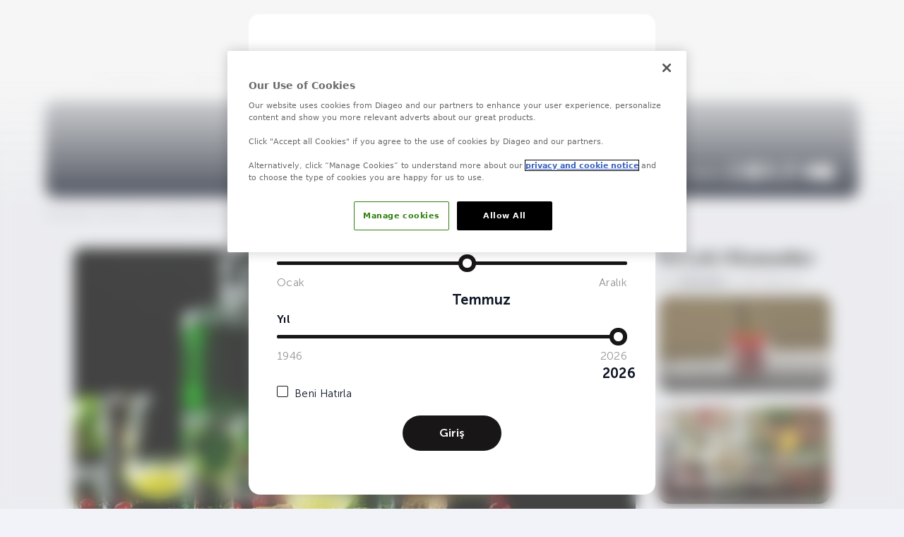

--- FILE ---
content_type: text/html;charset=utf-8
request_url: https://www.iwsa.com.tr/fermente-distile/absinthe-nedir.html
body_size: 14176
content:
<!DOCTYPE html>
<html lang="tr">
<head><meta charset="utf-8">
<title>Absinthe Nedir? | IWSA</title>
<meta name="viewport" content="width=device-width, initial-scale=1.0">
<meta name="theme-color" content="#f7f7f7">
<meta name="google-site-verification" content="-5LIHeVPNZcWAHxYn-bAMWRQWUJGDRCdPdoOImjvKUg">
<link rel="icon" type="image/x-icon" href="/favicon.ico">
<link href="/manifest.json" rel="manifest">
<link rel="apple-touch-icon" sizes="180x180" href="/images/icons/icon-180x180.png">
<link href="https://fonts.googleapis.com/css?family=Material+Icons|Material+Icons+Outlined&display=swap" rel="preload stylesheet">
<link href="https://fonts.googleapis.com/css2?family=Nunito+Sans:ital,opsz,wght@0,6..12,200..1000;1,6..12,200..1000&display=swap" rel="preload stylesheet">
<script src="https://cdn-ukwest.onetrust.com/consent/ee9077db-1a31-42aa-8624-939632159ef3/OtAutoBlock.js" type="text/javascript" defer=""></script>
<script src="https://cdn-ukwest.onetrust.com/scripttemplates/otSDKStub.js" data-domain-script="ee9077db-1a31-42aa-8624-939632159ef3" type="text/javascript" defer=""></script>
<script type="text/javascript">function OptanonWrapper() { }</script>
<script>(function(w,d,s,l,i){w[l]=w[l]||[];w[l].push({'gtm.start':
new Date().getTime(),event:'gtm.js'});var f=d.getElementsByTagName(s)[0],
j=d.createElement(s),dl=l!='dataLayer'?'&l='+l:'';j.async=true;j.src=
'https://www.googletagmanager.com/gtm.js?id='+i+dl;f.parentNode.insertBefore(j,f);
})(window,document,'script','dataLayer','GTM-5WG2BR5');</script>
<link rel="canonical" href="https://www.iwsa.com.tr/fermente-distile/absinthe-nedir.html">
<meta name="description" content="Absinthe nedir, neden “yeşil peri” denir, alkol oranı nedir? Efsanelere konu olmuş bu yeşil içkinin üretim süreci, içim şekilleri ve kültürel etkileri hakkında detaylı bilgiler.">
<meta name="twitter:card" content="summary_large_image">
<meta name="twitter:site" content="@iwsa">
<meta name="twitter:image" content="https://cdn2.iwsa.com.tr/iwsaprepro/images/contents/absinthe-nedir-hero-1679849336.jpg">
<meta name="twitter:title" content="Absinthe Nedir? | IWSA ">
<meta name="twitter:creator" content="@iwsa">
<meta name="twitter:description" content="Absinthe nedir, neden “yeşil peri” denir, alkol oranı nedir? Efsanelere konu olmuş bu yeşil içkinin üretim süreci, içim şekilleri ve kültürel etkileri hakkında detaylı bilgiler.">
<meta name="fb:admins" content="">
<meta name="fb:app_id" content="">
<meta name="og:site_name" content="Iwsa">
<meta name="og:title" content="Absinthe Nedir? | IWSA ">
<meta name="og:description" content="Absinthe nedir, neden “yeşil peri” denir, alkol oranı nedir? Efsanelere konu olmuş bu yeşil içkinin üretim süreci, içim şekilleri ve kültürel etkileri hakkında detaylı bilgiler.">
<meta name="og:image" content="https://cdn2.iwsa.com.tr/iwsaprepro/images/contents/absinthe-nedir-hero-1679849336.jpg">
<meta name="og:image:width" content="1200">
<meta name="og:image:height" content="630">
<meta name="og:url" content="https://www.iwsa.com.tr/fermente-distile/absinthe-nedir.html">
<meta name="og:locale" content="tr_TR">
<meta name="og:type" content="website"><link rel="modulepreload" as="script" crossorigin href="/_nuxt/entry.a3795279.js"><link rel="preload" as="style" href="/_nuxt/entry.26978326.css"><link rel="modulepreload" as="script" crossorigin href="/_nuxt/_plugin-vue_export-helper.47a4fdd2.js"><link rel="modulepreload" as="script" crossorigin href="/_nuxt/index.f80beceb.js"><link rel="modulepreload" as="script" crossorigin href="/_nuxt/Head.ff5c78df.js"><link rel="modulepreload" as="script" crossorigin href="/_nuxt/nuxt-icon.vue.7671541b.js"><link rel="preload" as="style" href="/_nuxt/nuxt-icon.c7474f60.css"><link rel="modulepreload" as="script" crossorigin href="/_nuxt/settings.6d18d793.js"><link rel="modulepreload" as="script" crossorigin href="/_nuxt/Breadcrumb.2ab908fb.js"><link rel="modulepreload" as="script" crossorigin href="/_nuxt/Banner.125fc822.js"><link rel="modulepreload" as="script" crossorigin href="/_nuxt/nuxt-img.01808170.js"><link rel="modulepreload" as="script" crossorigin href="/_nuxt/Editor.6cf3a0ed.js"><link rel="modulepreload" as="script" crossorigin href="/_nuxt/Content.29f5b8ed.js"><link rel="modulepreload" as="script" crossorigin href="/_nuxt/Education.04089820.js"><link rel="modulepreload" as="script" crossorigin href="/_nuxt/Message.e4323051.js"><link rel="modulepreload" as="script" crossorigin href="/_nuxt/vee-validate.esm.1e05aba1.js"><link rel="modulepreload" as="script" crossorigin href="/_nuxt/Faq.b25799a8.js"><link rel="modulepreload" as="script" crossorigin href="/_nuxt/Interested.74177b05.js"><link rel="modulepreload" as="script" crossorigin href="/_nuxt/3Columns.07512643.js"><link rel="preload" as="style" href="/_nuxt/3Columns.d178bbce.css"><link rel="modulepreload" as="script" crossorigin href="/_nuxt/pagination.min.f09ba9f9.js"><link rel="preload" as="style" href="/_nuxt/pagination.16e1f28f.css"><link rel="modulepreload" as="script" crossorigin href="/_nuxt/free-mode.1658b652.js"><link rel="modulepreload" as="script" crossorigin href="/_nuxt/layout.57aa8c84.js"><link rel="modulepreload" as="script" crossorigin href="/_nuxt/Categories.efc96f3c.js"><link rel="modulepreload" as="script" crossorigin href="/_nuxt/Interested.ed23c5ec.js"><link rel="preload" as="style" href="/_nuxt/Interested.4f6cdf1b.css"><link rel="modulepreload" as="script" crossorigin href="/_nuxt/default.df5c65b9.js"><link rel="modulepreload" as="script" crossorigin href="/_nuxt/TheFooter.47aa94a6.js"><link rel="modulepreload" as="script" crossorigin href="/_nuxt/module.33e0cd88.js"><link rel="modulepreload" as="script" crossorigin href="/_nuxt/AgeControl.9b974cff.js"><link rel="modulepreload" as="script" crossorigin href="/_nuxt/nuxt-icon.64e74138.js"><link rel="prefetch" as="image" type="image/svg+xml" href="/_nuxt/URWGeometric-Thin.ede8b14a.svg"><link rel="prefetch" as="image" type="image/svg+xml" href="/_nuxt/URWGeometric-ExtraLight.896ee4a0.svg"><link rel="prefetch" as="image" type="image/svg+xml" href="/_nuxt/URWGeometric-Light.92953cc8.svg"><link rel="prefetch" as="image" type="image/svg+xml" href="/_nuxt/URWGeometric-Regular.931d528d.svg"><link rel="prefetch" as="image" type="image/svg+xml" href="/_nuxt/URWGeometric-Medium.d6ffdc4d.svg"><link rel="prefetch" as="image" type="image/svg+xml" href="/_nuxt/URWGeometric-SemiBold.3b5c6086.svg"><link rel="prefetch" as="image" type="image/svg+xml" href="/_nuxt/URWGeometric-Heavy.d4811c1f.svg"><link rel="prefetch" as="image" type="image/svg+xml" href="/_nuxt/URWGeometric-Bold.702ae13c.svg"><link rel="prefetch" as="script" crossorigin href="/_nuxt/categories.69517b7c.js"><link rel="prefetch" as="script" crossorigin href="/_nuxt/control.d1143607.js"><link rel="prefetch" as="script" crossorigin href="/_nuxt/error-component.dce55fa4.js"><link rel="stylesheet" href="/_nuxt/entry.26978326.css"><link rel="stylesheet" href="/_nuxt/nuxt-icon.c7474f60.css"><link rel="stylesheet" href="/_nuxt/3Columns.d178bbce.css"><link rel="stylesheet" href="/_nuxt/pagination.16e1f28f.css"><link rel="stylesheet" href="/_nuxt/Interested.4f6cdf1b.css"><style>.nuxt-icon svg{height:1em;margin-bottom:.125em;vertical-align:middle;width:1em}</style></head>
<body id="body" class="overflow-x-hidden"><div id="__nuxt"><div><noscript>
      &lt;iframe
        src=&quot;https://www.googletagmanager.com/ns.html?id=GTM-5WG2BR5&quot;
        height=&quot;0&quot;
        width=&quot;0&quot;
        style=&quot;display: none; visibility: hidden&quot;
      &gt;&lt;/iframe&gt;
    </noscript><!--[--><!--[--><!--[--><div><div><div class="search-bar hidden opacity-0 search w-full h-full absolute left-0 right-0 bottom-0 top-0"><div class="container mx-auto w-full h-full"><div class="w-full h-full flex gap-2 lg:gap-5 items-center justify-center"><div class="w-2/3"><div class="flex items-center justify-center"><input value="" placeholder="Arama" type="text" class="search-input font-nunito-sans-300 placeholder:font-nunito-sans-300 text-full-night placeholder:text-gray-night w-10 text-3xlg lg:text:2xl border-1 border-gray-night hover:border-gray-night focus:border-gray-night px-10 h-12 rounded-full"><button class="flex items-center justify-center h-12 w-12 text-2xl cursor-pointer"><span class="nuxt-icon nuxt-icon--fill"></span></button></div></div></div><button class="rounded-full bg-white w-12 h-12 flex items-center px-2 justify-center text-lg absolute right-4 top-4 lg:right-10 lg:top-10"><span class="nuxt-icon nuxt-icon--fill"></span></button></div></div><div class="navbar relative container mx-auto"><nav class="h-16 lg:h-auto"><div class="flex justify-between pb-3 pt-4"><a href="/" class="logo" title="IWSA"><span class="nuxt-icon nuxt-icon--fill"></span></a><div class="hidden lg:flex gap-8 items-center"><div><div class="flex items-start justify-center lg:justify-start"><div class="flex flex-row h-12"><div class="w-full flex justify-center items-center"><ul class="gap-6 flex"><li><a href="https://www.facebook.com/IWSATR" rel="noreferrer" target="_blank" title="Facebook" class="btn-social-media"><span class="nuxt-icon nuxt-icon--fill"></span></a></li><li><a href="https://www.instagram.com/iwsa_tr" rel="noreferrer" target="_blank" title="Instagram" class="btn-social-media"><span class="nuxt-icon nuxt-icon--fill"></span></a></li><li><a href="/podcastler.html" class="btn-social-media" title="Podcastler"><span class="nuxt-icon nuxt-icon--fill btn-social-media"></span></a></li><li><a href="https://www.youtube.com/channel/UC9sFrzjT7H193TS8BXM_f6g" rel="noreferrer" target="_blank" title="Youtube" class="btn-social-media"><span class="nuxt-icon nuxt-icon--fill btn-social-media-youtube"></span></a></li></ul></div></div></div></div><div class="header-logos flex gap-2 items-center justify-center"><span class="nuxt-icon nuxt-icon--fill"></span><span class="nuxt-icon nuxt-icon--fill"></span></div></div><div class="block lg:hidden gap-8 items-center"><button class="w-12 h-12 flex items-center px-2 justify-center text-lg"><!----><span class="nuxt-icon nuxt-icon--fill"></span></button></div></div><div class="relative top-[-12px] right-[-100vw] lg:right-0 z-50 lg:static h-[calc(var(--doc-height)-60px)] lg:h-full w-full lg:w-auto lg:items-center items-end menu"><div class="lg:flex justify-center relative h-[calc(var(--doc-height)-60px)] lg:h-auto bg-gray"><div class="flex lg:hidden mr-3 ml-6"><div class="w-full"><input class="w-full h-12 bg-gray bottom-1" value="" placeholder="Arama" type="text"></div><div class="w-12 h-12"><button class="w-12 h-12 flex items-center justify-center text-lg"><span class="nuxt-icon nuxt-icon--fill"></span></button></div></div><ul class="block lg:flex h-[calc(100%-50px)] lg:h-14 overflow-y-auto overflow-x-hidden scrollbar pt-5 lg:pt-0"><li class="main-menu flex items-center justify-center lg:hidden relative"><a href="/etkinlik-takvimi.html" class="font-nunito-sans-700 hover-color-pink text-lg text-half-night flex lg:block items-center justify-between w-full px-7 lg:px-3 py-3 lg:py-0 h-full" title="Etkinlik Takvimi"> ETKİNLİK TAKVİMİ </a><span class="material-icons inline-block lg:hidden absolute right-7"> chevron_right </span></li><!--[--><li class="lg:main-menu lg:flex items-center justify-center lg:h-full cursor-pointer"><a href="/hakkimizda/" class="hidden lg:flex font-nunito-sans-700 hover-color-pink text-lg text-half-night items-center justify-between w-full px-7 xl:px-3 h-full lg:pb-5 lg:text-center xl:text-left" title="Hakkımızda">HAKKIMIZDA</a><button class="flex lg:hidden font-nunito-sans-700 hover-color-pink text-lg text-half-night items-center justify-between w-full px-7 lg:px-3 py-3 lg:py-0 text-left">HAKKIMIZDA <span id="subMenuChewron0" class="material-icons inline-block lg:hidden ease-in duration-150"> chevron_right </span></button><div id="subMenu0" class="lg:left-0 lg:right-10 mega-menu lg:mega-menu-shadow hidden lg:w-100 lg:absolute right-[-100vw] z-20 top-0 lg:top-[40px] rounded-3xl"><div class="relative lg:h-full bg-gray lg:bg-inherit rounded-2xl"><div class="container block lg:flex flex-row lg:px-12 lg:py-10"><div class="basis-12/12 lg:basis-8/12 border-gray10 xl:border-r-1"><div class="lg:h-[260px] flex flex-col flex-wrap"><!--[--><ul class="lg:w-1/2 lg:w-[280px]"><li class="w-auto lg:w-full"><a href="/hakkimizda/vizyon-misyon.html" class="flex font-nunito-sans-700 hover-color-pink text-2xlg w-auto lg:w-full items-center justify-between lg:inline-block relative px-3 lg:px-0 py-3 lg:pb-2" title="Vizyon - Misyon">Vizyon - Misyon</a><!--[--><!--]--></li></ul><ul class="lg:w-1/2 lg:w-[280px]"><li class="w-auto lg:w-full"><a href="/hakkimizda/erisilebilirlik.html" class="flex font-nunito-sans-700 hover-color-pink text-2xlg w-auto lg:w-full items-center justify-between lg:inline-block relative px-3 lg:px-0 py-3 lg:pb-2" title="Erişilebilirlik">Erişilebilirlik</a><!--[--><!--]--></li></ul><ul class="lg:w-1/2 lg:w-[280px]"><li class="w-auto lg:w-full"><a href="/hakkimizda/internet-sitesi-kullanim-sartlari.html" class="flex font-nunito-sans-700 hover-color-pink text-2xlg w-auto lg:w-full items-center justify-between lg:inline-block relative px-3 lg:px-0 py-3 lg:pb-2" title="İnternet Sitesi Kullanım Şartları">İnternet Sitesi Kullanım Şartları</a><!--[--><!--]--></li></ul><ul class="lg:w-1/2 lg:w-[280px]"><li class="w-auto lg:w-full"><a href="/hakkimizda/kisisel-verilerinizi-koruyoruz/" class="flex font-nunito-sans-700 hover-color-pink text-2xlg w-auto lg:w-full items-center justify-between lg:inline-block relative px-3 lg:px-0 py-3 lg:pb-2" title="Kişisel Verilerinizi Koruyoruz">Kişisel Verilerinizi Koruyoruz</a><!--[--><!--]--></li></ul><ul class="lg:w-1/2 lg:w-[280px]"><li class="w-auto lg:w-full"><a href="/hakkimizda/erisilebilirlik-bildirgesi.html" class="flex font-nunito-sans-700 hover-color-pink text-2xlg w-auto lg:w-full items-center justify-between lg:inline-block relative px-3 lg:px-0 py-3 lg:pb-2" title="Erişilebilirlik Bildirgesi">Erişilebilirlik Bildirgesi</a><!--[--><!--]--></li></ul><ul class="lg:w-1/2 lg:w-[280px]"><li class="w-auto lg:w-full"><a href="/hakkimizda/sosyal-medya-topluluk-ilkeleri.html" class="flex font-nunito-sans-700 hover-color-pink text-2xlg w-auto lg:w-full items-center justify-between lg:inline-block relative px-3 lg:px-0 py-3 lg:pb-2" title="Sosyal Medya Topluluk İlkeleri">Sosyal Medya Topluluk İlkeleri</a><!--[--><!--]--></li></ul><ul class="lg:w-1/2 lg:w-[280px]"><li class="w-auto lg:w-full"><a href="/hakkimizda/akreditasyonlar/" class="flex font-nunito-sans-700 hover-color-pink text-2xlg w-auto lg:w-full items-center justify-between lg:inline-block relative px-3 lg:px-0 py-3 lg:pb-2" title="Akreditasyonlar">Akreditasyonlar</a><!--[--><!--]--></li></ul><ul class="lg:w-1/2 lg:w-[280px]"><li class="w-auto lg:w-full"><a href="/hakkimizda/siniflar.html" class="flex font-nunito-sans-700 hover-color-pink text-2xlg w-auto lg:w-full items-center justify-between lg:inline-block relative px-3 lg:px-0 py-3 lg:pb-2" title="Sınıflar">Sınıflar</a><!--[--><!--]--></li></ul><ul class="lg:w-1/2 lg:w-[280px]"><li class="w-auto lg:w-full"><a href="/uzmanlarimiz/" class="flex font-nunito-sans-700 hover-color-pink text-2xlg w-auto lg:w-full items-center justify-between lg:inline-block relative px-3 lg:px-0 py-3 lg:pb-2" title="Uzmanlarımız">Uzmanlarımız</a><!--[--><!--]--></li></ul><ul class="lg:w-1/2 lg:w-[280px]"><li class="w-auto lg:w-full"><a href="/galeri/" class="flex font-nunito-sans-700 hover-color-pink text-2xlg w-auto lg:w-full items-center justify-between lg:inline-block relative px-3 lg:px-0 py-3 lg:pb-2" title="Galeri">Galeri</a><!--[--><!--]--></li></ul><ul class="lg:w-1/2 lg:w-[280px]"><li class="w-auto lg:w-full"><a href="/iletisim.html" class="flex font-nunito-sans-700 hover-color-pink text-2xlg w-auto lg:w-full items-center justify-between lg:inline-block relative px-3 lg:px-0 py-3 lg:pb-2" title="İletişim">İletişim</a><!--[--><!--]--></li></ul><!--]--></div></div><div class="basis-3/12 hidden xl:block pl-14"><div class="flex items-center justify-end"><!----><div><a href="/iletisim.html" class="" title="İletişim"><div class="mega-menu-thumb-img"><img src="/_ipx/f_webp/maps/iwsamap.jpg" alt="İletişim" loading="lazy" priority="low" class="rounded-2xl"></div></a><div><div class="my-5"><div class="grid grid-cols-4 mb-3"><div class="col-span-1"><p class="font-nunito-sans-700 text-full-night text-2lgx">E-Posta:</p></div><div class="col-span-3"><a href="/cdn-cgi/l/email-protection#264f4a43524f554f4b664f5155470845494b085254" rel="noopener noreferrer" title="E-Posta" class="font-nunito-sans-400 text-gray9 text-2xlg block"> <span class="__cf_email__" data-cfemail="e28b8e87968b918b8fa28b959183cc818d8fcc9690">[email&#160;protected]</span></a></div></div><div class="grid grid-cols-4 mb-3"><div class="col-span-1"><p class="font-nunito-sans-700 text-full-night text-2lgx">Telefon:</p></div><div class="col-span-3"><a href="tel:+905495383768" rel="noopener noreferrer" title="Telefon" class="font-nunito-sans-400 text-gray9 text-2xlg block"> +90 ​549 538 37 68 </a></div></div><div class="grid grid-cols-4 mb-3"><div class="col-span-1"><p class="font-nunito-sans-700 text-full-night text-2lgx">Adres:</p></div><div class="col-span-3"><p class="font-nunito-sans-400 text-gray9 text-2xlg block"> Büyükdere Caddesi Bahar Sokak No:13 River Plaza Kat:28 34394 Şişli/İstanbul </p></div></div></div></div></div><!----><!----><!----></div></div></div></div></div></li><li class="lg:main-menu lg:flex items-center justify-center lg:h-full cursor-pointer"><a href="/fermente-distile/" class="hidden lg:flex font-nunito-sans-700 hover-color-pink text-lg text-half-night items-center justify-between w-full px-7 xl:px-3 h-full lg:pb-5 lg:text-center xl:text-left" title="Fermente ve Distile İçecek Kültürü">FERMENTE VE DİSTİLE İÇECEK KÜLTÜRÜ</a><button class="flex lg:hidden font-nunito-sans-700 hover-color-pink text-lg text-half-night items-center justify-between w-full px-7 lg:px-3 py-3 lg:py-0 text-left">FERMENTE VE DİSTİLE İÇECEK KÜLTÜRÜ <span id="subMenuChewron1" class="material-icons inline-block lg:hidden ease-in duration-150"> chevron_right </span></button><div id="subMenu1" class="lg:left-0 lg:right-10 mega-menu lg:mega-menu-shadow hidden lg:w-100 lg:absolute right-[-100vw] z-20 top-0 lg:top-[40px] rounded-3xl"><div class="relative lg:h-full bg-gray lg:bg-inherit rounded-2xl"><div class="container block lg:flex flex-row lg:px-12 lg:py-10"><div class="basis-12/12 lg:basis-8/12 border-gray10 xl:border-r-1"><div class="lg:h-[400px] flex flex-col flex-wrap"><!--[--><ul class="lg:w-1/2 lg:w-[280px]"><li class="w-auto lg:w-full"><a href="/fermente-distile/distile-icecek-kulturu/" class="flex font-nunito-sans-700 hover-color-pink text-2xlg w-auto lg:w-full items-center justify-between lg:inline-block relative px-3 lg:px-0 py-3 lg:pb-2" title="Distile İçecek Kültürü">Distile İçecek Kültürü</a><!--[--><ul class="w-full lg:w-auto"><li class="w-auto lg:w-full"><a href="/fermente-distile/distile-icki-terimleri/" class="font-nunito-sans-400 text-gray8 hover-color-pink text-2xlg w-auto lg:w-full flex items-center justify-between lg:inline-block relative px-3 lg:px-0 py-2 lg:pb-2" title="Distile İçki Terimleri">Distile İçki Terimleri</a></li></ul><ul class="w-full lg:w-auto"><li class="w-auto lg:w-full"><a href="/fermente-distile/distile-101.html" class="font-nunito-sans-400 text-gray8 hover-color-pink text-2xlg w-auto lg:w-full flex items-center justify-between lg:inline-block relative px-3 lg:px-0 py-2 lg:pb-2" title="Distile 101">Distile 101</a></li></ul><ul class="w-full lg:w-auto"><li class="w-auto lg:w-full"><a href="/fermente-distile/kokteyller/" class="font-nunito-sans-400 text-gray8 hover-color-pink text-2xlg w-auto lg:w-full flex items-center justify-between lg:inline-block relative px-3 lg:px-0 py-2 lg:pb-2" title="Kokteyller">Kokteyller</a></li></ul><ul class="w-full lg:w-auto"><li class="w-auto lg:w-full"><a href="/fermente-distile/raki-duyusal-cemberi.html" class="font-nunito-sans-400 text-gray8 hover-color-pink text-2xlg w-auto lg:w-full flex items-center justify-between lg:inline-block relative px-3 lg:px-0 py-2 lg:pb-2" title="Rakı Duyusal Çemberi">Rakı Duyusal Çemberi</a></li></ul><ul class="w-full lg:w-auto"><li class="w-auto lg:w-full"><a href="/fermente-distile/raki-101.html" class="font-nunito-sans-400 text-gray8 hover-color-pink text-2xlg w-auto lg:w-full flex items-center justify-between lg:inline-block relative px-3 lg:px-0 py-2 lg:pb-2" title="Rakı 101">Rakı 101</a></li></ul><ul class="w-full lg:w-auto"><li class="w-auto lg:w-full"><a href="/fermente-distile/raki-tarihi.html" class="font-nunito-sans-400 text-gray8 hover-color-pink text-2xlg w-auto lg:w-full flex items-center justify-between lg:inline-block relative px-3 lg:px-0 py-2 lg:pb-2" title="Rakı Tarihi">Rakı Tarihi</a></li></ul><ul class="w-full lg:w-auto"><li class="w-auto lg:w-full"><a href="/fermente-distile/viski-101.html" class="font-nunito-sans-400 text-gray8 hover-color-pink text-2xlg w-auto lg:w-full flex items-center justify-between lg:inline-block relative px-3 lg:px-0 py-2 lg:pb-2" title="Whisky 101">Whisky 101</a></li></ul><ul class="w-full lg:w-auto"><li class="w-auto lg:w-full"><a href="/fermente-distile/viski-tarihi.html" class="font-nunito-sans-400 text-gray8 hover-color-pink text-2xlg w-auto lg:w-full flex items-center justify-between lg:inline-block relative px-3 lg:px-0 py-2 lg:pb-2" title="Viski Tarihi">Viski Tarihi</a></li></ul><ul class="w-full lg:w-auto"><li class="w-auto lg:w-full"><a href="/fermente-distile/raki-terimleri/" class="font-nunito-sans-400 text-gray8 hover-color-pink text-2xlg w-auto lg:w-full flex items-center justify-between lg:inline-block relative px-3 lg:px-0 py-2 lg:pb-2" title="Rakı Terimleri">Rakı Terimleri</a></li></ul><ul class="w-full lg:w-auto"><li class="w-auto lg:w-full"><a href="/fermente-distile/viski-terimleri/" class="font-nunito-sans-400 text-gray8 hover-color-pink text-2xlg w-auto lg:w-full flex items-center justify-between lg:inline-block relative px-3 lg:px-0 py-2 lg:pb-2" title="Viski Terimleri">Viski Terimleri</a></li></ul><!--]--></li></ul><ul class="lg:w-1/2 lg:w-[280px]"><li class="w-auto lg:w-full"><a href="/fermente-distile/sarap-kulturu/" class="flex font-nunito-sans-700 hover-color-pink text-2xlg w-auto lg:w-full items-center justify-between lg:inline-block relative px-3 lg:px-0 py-3 lg:pb-2" title="Şarap Kültürü">Şarap Kültürü</a><!--[--><ul class="w-full lg:w-auto"><li class="w-auto lg:w-full"><a href="/fermente-distile/sarap-101.html" class="font-nunito-sans-400 text-gray8 hover-color-pink text-2xlg w-auto lg:w-full flex items-center justify-between lg:inline-block relative px-3 lg:px-0 py-2 lg:pb-2" title="Şarap 101">Şarap 101</a></li></ul><ul class="w-full lg:w-auto"><li class="w-auto lg:w-full"><a href="/fermente-distile/sarap-tarihi.html" class="font-nunito-sans-400 text-gray8 hover-color-pink text-2xlg w-auto lg:w-full flex items-center justify-between lg:inline-block relative px-3 lg:px-0 py-2 lg:pb-2" title="Şarap Tarihi">Şarap Tarihi</a></li></ul><ul class="w-full lg:w-auto"><li class="w-auto lg:w-full"><a href="/fermente-distile/sarap-terimleri/" class="font-nunito-sans-400 text-gray8 hover-color-pink text-2xlg w-auto lg:w-full flex items-center justify-between lg:inline-block relative px-3 lg:px-0 py-2 lg:pb-2" title="Şarap Terimleri">Şarap Terimleri</a></li></ul><ul class="w-full lg:w-auto"><li class="w-auto lg:w-full"><a href="/fermente-distile/sarap-terimleri-nasil-okunur.html" class="font-nunito-sans-400 text-gray8 hover-color-pink text-2xlg w-auto lg:w-full flex items-center justify-between lg:inline-block relative px-3 lg:px-0 py-2 lg:pb-2" title="Şarap Terimleri Nasıl Okunur?">Şarap Terimleri Nasıl Okunur?</a></li></ul><ul class="w-full lg:w-auto"><li class="w-auto lg:w-full"><a href="/fermente-distile/kirmizi-sarap-nasil-yapilir.html" class="font-nunito-sans-400 text-gray8 hover-color-pink text-2xlg w-auto lg:w-full flex items-center justify-between lg:inline-block relative px-3 lg:px-0 py-2 lg:pb-2" title="Kırmızı Şarap Nasıl Yapılır?">Kırmızı Şarap Nasıl Yapılır?</a></li></ul><ul class="w-full lg:w-auto"><li class="w-auto lg:w-full"><a href="/fermente-distile/roze-sarap-nasil-yapilir-6-adimda-roze-sarap-yapimi.html" class="font-nunito-sans-400 text-gray8 hover-color-pink text-2xlg w-auto lg:w-full flex items-center justify-between lg:inline-block relative px-3 lg:px-0 py-2 lg:pb-2" title="Roze Şarap Nasıl Yapılır | 6 Adımda Roze Şarap Yapımı">Roze Şarap Nasıl Yapılır | 6 Adımda Roze Şarap Yapımı</a></li></ul><ul class="w-full lg:w-auto"><li class="w-auto lg:w-full"><a href="/fermente-distile/beyaz-sarap-nasil-yapilir.html" class="font-nunito-sans-400 text-gray8 hover-color-pink text-2xlg w-auto lg:w-full flex items-center justify-between lg:inline-block relative px-3 lg:px-0 py-2 lg:pb-2" title="Beyaz Şarap Nasıl Yapılır?">Beyaz Şarap Nasıl Yapılır?</a></li></ul><ul class="w-full lg:w-auto"><li class="w-auto lg:w-full"><a href="/fermente-distile/anadolunun-yerel-uzumleri/" class="font-nunito-sans-400 text-gray8 hover-color-pink text-2xlg w-auto lg:w-full flex items-center justify-between lg:inline-block relative px-3 lg:px-0 py-2 lg:pb-2" title="Anadolu&#39;nun Yerel Üzümleri">Anadolu&#39;nun Yerel Üzümleri</a></li></ul><ul class="w-full lg:w-auto"><li class="w-auto lg:w-full"><a href="/fermente-distile/turkiyede-bag-bozumu/" class="font-nunito-sans-400 text-gray8 hover-color-pink text-2xlg w-auto lg:w-full flex items-center justify-between lg:inline-block relative px-3 lg:px-0 py-2 lg:pb-2" title="Türkiye&#39;de Bağ Bozumu">Türkiye&#39;de Bağ Bozumu</a></li></ul><!--]--></li></ul><!--]--></div></div><div class="basis-3/12 hidden xl:block pl-14"><div class="flex items-center justify-end"><!----><!----><!----><!----><a href="/fermente-distile/figgy-sparkler.html" class="mega-menu-thumb h-full" title="Figgy Sparkler"><div class="mega-menu-thumb-img"><img src="/_ipx/f_webp,s_310x200/https://cdn2.iwsa.com.tr/iwsaprepro/images/contents/figgy-sparkler-hero-1767615808.jpg1767615808.jpg" alt="Figgy Sparkler" loading="lazy" priority="low" class="rounded-2xl"></div><div><p class="font-nunito-sans-700 text-full-night text-2xlg my-4">Figgy Sparkler</p><p class="font-nunito-sans-400 text-gray9 text-2xlg mb-2 w-[320px]"> Kokteyl tariflerini, malzeme önerileri ve püf noktalarıyla keşfedin. </p></div></a></div></div></div></div></div></li><li class="lg:main-menu lg:flex items-center justify-center lg:h-full cursor-pointer"><a href="/gastronomi-kulturu/" class="hidden lg:flex font-nunito-sans-700 hover-color-pink text-lg text-half-night items-center justify-between w-full px-7 xl:px-3 h-full lg:pb-5 lg:text-center xl:text-left" title="Gastronomi Kültürü">GASTRONOMİ KÜLTÜRÜ</a><button class="flex lg:hidden font-nunito-sans-700 hover-color-pink text-lg text-half-night items-center justify-between w-full px-7 lg:px-3 py-3 lg:py-0 text-left">GASTRONOMİ KÜLTÜRÜ <span id="subMenuChewron2" class="material-icons inline-block lg:hidden ease-in duration-150"> chevron_right </span></button><div id="subMenu2" class="lg:left-10 lg:right-10 mega-menu lg:mega-menu-shadow hidden lg:w-100 lg:absolute right-[-100vw] z-20 top-0 lg:top-[40px] rounded-3xl"><div class="relative lg:h-full bg-gray lg:bg-inherit rounded-2xl"><div class="container block lg:flex flex-row lg:px-12 lg:py-10"><div class="basis-12/12 lg:basis-8/12 border-gray10 xl:border-r-1"><div class="lg:h-[320px] flex flex-col flex-wrap"><!--[--><ul class="lg:w-1/2 lg:w-[280px]"><li class="w-auto lg:w-full"><a href="/gastronomi-kulturu/gastronomi-muzeleri/" class="flex font-nunito-sans-700 hover-color-pink text-2xlg w-auto lg:w-full items-center justify-between lg:inline-block relative px-3 lg:px-0 py-3 lg:pb-2" title="Gastronomi Müzeleri">Gastronomi Müzeleri</a><!--[--><!--]--></li></ul><ul class="lg:w-1/2 lg:w-[280px]"><li class="w-auto lg:w-full"><a href="/podcastler.html" class="flex font-nunito-sans-700 hover-color-pink text-2xlg w-auto lg:w-full items-center justify-between lg:inline-block relative px-3 lg:px-0 py-3 lg:pb-2" title="Gastronomi Podcastleri">Gastronomi Podcastleri</a><!--[--><!--]--></li></ul><ul class="lg:w-1/2 lg:w-[280px]"><li class="w-auto lg:w-full"><a href="/gastronomi-kulturu/mezeler.html" class="flex font-nunito-sans-700 hover-color-pink text-2xlg w-auto lg:w-full items-center justify-between lg:inline-block relative px-3 lg:px-0 py-3 lg:pb-2" title="Mezeler">Mezeler</a><!--[--><!--]--></li></ul><ul class="lg:w-1/2 lg:w-[280px]"><li class="w-auto lg:w-full"><a href="/gastronomi-kulturu/yemek-eslesmeleri/" class="flex font-nunito-sans-700 hover-color-pink text-2xlg w-auto lg:w-full items-center justify-between lg:inline-block relative px-3 lg:px-0 py-3 lg:pb-2" title="Yemek Eşleşmeleri">Yemek Eşleşmeleri</a><!--[--><ul class="w-full lg:w-auto"><li class="w-auto lg:w-full"><a href="/gastronomi-kulturu/viski-yemek-uyumu/" class="font-nunito-sans-400 text-gray8 hover-color-pink text-2xlg w-auto lg:w-full flex items-center justify-between lg:inline-block relative px-3 lg:px-0 py-2 lg:pb-2" title="Viski Yemek Uyumu">Viski Yemek Uyumu</a></li></ul><ul class="w-full lg:w-auto"><li class="w-auto lg:w-full"><a href="/gastronomi-kulturu/raki-yemek-uyumu/" class="font-nunito-sans-400 text-gray8 hover-color-pink text-2xlg w-auto lg:w-full flex items-center justify-between lg:inline-block relative px-3 lg:px-0 py-2 lg:pb-2" title="Rakı Yemek Uyumu">Rakı Yemek Uyumu</a></li></ul><ul class="w-full lg:w-auto"><li class="w-auto lg:w-full"><a href="/gastronomi-kulturu/yemek-sarap-uyumu/" class="font-nunito-sans-400 text-gray8 hover-color-pink text-2xlg w-auto lg:w-full flex items-center justify-between lg:inline-block relative px-3 lg:px-0 py-2 lg:pb-2" title="Yemek Şarap Uyumu">Yemek Şarap Uyumu</a></li></ul><!--]--></li></ul><ul class="lg:w-1/2 lg:w-[280px]"><li class="w-auto lg:w-full"><a href="/gastronomi-kulturu/gastronotun-kosesi/" class="flex font-nunito-sans-700 hover-color-pink text-2xlg w-auto lg:w-full items-center justify-between lg:inline-block relative px-3 lg:px-0 py-3 lg:pb-2" title="Gastronotun Köşesi">Gastronotun Köşesi</a><!--[--><!--]--></li></ul><ul class="lg:w-1/2 lg:w-[280px]"><li class="w-auto lg:w-full"><a href="/gastronomi-kulturu/1-konu-1-yazar/" class="flex font-nunito-sans-700 hover-color-pink text-2xlg w-auto lg:w-full items-center justify-between lg:inline-block relative px-3 lg:px-0 py-3 lg:pb-2" title="1 Konu 1 Yazar">1 Konu 1 Yazar</a><!--[--><!--]--></li></ul><ul class="lg:w-1/2 lg:w-[280px]"><li class="w-auto lg:w-full"><a href="/gastronomi-kulturu/gastrobio/" class="flex font-nunito-sans-700 hover-color-pink text-2xlg w-auto lg:w-full items-center justify-between lg:inline-block relative px-3 lg:px-0 py-3 lg:pb-2" title="Gastrobio">Gastrobio</a><!--[--><!--]--></li></ul><ul class="lg:w-1/2 lg:w-[280px]"><li class="w-auto lg:w-full"><a href="/gastronomi-kulturu/gastronomi-hikayeleri.html" class="flex font-nunito-sans-700 hover-color-pink text-2xlg w-auto lg:w-full items-center justify-between lg:inline-block relative px-3 lg:px-0 py-3 lg:pb-2" title="Gastronomi Hikayeleri">Gastronomi Hikayeleri</a><!--[--><!--]--></li></ul><ul class="lg:w-1/2 lg:w-[280px]"><li class="w-auto lg:w-full"><a href="/gastronomi-kulturu/gastroliste/" class="flex font-nunito-sans-700 hover-color-pink text-2xlg w-auto lg:w-full items-center justify-between lg:inline-block relative px-3 lg:px-0 py-3 lg:pb-2" title="GastroListe">GastroListe</a><!--[--><!--]--></li></ul><ul class="lg:w-1/2 lg:w-[280px]"><li class="w-auto lg:w-full"><a href="/gastronomi-kulturu/gastronomi-festivalleri.html" class="flex font-nunito-sans-700 hover-color-pink text-2xlg w-auto lg:w-full items-center justify-between lg:inline-block relative px-3 lg:px-0 py-3 lg:pb-2" title="Gastronomi Festivalleri">Gastronomi Festivalleri</a><!--[--><!--]--></li></ul><!--]--></div></div><div class="basis-3/12 hidden xl:block pl-14"><div class="flex items-center justify-end"><a href="/gastronomi-kulturu/tekila-and-mezcale-dair-3-efsane.html" class="mega-menu-thumb h-full" title="Tekila &amp; Mezcal’e Dair 3 Efsane"><div class="mega-menu-thumb-img"><img src="/_ipx/f_webp,s_310x200/https://cdn2.iwsa.com.tr/iwsaprepro/images/contents/tekila-and-mezcale-dair-3-efsane-hero-1767162718.jpg1767162718.jpg" alt="Tekila &amp; Mezcal’e Dair 3 Efsane" loading="lazy" priority="low" class="rounded-2xl"></div><div><p class="font-nunito-sans-700 text-full-night text-2xlg my-4">Tekila &amp; Mezcal’e Dair 3 Efsane</p><p class="font-nunito-sans-400 text-gray9 text-2xlg block mb-2">Mezcal, kendi agave çeşidi, üretim bölgesi ve...</p></div></a><!----><!----><!----><!----></div></div></div></div></div></li><li class="lg:main-menu lg:flex items-center justify-center lg:h-full cursor-pointer"><a href="/programlar/" class="hidden lg:flex font-nunito-sans-700 hover-color-pink text-lg text-half-night items-center justify-between w-full px-7 xl:px-3 h-full lg:pb-5 lg:text-center xl:text-left" title="Programlar">PROGRAMLAR</a><button class="flex lg:hidden font-nunito-sans-700 hover-color-pink text-lg text-half-night items-center justify-between w-full px-7 lg:px-3 py-3 lg:py-0 text-left">PROGRAMLAR <span id="subMenuChewron3" class="material-icons inline-block lg:hidden ease-in duration-150"> chevron_right </span></button><div id="subMenu3" class="lg:left-5 lg:right-5 mega-menu lg:mega-menu-shadow hidden lg:w-100 lg:absolute right-[-100vw] z-20 top-0 lg:top-[40px] rounded-3xl"><div class="relative lg:h-full bg-gray lg:bg-inherit rounded-2xl"><div class="container block lg:flex flex-row lg:px-12 lg:py-10"><div class="basis-12/12 lg:basis-8/12 border-gray10 xl:border-r-1"><div class="lg:h-[320px] flex flex-col flex-wrap"><!--[--><ul class="lg:w-1/2 lg:w-[280px]"><li class="w-auto lg:w-full"><a href="/etkinlik-takvimi.html" class="hidden lg:flex font-nunito-sans-700 hover-color-pink text-2xlg w-auto lg:w-full items-center justify-between lg:inline-block relative px-3 lg:px-0 py-3 lg:pb-2" title="Etkinlik Takvimi">Etkinlik Takvimi</a><!--[--><!--]--></li></ul><ul class="lg:w-1/2 lg:w-[280px]"><li class="w-auto lg:w-full"><a href="/programlar/anason-akademisi.html" class="flex font-nunito-sans-700 hover-color-pink text-2xlg w-auto lg:w-full items-center justify-between lg:inline-block relative px-3 lg:px-0 py-3 lg:pb-2" title="Anason Akademisi">Anason Akademisi</a><!--[--><!--]--></li></ul><ul class="lg:w-1/2 lg:w-[280px]"><li class="w-auto lg:w-full"><a href="/programlar/slainte-academy.html" class="flex font-nunito-sans-700 hover-color-pink text-2xlg w-auto lg:w-full items-center justify-between lg:inline-block relative px-3 lg:px-0 py-3 lg:pb-2" title="Slâinte Academy">Slâinte Academy</a><!--[--><!--]--></li></ul><ul class="lg:w-1/2 lg:w-[280px]"><li class="w-auto lg:w-full"><a href="/programlar/anadolu-uzumleri.html" class="flex font-nunito-sans-700 hover-color-pink text-2xlg w-auto lg:w-full items-center justify-between lg:inline-block relative px-3 lg:px-0 py-3 lg:pb-2" title="Anadolu Üzümleri">Anadolu Üzümleri</a><!--[--><!--]--></li></ul><ul class="lg:w-1/2 lg:w-[280px]"><li class="w-auto lg:w-full"><a href="/programlar/wset-yeterlilik-programlari/" class="flex font-nunito-sans-700 hover-color-pink text-2xlg w-auto lg:w-full items-center justify-between lg:inline-block relative px-3 lg:px-0 py-3 lg:pb-2" title="WSET Yeterlilik Programları">WSET Yeterlilik Programları</a><!--[--><ul class="w-full lg:w-auto"><li class="w-auto lg:w-full"><a href="/programlar/wset-sarap-yeterlilik-programlari/" class="font-nunito-sans-400 text-gray8 hover-color-pink text-2xlg w-auto lg:w-full flex items-center justify-between lg:inline-block relative px-3 lg:px-0 py-2 lg:pb-2" title="WSET Şarap Yeterlilik Programları">WSET Şarap Yeterlilik Programları</a></li></ul><ul class="w-full lg:w-auto"><li class="w-auto lg:w-full"><a href="/programlar/wset-distile-icki-yeterlilik-programlari/" class="font-nunito-sans-400 text-gray8 hover-color-pink text-2xlg w-auto lg:w-full flex items-center justify-between lg:inline-block relative px-3 lg:px-0 py-2 lg:pb-2" title="WSET Distile İçki Yeterlilik Programları">WSET Distile İçki Yeterlilik Programları</a></li></ul><!--]--></li></ul><ul class="lg:w-1/2 lg:w-[280px]"><li class="w-auto lg:w-full"><a href="/programlar/meb-onayli-fermente-ve-distile-icecek-servis-elemani-yetistirme-programi.html" class="flex font-nunito-sans-700 hover-color-pink text-2xlg w-auto lg:w-full items-center justify-between lg:inline-block relative px-3 lg:px-0 py-3 lg:pb-2" title="M.E.B. Onaylı Fermente ve Distile İçecek Servis Elemanı Yetiştirme Programı">M.E.B. Onaylı Fermente ve Distile İçecek Servis Elemanı Yetiştirme Programı</a><!--[--><!--]--></li></ul><ul class="lg:w-1/2 lg:w-[280px]"><li class="w-auto lg:w-full"><a href="/programlar/atolye-calismalari/" class="flex font-nunito-sans-700 hover-color-pink text-2xlg w-auto lg:w-full items-center justify-between lg:inline-block relative px-3 lg:px-0 py-3 lg:pb-2" title="Atölye Çalışmaları">Atölye Çalışmaları</a><!--[--><ul class="w-full lg:w-auto"><li class="w-auto lg:w-full"><a href="/programlar/mix-lab.html" class="font-nunito-sans-400 text-gray8 hover-color-pink text-2xlg w-auto lg:w-full flex items-center justify-between lg:inline-block relative px-3 lg:px-0 py-2 lg:pb-2" title="MIX LAB">MIX LAB</a></li></ul><ul class="w-full lg:w-auto"><li class="w-auto lg:w-full"><a href="/programlar/wine-and-dine.html" class="font-nunito-sans-400 text-gray8 hover-color-pink text-2xlg w-auto lg:w-full flex items-center justify-between lg:inline-block relative px-3 lg:px-0 py-2 lg:pb-2" title="Wine&amp;Dine">Wine&amp;Dine</a></li></ul><ul class="w-full lg:w-auto"><li class="w-auto lg:w-full"><a href="/programlar/raki-gastronomisi.html" class="font-nunito-sans-400 text-gray8 hover-color-pink text-2xlg w-auto lg:w-full flex items-center justify-between lg:inline-block relative px-3 lg:px-0 py-2 lg:pb-2" title="Rakı Gastronomisi">Rakı Gastronomisi</a></li></ul><ul class="w-full lg:w-auto"><li class="w-auto lg:w-full"><a href="/programlar/scotch-and-dine.html" class="font-nunito-sans-400 text-gray8 hover-color-pink text-2xlg w-auto lg:w-full flex items-center justify-between lg:inline-block relative px-3 lg:px-0 py-2 lg:pb-2" title="Scotch&amp;Dine">Scotch&amp;Dine</a></li></ul><ul class="w-full lg:w-auto"><li class="w-auto lg:w-full"><a href="/programlar/diger.html" class="font-nunito-sans-400 text-gray8 hover-color-pink text-2xlg w-auto lg:w-full flex items-center justify-between lg:inline-block relative px-3 lg:px-0 py-2 lg:pb-2" title="Diğer">Diğer</a></li></ul><!--]--></li></ul><!--]--></div></div><div class="basis-3/12 hidden xl:block pl-14"><div class="flex items-center justify-end"><!----><!----><div><a href="/etkinlik-takvimi.html" class="" title="Etkinlik Takvimi"><div class="mega-menu-thumb-img"><img src="/_ipx/f_webp/menu/etkinlik-takvimi.jpg" alt="Etkinlik Takvimi" loading="lazy" priority="low" class="rounded-2xl"></div><div><p class="font-nunito-sans-700 text-full-night text-2xlg my-4"> Etkinlik Takvimi </p><p class="font-nunito-sans-400 text-gray9 text-2xlg mb-2"> Her ay farklı temalarda yapılan atölyeler ve sektör profesyonellerine yönelik eğitimler için IWSA takvimini takip edin. </p></div></a></div><!----><!----></div></div></div></div></div></li><li class="lg:main-menu lg:flex items-center justify-center lg:h-full cursor-pointer"><a href="/dijital-yayinlar/" class="hidden lg:flex font-nunito-sans-700 hover-color-pink text-lg text-half-night items-center justify-between w-full px-7 xl:px-3 h-full lg:pb-5 lg:text-center xl:text-left" title="Dijital Yayınlar">DİJİTAL YAYINLAR</a><button class="flex lg:hidden font-nunito-sans-700 hover-color-pink text-lg text-half-night items-center justify-between w-full px-7 lg:px-3 py-3 lg:py-0 text-left">DİJİTAL YAYINLAR <span id="subMenuChewron4" class="material-icons inline-block lg:hidden ease-in duration-150"> chevron_right </span></button><div id="subMenu4" class="lg:left-auto lg:right-0 mega-menu lg:mega-menu-shadow hidden lg:w-100 lg:absolute right-[-100vw] z-20 top-0 lg:top-[40px] rounded-3xl"><div class="relative lg:h-full bg-gray lg:bg-inherit rounded-2xl"><div class="container block lg:flex flex-row lg:px-12 lg:py-10"><div class="basis-12/12 lg:basis-8/12 border-gray10 xl:border-r-1"><div class="lg:h-[300px]"><!--[--><ul class="lg:w-1/1 lg:w-[280px]"><li class="w-auto lg:w-full"><a href="/dijital-yayinlar/kutuphane/" class="flex font-nunito-sans-700 hover-color-pink text-2xlg w-auto lg:w-full items-center justify-between lg:inline-block relative px-3 lg:px-0 py-3 lg:pb-2" title="Kütüphane">Kütüphane</a><!--[--><!--]--></li></ul><ul class="lg:w-1/1 lg:w-[280px]"><li class="w-auto lg:w-full"><a href="/dijital-yayinlar/spotify.html" class="flex font-nunito-sans-700 hover-color-pink text-2xlg w-auto lg:w-full items-center justify-between lg:inline-block relative px-3 lg:px-0 py-3 lg:pb-2" title="Spotify">Spotify</a><!--[--><!--]--></li></ul><ul class="lg:w-1/1 lg:w-[280px]"><li class="w-auto lg:w-full"><a href="/podcastler.html" class="flex font-nunito-sans-700 hover-color-pink text-2xlg w-auto lg:w-full items-center justify-between lg:inline-block relative px-3 lg:px-0 py-3 lg:pb-2" title="Podcastler">Podcastler</a><!--[--><!--]--></li></ul><ul class="lg:w-1/1 lg:w-[280px]"><li class="w-auto lg:w-full"><a href="/dijital-yayinlar/e-book/" class="flex font-nunito-sans-700 hover-color-pink text-2xlg w-auto lg:w-full items-center justify-between lg:inline-block relative px-3 lg:px-0 py-3 lg:pb-2" title="E-Book">E-Book</a><!--[--><!--]--></li></ul><ul class="lg:w-1/1 lg:w-[280px]"><li class="w-auto lg:w-full"><a href="/dijital-yayinlar/storyschool/" class="flex font-nunito-sans-700 hover-color-pink text-2xlg w-auto lg:w-full items-center justify-between lg:inline-block relative px-3 lg:px-0 py-3 lg:pb-2" title="Storyschool">Storyschool</a><!--[--><ul class="w-full lg:w-auto"><li class="w-auto lg:w-full"><a href="/dijital-yayinlar/raki-story-school.html" class="font-nunito-sans-400 text-gray8 hover-color-pink text-2xlg w-auto lg:w-full flex items-center justify-between lg:inline-block relative px-3 lg:px-0 py-2 lg:pb-2" title="Rakı Story School">Rakı Story School</a></li></ul><ul class="w-full lg:w-auto"><li class="w-auto lg:w-full"><a href="/dijital-yayinlar/sarap-story-school.html" class="font-nunito-sans-400 text-gray8 hover-color-pink text-2xlg w-auto lg:w-full flex items-center justify-between lg:inline-block relative px-3 lg:px-0 py-2 lg:pb-2" title="Şarap Story School">Şarap Story School</a></li></ul><ul class="w-full lg:w-auto"><li class="w-auto lg:w-full"><a href="/dijital-yayinlar/viski-story-school.html" class="font-nunito-sans-400 text-gray8 hover-color-pink text-2xlg w-auto lg:w-full flex items-center justify-between lg:inline-block relative px-3 lg:px-0 py-2 lg:pb-2" title="Viski Story School">Viski Story School</a></li></ul><!--]--></li></ul><!--]--></div></div><div class="basis-3/12 hidden xl:block pl-14"><div class="flex items-center justify-end"><!----><!----><!----><a href="/podcastler.html" class="mega-menu-thumb h-full" title="Podcastler"><div class="mega-menu-thumb-img"><img src="/_ipx/f_webp,s_310x200/menu/podcastler.jpg" alt="Podcastler" loading="lazy" priority="low" class="rounded-2xl"></div><div><p class="font-nunito-sans-700 text-full-night text-2xlg my-4"> Podcastler </p><p class="font-nunito-sans-400 text-gray9 text-2xlg mb-2 w-[320px]"> Konularında uzman kişilerle gerçekleştirdiğimiz podcast/videocast bölümlerimizi keşfedin. </p></div></a><!----></div></div></div></div></div></li><!--]--><li class="main-menu flex items-center justify-center lg:h-full lg:pb-5"><button class="main-menu hidden lg:flex gap-1 px-2 hover-color-pink items-center justify-center"><span class="nuxt-icon nuxt-icon--fill" style="margin-top:1px;"></span><span class="font-nunito-sans-700 text-lg text-half-night flex lg:block items-center justify-between w-full lg:pt-0 icon-text"> ARA </span></button></li></ul><div id="mobileSlider" style="display:none" class="absolute bottom-0 left-0 right-0 z-50 lg:hidden h-[250px] max-h-[250px] border-gray2 border-t-1 bg-gray ease-in duration-150"><div class="pt-3 px-5"><h5 class="font-abril-fatface text-half-night text-3xlg">Öne Çıkanlar</h5></div><div class="px-5 bg-gray"><div class="swiper"><!--[--><!--]--><div class="swiper-wrapper"><!--[--><!--]--><!--[--><div class="swiper-slide swiper-slide-duplicate" data-swiper-slide-index="4"><a href="/dijital-yayinlar/sarap-e-book.html" class="" title="Şarap E-Book"><div class="rounded-2xl bg-white p-2"><img src="/_ipx/f_webp/https://cdn2.iwsa.com.tr/iwsaprepro/images/contents/sarap-e-book-hero-1665493461.jpg" alt="Şarap E-Book" loading="lazy" priority="low" class="w-full h-[100px] object-cover rounded-2xl"></div><div class="pl-2"><p class="font-nunito-sans-700 text-lg my-2">Şarap E-Book...</p></div></a></div><div class="swiper-slide" data-swiper-slide-index="0"><a href="/hakkimizda/vizyon-misyon.html" class="" title="Vizyon - Misyon"><div class="rounded-2xl bg-white p-2"><img src="/_ipx/f_webp/https://cdn2.iwsa.com.tr/iwsaprepro/images/contents/vizyon-misyon-hero-1670839313.jpg" alt="Vizyon - Misyon" loading="lazy" priority="low" class="w-full h-[100px] object-cover rounded-2xl"></div><div class="pl-2"><p class="font-nunito-sans-700 text-lg my-2">Vizyon - Misyon...</p></div></a></div><div class="swiper-slide" data-swiper-slide-index="1"><a href="/fermente-distile/figgy-sparkler.html" class="" title="Figgy Sparkler"><div class="rounded-2xl bg-white p-2"><img src="/_ipx/f_webp/https://cdn2.iwsa.com.tr/iwsaprepro/images/contents/figgy-sparkler-hero-1767615808.jpg1767615808.jpg" alt="Figgy Sparkler" loading="lazy" priority="low" class="w-full h-[100px] object-cover rounded-2xl"></div><div class="pl-2"><p class="font-nunito-sans-700 text-lg my-2">Figgy Sparkler...</p></div></a></div><div class="swiper-slide" data-swiper-slide-index="2"><a href="/gastronomi-kulturu/tekila-and-mezcale-dair-3-efsane.html" class="" title="Tekila &amp; Mezcal’e Dair 3 Efsane"><div class="rounded-2xl bg-white p-2"><img src="/_ipx/f_webp/https://cdn2.iwsa.com.tr/iwsaprepro/images/contents/tekila-and-mezcale-dair-3-efsane-hero-1767162718.jpg1767162718.jpg" alt="Tekila &amp; Mezcal’e Dair 3 Efsane" loading="lazy" priority="low" class="w-full h-[100px] object-cover rounded-2xl"></div><div class="pl-2"><p class="font-nunito-sans-700 text-lg my-2">Tekila &amp; Mezcal’e...</p></div></a></div><div class="swiper-slide" data-swiper-slide-index="3"><a href="/programlar/meb-onayli-fermente-ve-distile-icecek-servis-elemani-yetistirme-programi.html" class="" title="M.E.B. Onaylı Fermente ve Distile İçecek Servis Elemanı Yetiştirme Programı"><div class="rounded-2xl bg-white p-2"><img src="/_ipx/f_webp/https://cdn2.iwsa.com.tr/iwsaprepro/images/contents/meb-onayli-fermente-ve-distile-icecek-servis-elemani-yetistirme-programi-hero-1671014359.jpg" alt="M.E.B. Onaylı Fermente ve Distile İçecek Servis Elemanı Yetiştirme Programı" loading="lazy" priority="low" class="w-full h-[100px] object-cover rounded-2xl"></div><div class="pl-2"><p class="font-nunito-sans-700 text-lg my-2">M.E.B. Onaylı Fermente...</p></div></a></div><div class="swiper-slide" data-swiper-slide-index="4"><a href="/dijital-yayinlar/sarap-e-book.html" class="" title="Şarap E-Book"><div class="rounded-2xl bg-white p-2"><img src="/_ipx/f_webp/https://cdn2.iwsa.com.tr/iwsaprepro/images/contents/sarap-e-book-hero-1665493461.jpg" alt="Şarap E-Book" loading="lazy" priority="low" class="w-full h-[100px] object-cover rounded-2xl"></div><div class="pl-2"><p class="font-nunito-sans-700 text-lg my-2">Şarap E-Book...</p></div></a></div><div class="swiper-slide swiper-slide-duplicate" data-swiper-slide-index="0"><a href="/hakkimizda/vizyon-misyon.html" class="" title="Vizyon - Misyon"><div class="rounded-2xl bg-white p-2"><img src="/_ipx/f_webp/https://cdn2.iwsa.com.tr/iwsaprepro/images/contents/vizyon-misyon-hero-1670839313.jpg" alt="Vizyon - Misyon" loading="lazy" priority="low" class="w-full h-[100px] object-cover rounded-2xl"></div><div class="pl-2"><p class="font-nunito-sans-700 text-lg my-2">Vizyon - Misyon...</p></div></a></div><!--]--><!--[--><!--]--></div><!----><!----><!----><!--[--><!--]--></div></div></div><div class="lg:hidden h-12 absolute bottom-0 left-0 right-0 z-50 bg-gray"><div class="flex flex-row"><div class="w-full flex items-start justify-center"><ul class="flex gap-6"><li><a href="https://www.facebook.com/IWSATR" rel="noreferrer" target="_blank" title="Facebook" class="btn-social-media flex items-center justify-center h-12 w-12"><span class="nuxt-icon nuxt-icon--fill"></span></a></li><li><a href="https://www.instagram.com/iwsa_tr" rel="noreferrer" target="_blank" title="Instagram" class="btn-social-media flex items-center justify-center h-12 w-12"><span class="nuxt-icon nuxt-icon--fill"></span></a></li><li><a href="/podcastler.html" class="btn-social-media flex items-center justify-center h-12 w-12" title="Podcastler"><span class="nuxt-icon nuxt-icon--fill btn-social-media"></span></a></li><li><a href="https://www.youtube.com/channel/UC9sFrzjT7H193TS8BXM_f6g" rel="noreferrer" target="_blank" title="Youtube" class="btn-social-media flex items-center justify-center h-12 w-12"><span class="nuxt-icon nuxt-icon--fill btn-social-media-youtube"></span></a></li></ul></div></div></div></div></div></nav></div></div><!--[--><div class="container mx-auto"><div class="mb-[500px] lg:mb-[470px]"><div class="relative bg-full-night rounded-2xl mb-5 lg:mb-0 mt-5 lg:mt-0"><div class="absolute w-full lg:w-auto bottom-5 right-0 lg:right-5 z-10"><div class="flex gap-4 mx-4 items-center justify-center relative mt-10 lg:mt-0 text-white"><div><span class="font-museo-500 text-lg">Paylaş : </span></div><div><a href="whatsapp://send?text=https://www.iwsa.com.tr/fermente-distile/absinthe-nedir.html" rel="noreferrer" target="_blank" title="Whatsapp Absinthe Nedir?" class="btn-social-media text-3xl"><span class="nuxt-icon nuxt-icon--fill share-icon"></span></a></div><div><a href="https://www.pinterest.com/pin/create/button/?urlhttps://www.iwsa.com.tr/fermente-distile/absinthe-nedir.html&amp;media=https://cdn2.iwsa.com.tr/iwsaprepro/images/contents/absinthe-nedir-hero-1679849336.jpg&amp;description=Absinthe Nedir?" rel="noreferrer" target="_blank" title="Pinterest Absinthe Nedir?" class="btn-social-media text-3xl"><span class="nuxt-icon nuxt-icon--fill share-icon"></span></a></div><div><a href="https://x.com/share?url=https://www.iwsa.com.tr/fermente-distile/absinthe-nedir.html" rel="noreferrer" target="_blank" title="Twitter Absinthe Nedir?" class="btn-social-media text-3xl"><span class="nuxt-icon nuxt-icon--fill share-icon"></span></a></div><div><a href="https://www.facebook.com/sharer/sharer.php?u=https://www.iwsa.com.tr/fermente-distile/absinthe-nedir.html" rel="noreferrer" target="_blank" title="Facebook Absinthe Nedir?" class="btn-social-media text-3xl"><span class="nuxt-icon nuxt-icon--fill share-icon"></span></a></div><div><a href="https://t.me/share/url?url=https://www.iwsa.com.tr/fermente-distile/absinthe-nedir.html&amp;text=Absinthe Nedir?" rel="noreferrer" target="_blank" title="Telegram Absinthe Nedir?" class="btn-social-media text-3xl"><span class="nuxt-icon nuxt-icon--fill share-icon"></span></a></div><div><a href="/cdn-cgi/l/email-protection#[base64]" rel="noreferrer" target="_blank" title="E-posta Absinthe Nedir?" class="btn-social-media text-3xl"><span class="nuxt-icon nuxt-icon--fill share-icon"></span></a></div></div></div><!----><div><div class="flex items-center justify-center mb-2 text-center"><h1 class="font-abril-fatface text-white text-2xl tracking-wider leading-9 md:text-3xl">Absinthe Nedir?</h1></div><div class="flex gap-3 md:gap-10 items-center justify-center"><!--[--><!--]--></div></div><!----></div><div class="relative overflow-x-auto scrollbar mb-6 2xl:mb-0"><ul class="flex gap-2" style="width:1200px;"><!--[--><li class="flex gap-1"><a href="/" class="font-museo-300 text-gray-night text-lg h-12 flex items-center justify-center whitespace-normal" title="Anasayfa">Anasayfa <span> &gt; </span></a></li><li class="flex gap-1"><a href="/fermente-distile/" class="font-museo-300 text-gray-night text-lg h-12 flex items-center justify-center whitespace-normal" title="Fermente ve Distile İçecek Kültürü">Fermente ve Distile İçecek Kültürü <span> &gt; </span></a></li><li class="flex gap-1"><a href="/fermente-distile/distile-icecek-kulturu/" class="font-museo-300 text-gray-night text-lg h-12 flex items-center justify-center whitespace-normal" title="Distile İçecek Kültürü">Distile İçecek Kültürü <span> &gt; </span></a></li><li class="flex gap-1"><a href="/fermente-distile/distile-icki-terimleri/" class="font-museo-300 text-gray-night text-lg h-12 flex items-center justify-center whitespace-normal" title="Distile İçki Terimleri">Distile İçki Terimleri <span> &gt; </span></a></li><li class="flex gap-1"><a aria-current="page" href="/fermente-distile/absinthe-nedir.html" class="router-link-active router-link-exact-active font-museo-300 text-gray-night text-lg h-12 flex items-center justify-center whitespace-normal" title="Absinthe Nedir?">Absinthe Nedir? <!----></a></li><!--]--><!----></ul></div><!----><!----><div class="md:px-10"><div class="block lg:grid gap-8 grid-cols-12 mb-5"><div class="col-span-9"><!----><!----><div><div class="block lg:grid gap-8 grid-cols-12"><div class="col-span-12"><div class="nonsquare mb-5"><img src="/_ipx/f_webp/https://cdn2.iwsa.com.tr/iwsaprepro/images/contents/absinthe-nedir-hero-1679849336.jpg" alt="Absinthe Nedir?" loading="lazy" priority="low" class="w-full rounded-xl max-h-96 object-cover"></div></div></div><!--[--><div><p class="text-full-night text-2lg lg:text-lg font-nunito-sans-400 my-5">Fransız kökenli olan absinthe, üzüm alkolünün içine, başta anason ve pelin otu katılması ile damıtılarak yapılmış bir içki. Yeşil rengi sebebiyle, ''Yeşil Peri'' adını almış ve ilk tüketildiği yıllarda alkol derecesi %60-70 aralığında olmuştur. Bir dönem özellikle davetlerin, asillerin, sarayın, sosyetenin göz bebeği olan absinthe, şarap lobisinin bu durumdan rahatsız olması ile karşı kampanyalar sayesinde, maalesef artık popülerliğini yitirmiştir. Hatta pelin otunun yüksek oranda kullanımı ve alkol derecesinin fazla olmasının yanında, morfin ile birlikte tüketilmesi absinthe'i daha sonra yasaklanan bir içki haline getirmiştir. 1990'larda ülkelerin uyguladığı alkol yasaları ve sınırlandırmalar ile birlikte absinthe tekrar üretilmiş içindeki pelin otunun oranı düşürülmüş ve tabii ki içim yöntemi çok daha farklı bir hale gelmiştir. Günümüzde gene popüler olan absinthe, sek içildiği gibi farklı kokteyllerde de kullanılmaktadır.</p><!----><!----><!----><!----><!----><!----><!----><!----><!----><!----><!----></div><!--]--></div><!----><!----><!--[--><!----><!--[--><!--]--><!--]--><!----><!----><!----></div><div class="hidden col-span-3 lg:block"><!----><!----><!----><div><div><div class="mb-3"><h3 class="font-abril-fatface font-full-night text-2xl">En Çok Okunanlar</h3></div><div class="flex gap-5"><button class="text-gray-night font-museo-500 text-lg" title="DÜN"> DÜN </button><button class="text-full-night font-museo-500 text-lg" title="BUGÜN"> BUGÜN </button><button class="text-gray-night font-museo-500 text-lg" title="BU HAFTA"> BU HAFTA </button><button class="text-gray-night font-museo-500 text-lg" title="BU AY"> BU AY </button></div></div><div class="my-2"><div class="block"><!--[--><a href="/fermente-distile/hotn-fun.html" class="block mb-5" title="Hot&#39;n Fun"><div class="relative home-card-l card rounded-2xl"><div class="relative h-full"><img src="/_ipx/f_webp,s_336x189/https://cdn2.iwsa.com.tr/iwsaprepro/images/contents/hotn-fun-hero-1764943564.jpg1764943564.jpg" alt="Hot&#39;n Fun" loading="lazy" priority="low" class="rounded-2xl object-cover"><div class="inner-shadow absolute top-0 bottom-0 rounded-2xl h-full w-full"></div></div><div class="absolute left-5 md:bottom-5"><h4 class="font-museo-500 text-white text-3xlg">Hot&#39;n Fun</h4></div></div></a><a href="/gastronomi-kulturu/cin-dunyasinda-bilmeniz-gereken-5-terim.html" class="block mb-5" title="Cin Dünyasında Bilmeniz Gereken 5 Terim"><div class="relative home-card-l card rounded-2xl"><div class="relative h-full"><img src="/_ipx/f_webp,s_336x189/https://cdn2.iwsa.com.tr/iwsaprepro/images/contents/cin-dunyasinda-bilmeniz-gereken-5-terim-hero-1764743708.jpg1764743708.jpg" alt="Cin Dünyasında Bilmeniz Gereken 5 Terim" loading="lazy" priority="low" class="rounded-2xl object-cover"><div class="inner-shadow absolute top-0 bottom-0 rounded-2xl h-full w-full"></div></div><div class="absolute left-5 md:bottom-5"><h4 class="font-museo-500 text-white text-3xlg">Cin Dünyasında Bilmeniz Gereken 5 Terim</h4></div></div></a><!--]--></div><div class="hidden"><!--[--><a href="/fermente-distile/hotn-fun.html" class="block mb-5" title="Hot&#39;n Fun"><div class="relative home-card-l card rounded-2xl"><div class="relative h-full"><img src="/_ipx/f_webp,s_336x189/https://cdn2.iwsa.com.tr/iwsaprepro/images/contents/hotn-fun-hero-1764943564.jpg1764943564.jpg" alt="Hot&#39;n Fun" loading="lazy" priority="low" class="rounded-2xl object-cover"><div class="inner-shadow absolute top-0 bottom-0 rounded-2xl h-full w-full"></div></div><div class="absolute left-5 md:bottom-5"><h4 class="font-museo-500 text-white text-3xlg">Hot&#39;n Fun</h4></div></div></a><a href="/gastronomi-kulturu/cin-dunyasinda-bilmeniz-gereken-5-terim.html" class="block mb-5" title="Cin Dünyasında Bilmeniz Gereken 5 Terim"><div class="relative home-card-l card rounded-2xl"><div class="relative h-full"><img src="/_ipx/f_webp,s_336x189/https://cdn2.iwsa.com.tr/iwsaprepro/images/contents/cin-dunyasinda-bilmeniz-gereken-5-terim-hero-1764743708.jpg1764743708.jpg" alt="Cin Dünyasında Bilmeniz Gereken 5 Terim" loading="lazy" priority="low" class="rounded-2xl object-cover"><div class="inner-shadow absolute top-0 bottom-0 rounded-2xl h-full w-full"></div></div><div class="absolute left-5 md:bottom-5"><h4 class="font-museo-500 text-white text-3xlg">Cin Dünyasında Bilmeniz Gereken 5 Terim</h4></div></div></a><!--]--></div><div class="hidden"><!--[--><a href="/fermente-distile/hotn-fun.html" class="block mb-5" title="Hot&#39;n Fun"><div class="relative home-card-l card rounded-2xl"><div class="relative h-full"><img src="/_ipx/f_webp,s_336x189/https://cdn2.iwsa.com.tr/iwsaprepro/images/contents/hotn-fun-hero-1764943564.jpg1764943564.jpg" alt="Hot&#39;n Fun" loading="lazy" priority="low" class="rounded-2xl object-cover"><div class="inner-shadow absolute top-0 bottom-0 rounded-2xl h-full w-full"></div></div><div class="absolute left-5 md:bottom-5"><h4 class="font-museo-500 text-white text-3xlg">Hot&#39;n Fun</h4></div></div></a><a href="/gastronomi-kulturu/cin-dunyasinda-bilmeniz-gereken-5-terim.html" class="block mb-5" title="Cin Dünyasında Bilmeniz Gereken 5 Terim"><div class="relative home-card-l card rounded-2xl"><div class="relative h-full"><img src="/_ipx/f_webp,s_336x189/https://cdn2.iwsa.com.tr/iwsaprepro/images/contents/cin-dunyasinda-bilmeniz-gereken-5-terim-hero-1764743708.jpg1764743708.jpg" alt="Cin Dünyasında Bilmeniz Gereken 5 Terim" loading="lazy" priority="low" class="rounded-2xl object-cover"><div class="inner-shadow absolute top-0 bottom-0 rounded-2xl h-full w-full"></div></div><div class="absolute left-5 md:bottom-5"><h4 class="font-museo-500 text-white text-3xlg">Cin Dünyasında Bilmeniz Gereken 5 Terim</h4></div></div></a><!--]--></div><div class="hidden"><!--[--><a href="/fermente-distile/hotn-fun.html" class="block mb-5" title="Hot&#39;n Fun"><div class="relative home-card-l card rounded-2xl"><div class="relative h-full"><img src="/_ipx/f_webp,s_336x189/https://cdn2.iwsa.com.tr/iwsaprepro/images/contents/hotn-fun-hero-1764943564.jpg1764943564.jpg" alt="Hot&#39;n Fun" loading="lazy" priority="low" class="rounded-2xl object-cover"><div class="inner-shadow absolute top-0 bottom-0 rounded-2xl h-full w-full"></div></div><div class="absolute left-5 md:bottom-5"><h4 class="font-museo-500 text-white text-3xlg">Hot&#39;n Fun</h4></div></div></a><a href="/gastronomi-kulturu/cin-dunyasinda-bilmeniz-gereken-5-terim.html" class="block mb-5" title="Cin Dünyasında Bilmeniz Gereken 5 Terim"><div class="relative home-card-l card rounded-2xl"><div class="relative h-full"><img src="/_ipx/f_webp,s_336x189/https://cdn2.iwsa.com.tr/iwsaprepro/images/contents/cin-dunyasinda-bilmeniz-gereken-5-terim-hero-1764743708.jpg1764743708.jpg" alt="Cin Dünyasında Bilmeniz Gereken 5 Terim" loading="lazy" priority="low" class="rounded-2xl object-cover"><div class="inner-shadow absolute top-0 bottom-0 rounded-2xl h-full w-full"></div></div><div class="absolute left-5 md:bottom-5"><h4 class="font-museo-500 text-white text-3xlg">Cin Dünyasında Bilmeniz Gereken 5 Terim</h4></div></div></a><!--]--></div></div><div><div class="mb-5"><h3 class="font-abril-fatface font-full-night text-2xl">Podcastler</h3></div><div><div><div class="bg-full-night rounded-2xl p-3"><div class="flex items-center justify-center"><img src="/_ipx/f_webp/https://cdn2.iwsa.com.tr/iwsaprepro/images/sliders/podcasts/hero-1676626675.jpg" alt="Ayça Budak ile Tadımlık Sohbetler" loading="lazy" priority="low" class="rounded-2xl"></div><div class="my-5"><div class="w-full flex justify-center gap-5 md:gap-10"><a href="https://open.spotify.com/show/49rPsoVYP4zNrz5TBGKOVf" rel="noopener noreferrer" target="_blank" title="Spotify"><span class="nuxt-icon nuxt-icon--fill icn-hglts text-3xl"></span></a><a href="https://soundcloud.com/tadimliksohbetler" rel="noopener noreferrer" target="_blank" title="SoundCloud"><span class="nuxt-icon nuxt-icon--fill icn-hglts text-3xl"></span></a><a href="https://podcasts.apple.com/tr/podcast/ay%C3%A7a-budak-ile-tad%C4%B1ml%C4%B1k-sohbetler/id1517403033?l=tr?l=tr" rel="noopener noreferrer" target="_blank" title="PodcastXx"><span class="nuxt-icon nuxt-icon--fill icn-hglts text-3xl"></span></a><a href="https://www.youtube.com/watch?v=GooYvOWG_uE&amp;list=PLqONkl4WKi3vnldDWTy6_b_IYHFQNKZ4h" rel="noopener noreferrer" target="_blank" title="PodcasYoutube"><span class="nuxt-icon nuxt-icon--fill icn-hglts text-3xl"></span></a></div></div></div></div></div></div></div></div></div><div class="relative"><div class="mt-12"><div class="flex items-center justify-between mb-5"><div><h3 class="font-abril-fatface text-full-night text-2xl md:text-3-3xl mb-2">İlginizi Çekebilir</h3><!----></div><div class="hidden lg:block"><button class="btn-int-prev-content rounded-full h-8 w-8 mr-2 bg-white btn-int-slider-nav"><span class="text-3xl flex justify-center items-center material-icons"> chevron_left </span></button><button class="btn-int-next-content rounded-full h-8 w-8 bg-white btn-int-slider-nav"><span class="text-3xl flex justify-center items-center material-icons"> chevron_right </span></button></div></div><div class="w-[110%] md:w-full relative"><div class="swiper"><!--[--><!--]--><div class="swiper-wrapper"><!--[--><!--]--><!--[--><div class="swiper-slide"><a href="/fermente-distile/konyak-cognac-nedir.html"><div class="card rounded-2xl relative"><div class="rounded-2xl"><img src="/_ipx/f_webp,s_467x262/https://cdn2.iwsa.com.tr/iwsaprepro/images/contents/konyak-cognac-nedir-hero-1679981960.jpg" alt="Konyak (Cognac) Nedir?" loading="lazy" priority="low" class="rounded-2xl h-72 w-72 lg:h-80 lg:w-full object-cover"><div class="inner-shadow absolute top-0 bottom-0 rounded-2xl h-72 w-72 lg:h-80 lg:w-full"></div></div><!----><div class="absolute bottom-5 left-5 right-5"><h6 class="font-nunito-sans-700 capitalize text-white text-xl2 mb-3">Konyak (cognac) Nedir?</h6><p class="font-nunito-sans-700 text-white text-2xlg mb-3">Distile İçki Terimleri</p><div class="flex gap-5 items-center justify-start"><!--[--><!--]--></div></div></div></a></div><div class="swiper-slide"><a href="/fermente-distile/distile-icki-nedir.html"><div class="card rounded-2xl relative"><div class="rounded-2xl"><img src="/_ipx/f_webp,s_467x262/https://cdn2.iwsa.com.tr/iwsaprepro/images/contents/distile-icki-nedir-hero-1679722250.jpg" alt="Distile İçki Nedir?" loading="lazy" priority="low" class="rounded-2xl h-72 w-72 lg:h-80 lg:w-full object-cover"><div class="inner-shadow absolute top-0 bottom-0 rounded-2xl h-72 w-72 lg:h-80 lg:w-full"></div></div><!----><div class="absolute bottom-5 left-5 right-5"><h6 class="font-nunito-sans-700 capitalize text-white text-xl2 mb-3">Distile İçki Nedir?</h6><p class="font-nunito-sans-700 text-white text-2xlg mb-3">Distile İçki Terimleri</p><div class="flex gap-5 items-center justify-start"><!--[--><!--]--></div></div></div></a></div><div class="swiper-slide"><a href="/fermente-distile/brendi-nedir.html"><div class="card rounded-2xl relative"><div class="rounded-2xl"><img src="/_ipx/f_webp,s_467x262/https://cdn2.iwsa.com.tr/iwsaprepro/images/contents/brendi-nedir-hero-1679824952.jpg" alt="Brendi Nedir?" loading="lazy" priority="low" class="rounded-2xl h-72 w-72 lg:h-80 lg:w-full object-cover"><div class="inner-shadow absolute top-0 bottom-0 rounded-2xl h-72 w-72 lg:h-80 lg:w-full"></div></div><!----><div class="absolute bottom-5 left-5 right-5"><h6 class="font-nunito-sans-700 capitalize text-white text-xl2 mb-3">Brendi Nedir?</h6><p class="font-nunito-sans-700 text-white text-2xlg mb-3">Distile İçki Terimleri</p><div class="flex gap-5 items-center justify-start"><!--[--><!--]--></div></div></div></a></div><div class="swiper-slide"><a href="/fermente-distile/grappa-nedir.html"><div class="card rounded-2xl relative"><div class="rounded-2xl"><img src="/_ipx/f_webp,s_467x262/https://cdn2.iwsa.com.tr/iwsaprepro/images/contents/grappa-nedir-hero-1679982110.jpg" alt="Grappa Nedir?" loading="lazy" priority="low" class="rounded-2xl h-72 w-72 lg:h-80 lg:w-full object-cover"><div class="inner-shadow absolute top-0 bottom-0 rounded-2xl h-72 w-72 lg:h-80 lg:w-full"></div></div><!----><div class="absolute bottom-5 left-5 right-5"><h6 class="font-nunito-sans-700 capitalize text-white text-xl2 mb-3">Grappa Nedir?</h6><p class="font-nunito-sans-700 text-white text-2xlg mb-3">Distile İçki Terimleri</p><div class="flex gap-5 items-center justify-start"><!--[--><!--]--></div></div></div></a></div><div class="swiper-slide"><a href="/fermente-distile/sambuca-nedir.html"><div class="card rounded-2xl relative"><div class="rounded-2xl"><img src="/_ipx/f_webp,s_467x262/https://cdn2.iwsa.com.tr/iwsaprepro/images/contents/sambuca-nedir-hero-1679848586.jpg" alt="Sambuca Nedir?" loading="lazy" priority="low" class="rounded-2xl h-72 w-72 lg:h-80 lg:w-full object-cover"><div class="inner-shadow absolute top-0 bottom-0 rounded-2xl h-72 w-72 lg:h-80 lg:w-full"></div></div><!----><div class="absolute bottom-5 left-5 right-5"><h6 class="font-nunito-sans-700 capitalize text-white text-xl2 mb-3">Sambuca Nedir?</h6><p class="font-nunito-sans-700 text-white text-2xlg mb-3">Distile İçki Terimleri</p><div class="flex gap-5 items-center justify-start"><!--[--><!--]--></div></div></div></a></div><!--]--><!--[--><!--]--></div><!----><!----><!----><!--[--><!--]--></div><div class="hidden md:flex justify-center items-center mt-8 space-x-2"><button disabled class="w-10 h-10 flex items-center justify-center font-nunito-sans-700 rounded-full transition-all duration-300 bg-gray-100 text-gray4 cursor-not-allowed opacity-50"><svg class="w-5 h-5" fill="currentColor" viewBox="0 0 20 20"><path fill-rule="evenodd" d="M12.79 5.23a.75.75 0 01-.02 1.06L8.832 10l3.938 3.71a.75.75 0 11-1.04 1.08l-4.5-4.25a.75.75 0 010-1.08l4.5-4.25a.75.75 0 011.06.02z" clip-rule="evenodd"></path></svg></button><!----><!----><!--[--><!--]--><!----><!----><button disabled class="w-10 h-10 flex items-center justify-center font-nunito-sans-700 rounded-full transition-all duration-300 bg-gray-100 text-gray4 cursor-not-allowed opacity-50"><svg class="w-5 h-5" fill="currentColor" viewBox="0 0 20 20"><path fill-rule="evenodd" d="M7.21 14.77a.75.75 0 01.02-1.06L11.168 10 7.23 6.29a.75.75 0 111.04-1.08l4.5 4.25a.75.75 0 010 1.08l-4.5 4.25a.75.75 0 01-1.06-.02z" clip-rule="evenodd"></path></svg></button></div></div></div></div></div></div></div><!--]--><div style="width:100%;background:linear-gradient(180deg, #D6D7E6 0%, #EBECF4 19.23%, #F4F5FC 40.87%, #F2F3F8 100%), linear-gradient(180deg, #D9D9D9 0%, #F7F7F7 48.08%);"><div class="footer container mx-auto"><!--[--><div class="relative"><div class="absolute bottom-[-750px] md:bottom-[-250px] lg:bottom-[-100px]"><section><div class="hidden justify-center opacity-0 items-center w-full h-full fixed left-0 right-0 bottom-0 top-0 z-40 search"><div class="relative bg-gray w-[500px] h-auto rounded-xl p-12 z-50"><button class="absolute right-0 top-0 h-12 w-12" title="Kapat" alt="Kapat"> X </button><div><div class="mb-5 text-center"><p class="font-museo-700 text-full-night text-2xlg">Teşekkürler</p></div><div class="mb-5 text-center"><p class="font-museo-500 text-full-night text-lg lg:text-2xlg">Bir hata oluştu.İnternet bağlantınızı kontrol edin.İnternet bağlanınızın olduğundan eminseniz <a href="/cdn-cgi/l/email-protection" class="__cf_email__" data-cfemail="b5dcd9d0c1dcc6dcd8f5dcc2c6d49bd6dad89bc1c7">[email&#160;protected]</a> adresi üzerinden iletişime geçebilirsiniz.</p></div><div class="flex items-center justify-center gap-4"><button class="font-museo-700 btn-default-dark text-white text-lg lg:text-2xlg inline-flex items-center justify-center"> Tamam </button><!----></div></div></div></div><div class="hidden justify-center opacity-0 items-center w-full h-full fixed left-0 right-0 bottom-0 top-0 z-40 search"><div class="relative bg-gray w-[500px] h-auto rounded-xl p-12 z-50"><button class="absolute right-0 top-0 h-12 w-12" title="Kapat" alt="Kapat"> X </button><div><div class="mb-5 text-center"><p class="font-museo-700 text-full-night text-2xlg">Teşekkürler</p></div><div class="mb-5 text-center"><p class="font-museo-500 text-full-night text-lg lg:text-2xlg">E-bülten aboneliğinizi onaylamak için lütfen e-posta adresinize gönderilen linke tıklayınız.</p></div><div class="flex items-center justify-center gap-4"><button class="font-museo-700 btn-default-dark text-white text-lg lg:text-2xlg inline-flex items-center justify-center"> Tamam </button><!----></div></div></div></div><div id="big" class="bg-full-night rounded-2xl p-0 lg:p-12 h-[1140px] md:h-[auto]"><form novalidate><div class="text-xl md:text-2xl"><div class="lg:flex flex-row"><div class="basis-1 md:basis-2/6"><div class="md:flex items-center justify-center px-12 lg:p-0 pt-12 lg:pt-0"><div><h3 class="hidden lg:block font-nunito-sans-700 text-white text-2xl md:text-3-3xl w-auto md:text-center lg:text-left lg:w-64 mb-3 md:mb-5"> E-bültenimize Abone Olun </h3><h3 class="block lg:hidden font-nunito-sans-700 text-white text-2xl md:text-3-3xl w-auto md:text-center lg:text-left lg:w-64 mb-3 md:mb-5"> E-bültenimize <br> Abone Olun </h3><p class="font-nunito-sans-400 lg:font-nunito-sans-700 text-white text-lg lg:pr-40 leading-6 lg:leading-0"> Etkinlik ve duyurularımızdan haberdar olmak için e-bültene <span>kayıt olun.</span></p></div></div></div><div class="basis-1 md:basis-4/6"><div class="newsletter-form"><div class="md:flex flex-row px-12 lg:px-0 gap-4 mt-8"><div class="basis-1/4 mb-4 md:mb-0"><div class="newsletter-input newsletter-input-border gap-2 pb-3"><input type="text" class="font-nunito-sans-700 text-white text-lg w-full" placeholder="Ad" name="name" value></div><div class="h-10"><!----></div></div><div class="basis-1/4 mb-4 md:mb-0"><div class="newsletter-input newsletter-input-border gap-2 pb-3"><input type="text" class="font-nunito-sans-700 text-white text-lg w-full" placeholder="Soyad" name="surname" value></div><div class="h-10"><!----></div></div><div class="basis-2/4 mb-4 md:mb-0"><div class="newsletter-input newsletter-input-border gap-2 pb-3"><input type="email" class="font-nunito-sans-700 text-white text-lg w-full" placeholder="E-posta adresiniz" name="email" value></div><div class="h-10"><!----></div></div></div><div class="flex flex-row px-12 lg:p-0 mb-4"><div class="basis-1/1 md:p-0"><div><div class="newsletter-input"><label for="campaignBig" class="container font-nunito-sans-400 lg:font-nunito-sans-700 text-white text-lg" style="line-height:18px;"> IWSA tarafından kimlik ve iletişim bilgilerimin işlenerek şirket faaliyetlerinden, etkinliklerinden ve duyurularından haberdar olmak adına tarafıma bülten, anket, bilgilendirme amaçlı e-posta yoluyla ticari elektronik ileti iletişimleri gerçekleştirilmesine onay veriyorum. (Kişisel verilerinizin işlenmesine dair ayrıntılı bilgiye <a href="/hakkimizda/kisisel-verilerin-korunmasi-ve-islenmesi-aydinlatma-metni.html" rel="noopener noreferrer" target="_blank" class="underline" title="Aydınlatma Metni"> Aydınlatma Metni </a> üzerinden ulaşabilirsiniz.) Kişisel verilerinizin pazarlama ortaklarımızla nasıl paylaştığımız hakkında daha fazla bilgi için lütfen <a href="/hakkimizda/gizlilik-ve-cerez-uyarisi.html" rel="noopener noreferrer" target="_blank" title="Gizlilik ve Çerez Politikası’na" class="underline"> Gizlilik &amp; Çerez Politikası’na </a> bakınız. Dilediğiniz zaman abonelikten çıkabilirsiniz. <input id="campaignBig" type="checkbox" value="true" name="campaignBig"><span class="checkmark"></span></label></div><div class="h-10"><!----></div></div></div></div><div class="grid md:grid-cols-2 pb-8 lg:pb-0 px-0 md:px-12 gap-4"><div class="flex items-center justify-center md:justify-start mb-4 lg:mb-0"><div id="vueRecaptchaBig" v-show="false"></div></div><div class="flex items-center justify-center md:justify-end"><button type="submit" class="font-nunito-sans-700 btn-default-light hover-color-white text-full-night text-lg md:text-2xlg inline-flex items-center justify-center"> Gönder </button></div></div></div></div></div></div></form></div></section></div></div><div class="block"><div class="block xl:grid xl:grid-cols-5 gap-6 pt-[780px] md:pt-72 lg:pt-40"><!--[--><div class="colspan-1"><div class="lg:mb-2"><a href="/hakkimizda/" class="hidden xl:block font-nunito-sans-700 hover-color-pink text-full-night text-lg py-2" title="Hakkımızda">Hakkımızda</a><button class="block xl:hidden font-nunito-sans-700 hover-color-pink text-full-night text-lg flex items-center justify-between w-full py-3 lg:py-2">Hakkımızda <span id="footerSubMenuArrow0" class="material-icons text-xl md:text-2xl"> chevron_right </span></button></div><ul id="footerSubMenu0" class="hidden xl:block lg:pr-14"><!--[--><li class="lg:mb-2"><a href="/hakkimizda/vizyon-misyon.html" class="font-nunito-sans-700 hover-color-pink text-gray-night text-lg block lg:mb-2 py-3 lg:py-1" title="Vizyon Misyon">Vizyon Misyon</a><ul><!--[--><!--]--></ul></li><li class="lg:mb-2"><a href="/hakkimizda/erisilebilirlik.html" class="font-nunito-sans-700 hover-color-pink text-gray-night text-lg block lg:mb-2 py-3 lg:py-1" title="Erişilebilirlik">Erişilebilirlik</a><ul><!--[--><!--]--></ul></li><li class="lg:mb-2"><a href="/hakkimizda/internet-sitesi-kullanim-sartlari.html" class="font-nunito-sans-700 hover-color-pink text-gray-night text-lg block lg:mb-2 py-3 lg:py-1" title="İnternet Sitesi Kullanım Koşulları">İnternet Sitesi Kullanım Koşulları</a><ul><!--[--><!--]--></ul></li><li class="lg:mb-2"><a href="/hakkimizda/kisisel-verilerinizi-koruyoruz/" class="font-nunito-sans-700 hover-color-pink text-gray-night text-lg block lg:mb-2 py-3 lg:py-1" title="Kişisel Verilerinizi Koruyoruz">Kişisel Verilerinizi Koruyoruz</a><ul><!--[--><!--]--></ul></li><li class="lg:mb-2"><a href="/hakkimizda/erisilebilirlik-bildirgesi.html" class="font-nunito-sans-700 hover-color-pink text-gray-night text-lg block lg:mb-2 py-3 lg:py-1" title="Erişilebilirlik Bildirgesi">Erişilebilirlik Bildirgesi</a><ul><!--[--><!--]--></ul></li><li class="lg:mb-2"><a href="/hakkimizda/sosyal-medya-topluluk-ilkeleri.html" class="font-nunito-sans-700 hover-color-pink text-gray-night text-lg block lg:mb-2 py-3 lg:py-1" title="Sosyal Medya Topluluk İlkeleri">Sosyal Medya Topluluk İlkeleri</a><ul><!--[--><!--]--></ul></li><li class="lg:mb-2"><a href="/hakkimizda/akreditasyonlar/" class="font-nunito-sans-700 hover-color-pink text-gray-night text-lg block lg:mb-2 py-3 lg:py-1" title="Akreditasyonlar">Akreditasyonlar</a><ul><!--[--><!--]--></ul></li><li class="lg:mb-2"><a href="/hakkimizda/siniflar.html" class="font-nunito-sans-700 hover-color-pink text-gray-night text-lg block lg:mb-2 py-3 lg:py-1" title="Akademi">Akademi</a><ul><!--[--><!--]--></ul></li><li class="lg:mb-2"><a href="/uzmanlarimiz/" class="font-nunito-sans-700 hover-color-pink text-gray-night text-lg block lg:mb-2 py-3 lg:py-1" title="Uzmanlarımız">Uzmanlarımız</a><ul><!--[--><!--]--></ul></li><li class="lg:mb-2"><a href="/galeri/" class="font-nunito-sans-700 hover-color-pink text-gray-night text-lg block lg:mb-2 py-3 lg:py-1" title="Galeri">Galeri</a><ul><!--[--><!--]--></ul></li><li class="lg:mb-2"><a href="/iletisim.html" class="font-nunito-sans-700 hover-color-pink text-gray-night text-lg block lg:mb-2 py-3 lg:py-1" title="İletişim">İletişim</a><ul><!--[--><!--]--></ul></li><!--]--></ul></div><div class="colspan-1"><div class="lg:mb-2"><a href="/fermente-distile/" class="hidden xl:block font-nunito-sans-700 hover-color-pink text-full-night text-lg py-2" title="Fermente ve Distile İçecek Kültürü">Fermente ve Distile İçecek Kültürü</a><button class="block xl:hidden font-nunito-sans-700 hover-color-pink text-full-night text-lg flex items-center justify-between w-full py-3 lg:py-2">Fermente ve Distile İçecek Kültürü <span id="footerSubMenuArrow1" class="material-icons text-xl md:text-2xl"> chevron_right </span></button></div><ul id="footerSubMenu1" class="hidden xl:block lg:pr-14"><!--[--><li class="lg:mb-2"><a href="/fermente-distile/distile-icecek-kulturu/" class="font-nunito-sans-700 hover-color-pink text-gray-night text-lg block lg:mb-2 py-3 lg:py-1" title="Distile İçecek Kültürü">Distile İçecek Kültürü</a><ul><!--[--><li class="lg:mb-2"><a href="/fermente-distile/distile-icki-terimleri/" class="font-nunito-sans-500 italic hover-color-pink text-gray-night text-lg py-3 lg:py-1 block" title="Distile İçki Terimleri">Distile İçki Terimleri</a></li><li class="lg:mb-2"><a href="/fermente-distile/distile-101.html" class="font-nunito-sans-500 italic hover-color-pink text-gray-night text-lg py-3 lg:py-1 block" title="Distile 101">Distile 101</a></li><li class="lg:mb-2"><a href="/fermente-distile/kokteyller/" class="font-nunito-sans-500 italic hover-color-pink text-gray-night text-lg py-3 lg:py-1 block" title="Kokteyller">Kokteyller</a></li><li class="lg:mb-2"><a href="/fermente-distile/raki-duyusal-cemberi.html" class="font-nunito-sans-500 italic hover-color-pink text-gray-night text-lg py-3 lg:py-1 block" title="Rakı Duyusal Çemberi">Rakı Duyusal Çemberi</a></li><li class="lg:mb-2"><a href="/fermente-distile/raki-101.html" class="font-nunito-sans-500 italic hover-color-pink text-gray-night text-lg py-3 lg:py-1 block" title="Rakı 101">Rakı 101</a></li><li class="lg:mb-2"><a href="/fermente-distile/raki-tarihi.html" class="font-nunito-sans-500 italic hover-color-pink text-gray-night text-lg py-3 lg:py-1 block" title="Rakı Tarihi">Rakı Tarihi</a></li><li class="lg:mb-2"><a href="/fermente-distile/viski-101.html" class="font-nunito-sans-500 italic hover-color-pink text-gray-night text-lg py-3 lg:py-1 block" title="Viski 101">Viski 101</a></li><li class="lg:mb-2"><a href="/fermente-distile/viski-tarihi.html" class="font-nunito-sans-500 italic hover-color-pink text-gray-night text-lg py-3 lg:py-1 block" title="Viski Tarihi">Viski Tarihi</a></li><li class="lg:mb-2"><a href="/fermente-distile/raki-terimleri/" class="font-nunito-sans-500 italic hover-color-pink text-gray-night text-lg py-3 lg:py-1 block" title="Rakı Terimleri">Rakı Terimleri</a></li><li class="lg:mb-2"><a href="/fermente-distile/viski-terimleri/" class="font-nunito-sans-500 italic hover-color-pink text-gray-night text-lg py-3 lg:py-1 block" title="Viski Terimleri">Viski Terimleri</a></li><!--]--></ul></li><li class="lg:mb-2"><a href="/fermente-distile/sarap-kulturu/" class="font-nunito-sans-700 hover-color-pink text-gray-night text-lg block lg:mb-2 py-3 lg:py-1" title="Şarap Kültürü">Şarap Kültürü</a><ul><!--[--><li class="lg:mb-2"><a href="/fermente-distile/sarap-101.html" class="font-nunito-sans-500 italic hover-color-pink text-gray-night text-lg py-3 lg:py-1 block" title="Şarap  101">Şarap  101</a></li><li class="lg:mb-2"><a href="/fermente-distile/sarap-tarihi.html" class="font-nunito-sans-500 italic hover-color-pink text-gray-night text-lg py-3 lg:py-1 block" title="Şarap Tarihi">Şarap Tarihi</a></li><li class="lg:mb-2"><a href="/fermente-distile/sarap-terimleri/" class="font-nunito-sans-500 italic hover-color-pink text-gray-night text-lg py-3 lg:py-1 block" title="Şarap Terimleri">Şarap Terimleri</a></li><li class="lg:mb-2"><a href="/fermente-distile/sarap-terimleri-nasil-okunur.html" class="font-nunito-sans-500 italic hover-color-pink text-gray-night text-lg py-3 lg:py-1 block" title="Şarap Terimleri Nasıl Okunur?">Şarap Terimleri Nasıl Okunur?</a></li><li class="lg:mb-2"><a href="/fermente-distile/kirmizi-sarap-nasil-yapilir.html" class="font-nunito-sans-500 italic hover-color-pink text-gray-night text-lg py-3 lg:py-1 block" title="Kırmızı Şarap Nasıl Yapılır?">Kırmızı Şarap Nasıl Yapılır?</a></li><li class="lg:mb-2"><a href="/fermente-distile/roze-sarap-nasil-yapilir-6-adimda-roze-sarap-yapimi.html" class="font-nunito-sans-500 italic hover-color-pink text-gray-night text-lg py-3 lg:py-1 block" title="Roze Şarap Nasıl Yapılır?">Roze Şarap Nasıl Yapılır?</a></li><li class="lg:mb-2"><a href="/fermente-distile/beyaz-sarap-nasil-yapilir.html" class="font-nunito-sans-500 italic hover-color-pink text-gray-night text-lg py-3 lg:py-1 block" title="Beyaz Şarap Nasıl Yapılır?">Beyaz Şarap Nasıl Yapılır?</a></li><li class="lg:mb-2"><a href="/fermente-distile/anadolunun-yerel-uzumleri/" class="font-nunito-sans-500 italic hover-color-pink text-gray-night text-lg py-3 lg:py-1 block" title="Anadolu&#39;nun Yerel Üzümleri">Anadolu&#39;nun Yerel Üzümleri</a></li><li class="lg:mb-2"><a href="/fermente-distile/turkiyede-bag-bozumu/" class="font-nunito-sans-500 italic hover-color-pink text-gray-night text-lg py-3 lg:py-1 block" title="Türkiye&#39;de Bağ Bozumu">Türkiye&#39;de Bağ Bozumu</a></li><!--]--></ul></li><!--]--></ul></div><div class="colspan-1"><div class="lg:mb-2"><a href="/gastronomi-kulturu/" class="hidden xl:block font-nunito-sans-700 hover-color-pink text-full-night text-lg py-2" title="Gastronomi Kültürü">Gastronomi Kültürü</a><button class="block xl:hidden font-nunito-sans-700 hover-color-pink text-full-night text-lg flex items-center justify-between w-full py-3 lg:py-2">Gastronomi Kültürü <span id="footerSubMenuArrow2" class="material-icons text-xl md:text-2xl"> chevron_right </span></button></div><ul id="footerSubMenu2" class="hidden xl:block lg:pr-14"><!--[--><li class="lg:mb-2"><a href="/gastronomi-kulturu/gastronomi-muzeleri/" class="font-nunito-sans-700 hover-color-pink text-gray-night text-lg block lg:mb-2 py-3 lg:py-1" title="Gastronomi Müzeleri">Gastronomi Müzeleri</a><ul><!--[--><!--]--></ul></li><li class="lg:mb-2"><a href="/podcastler.html" class="font-nunito-sans-700 hover-color-pink text-gray-night text-lg block lg:mb-2 py-3 lg:py-1" title="Gastronomi Podcastleri">Gastronomi Podcastleri</a><ul><!--[--><!--]--></ul></li><li class="lg:mb-2"><a href="/gastronomi-kulturu/mezeler.html" class="font-nunito-sans-700 hover-color-pink text-gray-night text-lg block lg:mb-2 py-3 lg:py-1" title="Mezeler">Mezeler</a><ul><!--[--><!--]--></ul></li><li class="lg:mb-2"><a href="/gastronomi-kulturu/yemek-eslesmeleri/" class="font-nunito-sans-700 hover-color-pink text-gray-night text-lg block lg:mb-2 py-3 lg:py-1" title="Yemek Eşleşmeleri">Yemek Eşleşmeleri</a><ul><!--[--><li class="lg:mb-2"><a href="/gastronomi-kulturu/viski-yemek-uyumu/" class="font-nunito-sans-500 italic hover-color-pink text-gray-night text-lg py-3 lg:py-1 block" title="Viski Yemek Uyumu">Viski Yemek Uyumu</a></li><li class="lg:mb-2"><a href="/gastronomi-kulturu/raki-yemek-uyumu/" class="font-nunito-sans-500 italic hover-color-pink text-gray-night text-lg py-3 lg:py-1 block" title="Rakı Yemek Uyumu">Rakı Yemek Uyumu</a></li><li class="lg:mb-2"><a href="/gastronomi-kulturu/yemek-sarap-uyumu/" class="font-nunito-sans-500 italic hover-color-pink text-gray-night text-lg py-3 lg:py-1 block" title="Yemek Şarap Uyumu">Yemek Şarap Uyumu</a></li><!--]--></ul></li><li class="lg:mb-2"><a href="/gastronomi-kulturu/gastronotun-kosesi/" class="font-nunito-sans-700 hover-color-pink text-gray-night text-lg block lg:mb-2 py-3 lg:py-1" title="Gastronotun Köşesi">Gastronotun Köşesi</a><ul><!--[--><!--]--></ul></li><li class="lg:mb-2"><a href="/gastronomi-kulturu/1-konu-1-yazar/" class="font-nunito-sans-700 hover-color-pink text-gray-night text-lg block lg:mb-2 py-3 lg:py-1" title="1 Konu 1 Yazar">1 Konu 1 Yazar</a><ul><!--[--><!--]--></ul></li><li class="lg:mb-2"><a href="/gastronomi-kulturu/gastrobio/" class="font-nunito-sans-700 hover-color-pink text-gray-night text-lg block lg:mb-2 py-3 lg:py-1" title="Gastrobio">Gastrobio</a><ul><!--[--><!--]--></ul></li><li class="lg:mb-2"><a href="/gastronomi-kulturu/gastronomi-hikayeleri.html" class="font-nunito-sans-700 hover-color-pink text-gray-night text-lg block lg:mb-2 py-3 lg:py-1" title="Gastronomi Hikayeleri">Gastronomi Hikayeleri</a><ul><!--[--><!--]--></ul></li><li class="lg:mb-2"><a href="/gastronomi-kulturu/gastroliste/" class="font-nunito-sans-700 hover-color-pink text-gray-night text-lg block lg:mb-2 py-3 lg:py-1" title="GastroListe">GastroListe</a><ul><!--[--><!--]--></ul></li><li class="lg:mb-2"><a href="/gastronomi-kulturu/gastronomi-festivalleri.html" class="font-nunito-sans-700 hover-color-pink text-gray-night text-lg block lg:mb-2 py-3 lg:py-1" title="Gastronomi Festivalleri">Gastronomi Festivalleri</a><ul><!--[--><!--]--></ul></li><!--]--></ul></div><div class="colspan-1"><div class="lg:mb-2"><a href="/programlar/" class="hidden xl:block font-nunito-sans-700 hover-color-pink text-full-night text-lg py-2" title="Programlar">Programlar</a><button class="block xl:hidden font-nunito-sans-700 hover-color-pink text-full-night text-lg flex items-center justify-between w-full py-3 lg:py-2">Programlar <span id="footerSubMenuArrow3" class="material-icons text-xl md:text-2xl"> chevron_right </span></button></div><ul id="footerSubMenu3" class="hidden xl:block lg:pr-14"><!--[--><li class="lg:mb-2"><a href="/etkinlik-takvimi.html" class="font-nunito-sans-700 hover-color-pink text-gray-night text-lg block lg:mb-2 py-3 lg:py-1" title="Etkinlik Takvimi">Etkinlik Takvimi</a><ul><!--[--><!--]--></ul></li><li class="lg:mb-2"><a href="/programlar/anason-akademisi.html" class="font-nunito-sans-700 hover-color-pink text-gray-night text-lg block lg:mb-2 py-3 lg:py-1" title="Anason Akademisi">Anason Akademisi</a><ul><!--[--><!--]--></ul></li><li class="lg:mb-2"><a href="/programlar/slainte-academy.html" class="font-nunito-sans-700 hover-color-pink text-gray-night text-lg block lg:mb-2 py-3 lg:py-1" title="Slâinte Academy">Slâinte Academy</a><ul><!--[--><!--]--></ul></li><li class="lg:mb-2"><a href="/programlar/anadolu-uzumleri.html" class="font-nunito-sans-700 hover-color-pink text-gray-night text-lg block lg:mb-2 py-3 lg:py-1" title="Anadolu Üzümleri">Anadolu Üzümleri</a><ul><!--[--><!--]--></ul></li><li class="lg:mb-2"><a href="/programlar/wset-yeterlilik-programlari/" class="font-nunito-sans-700 hover-color-pink text-gray-night text-lg block lg:mb-2 py-3 lg:py-1" title="WSET Yeterlilik Programları">WSET Yeterlilik Programları</a><ul><!--[--><li class="lg:mb-2"><a href="/programlar/wset-sarap-yeterlilik-programlari/" class="font-nunito-sans-500 italic hover-color-pink text-gray-night text-lg py-3 lg:py-1 block" title="WSET Şarap Yeterlilik Programları">WSET Şarap Yeterlilik Programları</a></li><li class="lg:mb-2"><a href="/programlar/wset-distile-icki-yeterlilik-programlari/" class="font-nunito-sans-500 italic hover-color-pink text-gray-night text-lg py-3 lg:py-1 block" title="WSET Distile İçki Yeterlilik Programları">WSET Distile İçki Yeterlilik Programları</a></li><!--]--></ul></li><li class="lg:mb-2"><a href="/programlar/meb-onayli-fermente-ve-distile-icecek-servis-elemani-yetistirme-programi.html" class="font-nunito-sans-700 hover-color-pink text-gray-night text-lg block lg:mb-2 py-3 lg:py-1" title="M.E.B. Onaylı İçecek Servis Personeli Eğitim Programı">M.E.B. Onaylı İçecek Servis Personeli Eğitim Programı</a><ul><!--[--><!--]--></ul></li><li class="lg:mb-2"><a href="/programlar/atolye-calismalari/" class="font-nunito-sans-700 hover-color-pink text-gray-night text-lg block lg:mb-2 py-3 lg:py-1" title="Atölye Çalışmaları">Atölye Çalışmaları</a><ul><!--[--><li class="lg:mb-2"><a href="/programlar/mix-lab.html" class="font-nunito-sans-500 italic hover-color-pink text-gray-night text-lg py-3 lg:py-1 block" title="MIX LAB">MIX LAB</a></li><li class="lg:mb-2"><a href="/programlar/wine-and-dine.html" class="font-nunito-sans-500 italic hover-color-pink text-gray-night text-lg py-3 lg:py-1 block" title="Wine&amp;Dine">Wine&amp;Dine</a></li><li class="lg:mb-2"><a href="/programlar/raki-gastronomisi.html" class="font-nunito-sans-500 italic hover-color-pink text-gray-night text-lg py-3 lg:py-1 block" title="Rakı Gastronomisi">Rakı Gastronomisi</a></li><li class="lg:mb-2"><a href="/programlar/scotch-and-dine.html" class="font-nunito-sans-500 italic hover-color-pink text-gray-night text-lg py-3 lg:py-1 block" title="Scotch&amp;Dine">Scotch&amp;Dine</a></li><li class="lg:mb-2"><a href="/programlar/diger.html" class="font-nunito-sans-500 italic hover-color-pink text-gray-night text-lg py-3 lg:py-1 block" title="Diğer">Diğer</a></li><!--]--></ul></li><!--]--></ul></div><div class="colspan-1"><div class="lg:mb-2"><a href="/dijital-yayinlar/" class="hidden xl:block font-nunito-sans-700 hover-color-pink text-full-night text-lg py-2" title="Dijital Yayınlar">Dijital Yayınlar</a><button class="block xl:hidden font-nunito-sans-700 hover-color-pink text-full-night text-lg flex items-center justify-between w-full py-3 lg:py-2">Dijital Yayınlar <span id="footerSubMenuArrow4" class="material-icons text-xl md:text-2xl"> chevron_right </span></button></div><ul id="footerSubMenu4" class="hidden xl:block lg:pr-14"><!--[--><li class="lg:mb-2"><a href="/dijital-yayinlar/kutuphane/" class="font-nunito-sans-700 hover-color-pink text-gray-night text-lg block lg:mb-2 py-3 lg:py-1" title="Kütüphane">Kütüphane</a><ul><!--[--><!--]--></ul></li><li class="lg:mb-2"><a href="/dijital-yayinlar/spotify.html" class="font-nunito-sans-700 hover-color-pink text-gray-night text-lg block lg:mb-2 py-3 lg:py-1" title="Spotify">Spotify</a><ul><!--[--><!--]--></ul></li><li class="lg:mb-2"><a href="/podcastler.html" class="font-nunito-sans-700 hover-color-pink text-gray-night text-lg block lg:mb-2 py-3 lg:py-1" title="Podcastler">Podcastler</a><ul><!--[--><!--]--></ul></li><li class="lg:mb-2"><a href="/dijital-yayinlar/e-book/" class="font-nunito-sans-700 hover-color-pink text-gray-night text-lg block lg:mb-2 py-3 lg:py-1" title="E-Book">E-Book</a><ul><!--[--><!--]--></ul></li><li class="lg:mb-2"><a href="/dijital-yayinlar/storyschool/" class="font-nunito-sans-700 hover-color-pink text-gray-night text-lg block lg:mb-2 py-3 lg:py-1" title="Storyschool">Storyschool</a><ul><!--[--><li class="lg:mb-2"><a href="/dijital-yayinlar/raki-story-school.html" class="font-nunito-sans-500 italic hover-color-pink text-gray-night text-lg py-3 lg:py-1 block" title="Rakı Story School">Rakı Story School</a></li><li class="lg:mb-2"><a href="/dijital-yayinlar/sarap-story-school.html" class="font-nunito-sans-500 italic hover-color-pink text-gray-night text-lg py-3 lg:py-1 block" title="Şarap Story School">Şarap Story School</a></li><li class="lg:mb-2"><a href="/dijital-yayinlar/viski-story-school.html" class="font-nunito-sans-500 italic hover-color-pink text-gray-night text-lg py-3 lg:py-1 block" title="Viski Story School">Viski Story School</a></li><!--]--></ul></li><!--]--></ul></div><!--]--></div></div><!--]--><!--[--><div class="grid grid-cols-1 mt-10"><div class="lg:flex gap-4 items-center justify-center"><div class="bg-white flex items-center justify-center rounded-xl p-5 mb-5 lg:mb-0 footer-logo"><span class="nuxt-icon nuxt-icon--fill"></span></div><div class="bg-white w-full rounded-xl"><div class="lg:flex gap-10 items-center justify-center p-5"><div class="flex justify-center"><div class="w-full flex justify-center items-center md:border-gray md:border-r-2 pr-0 lg:pr-10 mb-5 lg:mb-0"><div class="flex items-center"><div><span class="font-nunito-sans-400 text-gray9 mr-3">IWSA bir</span></div><div class="footer-logo"><span class="nuxt-icon nuxt-icon--fill"></span></div><div><span class="font-nunito-sans-400 text-gray9 ml-2">kuruluşudur.</span></div></div></div></div><div class="flex justify-center"><div class="w-full flex justify-center items-center"><div class="flex items-center justify-center"><img src="/_ipx/f_webp/brands/karar%C4%B1nda-iciniz.png" alt="Kararında İçiniz" loading="lazy" priority="low"></div></div></div></div></div></div></div><div class="grid grid-cols-1"><div class="flex items-center justify-center my-6"><div class="text-center"><p class="font-nunito-sans-400 text-gray9 text-lg mb-4"> IWSA sektör profesyonelleri için açılmış bir sayfadır. </p><p class="font-nunito-sans-400 text-full-night text-lg mb-2 lg:mb-4"> LÜTFEN YASAL SATIN ALMA YAŞINDAN KÜÇÜKLERLE PAYLAŞMAYIN. </p><p class="font-nunito-sans-400 text-full-night text-lg mb-2 lg:mb-4"> Sorumlu Alkol Tüketiniz </p></div></div></div><!--]--><div class="bottom mt-6 lg:mt-10"><ul class="bottom-links block lg:flex items-center justify-between py-4"><li class="mb-4 lg:mb-0"><a class="lg:text-xl text-base h-[40px] leading-[40px] lg:h-[60px] lg:leading-[60px]" href="/hakkimizda/internet-sitesi-kullanim-sartlari.html
" title="Şartlar &amp; Koşullar"> Şartlar &amp; Koşullar </a></li><li class="mb-4 lg:mb-0"><a class="lg:text-xl text-base h-[40px] leading-[40px] lg:h-[60px] lg:leading-[60px]" href="https://www.diageoprivacycentre.com" target="_blank" title="Diageo Gizlilik Merkezi"> Diageo Gizlilik Merkezi </a></li><li class="mb-4 lg:mb-0"><a class="lg:text-xl text-base h-[40px] leading-[40px] lg:h-[60px] lg:leading-[60px]" href="/hakkimizda/erisilebilirlik.html" title="Erişilebilirlik"> Erişilebilirlik </a></li><li class="mb-4 lg:mb-0"><a class="lg:text-xl text-base h-[40px] leading-[40px] lg:h-[60px] lg:leading-[60px]" href="https://footer.diageohorizon.com/Generic/current/UGC_tr.html" title="Sosyal Medya Topluluk İlkeleri" target="_blank"> Sosyal Medya Topluluk İlkeleri </a></li><li class="mb-4 lg:mb-0"><button class="lg:text-xl text-base h-[40px] leading-[40px] lg:h-[60px] lg:leading-[60px] ot-sdk-show-settings" id="ot-sdk-btn" title="Çerez Ayarları"> Çerez Ayarları </button></li><li class="mb-4 lg:mb-0"><a class="lg:text-xl text-base h-[40px] leading-[40px] lg:h-[60px] lg:leading-[60px]" href="/hakkimizda/gizlilik-ve-cerez-uyarisi.html" title="Gizlilik &amp; Çerez Uyarısı"> Gizlilik &amp; Çerez Uyarısı </a></li></ul><div class="bottom-texts"><div class="grid lg:grid-cols-2"><div><div class="flex items-start justify-center lg:justify-start"><div class="flex flex-row h-12"><div class="w-full flex justify-center items-center"><ul class="gap-12 flex"><li><a href="https://www.facebook.com/IWSATR" rel="noreferrer" target="_blank" title="Facebook" class="btn-social-media"><span class="nuxt-icon nuxt-icon--fill"></span></a></li><li><a href="https://www.instagram.com/iwsa_tr" rel="noreferrer" target="_blank" title="Instagram" class="btn-social-media"><span class="nuxt-icon nuxt-icon--fill"></span></a></li><li><a href="/podcastler.html" class="btn-social-media" title="Podcastler"><span class="nuxt-icon nuxt-icon--fill btn-social-media"></span></a></li><li><a href="https://www.youtube.com/channel/UC9sFrzjT7H193TS8BXM_f6g" rel="noreferrer" target="_blank" title="Youtube" class="btn-social-media"><span class="nuxt-icon nuxt-icon--fill btn-social-media-youtube"></span></a></li></ul></div></div></div></div><div><p class="copy text-center lg:text-right lg:text-xl text-base py-5"> © Diageo 2026 IWSA Her Hakkı Saklıdır </p></div></div></div></div></div></div><div class="hidden opacity-0 search w-full h-full fixed left-0 right-0 bottom-0 top-0 z-index-20"><div class="container mx-auto w-full h-full"><div class="w-full h-full flex items-center justify-center"><div class="w-[36rem] h-full py-5"><div class="w-full h-full flex items-center justify-center bg-white rounded-2xl"><div class="px-5 lg:p-10"><div class="flex items-center justify-center"><img src="/_ipx/f_webp/logo-white.jpg" alt="Iwsa Logo" loading="lazy" priority="low" class="w-40"></div><div class="my-3 lg:my-5"><p class="font-museo-500 text-full-night text-lg lg:text-2xlg"> 18 Yaşından büyük olduğunuzu teyit etmek için lütfen doğum tarihinizi girin. </p></div><div class="mb-8"><div><p class="font-museo-700 text-full-night text-2xlg">Gün</p><input type="range" class="w-full" min="0" max="30" value="12" aria-labelledby="Gün"></div><div class="relative w-full mb-2"><p class="font-museo-700 text-full-night text-xl">13</p><div class="absolute top-8" style="left:38.70967741932%;"></div></div><div class="flex item-center justify-between"><p class="font-museo-300 text-gray-night text-2xlg">01</p><p class="font-museo-300 text-gray-night text-2xlg">31</p></div></div><div class="mb-8"><div><p class="font-museo-700 text-full-night text-2xlg">Ay</p><input type="range" class="w-full" min="0" max="11" value="6" aria-labelledby="Ay"></div><div class="relative w-full mb-2"><div class="absolute top-8" style="left:49.980000000000004%;"><p class="font-museo-700 text-full-night text-xl">Temmuz</p></div></div><div class="flex item-center justify-between"><p class="font-museo-300 text-gray-night text-2xlg">Ocak</p><p class="font-museo-300 text-gray-night text-2xlg">Aralık</p></div></div><div class="mb-8"><div><p class="font-museo-700 text-full-night text-2xlg">Yıl</p><input type="range" class="w-full" min="1946" max="2026" value="2026" aria-labelledby="Yıl"></div><div class="relative w-full mb-2"><div class="absolute top-8" style="left:92.85714285744001%;"><p class="font-museo-700 text-full-night text-xl">2026</p></div></div><div class="flex item-center justify-between"><p class="font-museo-300 text-gray-night text-2xlg">1946</p><p class="font-museo-300 text-gray-night text-2xlg">2026</p></div></div><div><div class="basic-input"><label for="remember" class="basic-input-container font-museo-300 text-full-night text-lg"> Beni Hatırla <input id="remember" type="checkbox"><span class="checkmark"></span></label></div></div><div class="my-5 text-center"><p class="hidden font-museo-300 text-pink text-lg lg:text-2lg"> BU SİTEYE GİRİŞ YAPABİLMENİZ İÇİN 18 YAŞINDAN BÜYÜK OLMAK ZORUNDASINIZ </p></div><div class="flex items-center justify-center"><button class="font-museo-700 btn-default-dark text-white text-lg lg:text-2xlg inline-flex items-center justify-center"> Giriş </button></div></div></div></div></div></div></div></div><!--]--><!----><!--]--><!--]--></div></div><script data-cfasync="false" src="/cdn-cgi/scripts/5c5dd728/cloudflare-static/email-decode.min.js"></script><script>window.__NUXT__={data:{},state:{},_errors:{},serverRendered:true,config:{public:{},app:{baseURL:"\u002F",buildAssetsDir:"\u002F_nuxt\u002F",cdnURL:""}}}</script><script type="module" src="/_nuxt/entry.a3795279.js" crossorigin></script><script type="module" src="/_nuxt/index.f80beceb.js" crossorigin></script><script type="module" src="/_nuxt/default.df5c65b9.js" crossorigin></script><script type="module" src="/_nuxt/nuxt-icon.64e74138.js" crossorigin></script><script defer src="https://static.cloudflareinsights.com/beacon.min.js/vcd15cbe7772f49c399c6a5babf22c1241717689176015" integrity="sha512-ZpsOmlRQV6y907TI0dKBHq9Md29nnaEIPlkf84rnaERnq6zvWvPUqr2ft8M1aS28oN72PdrCzSjY4U6VaAw1EQ==" data-cf-beacon='{"version":"2024.11.0","token":"02279ff3e4814f4f851729cc331f8874","r":1,"server_timing":{"name":{"cfCacheStatus":true,"cfEdge":true,"cfExtPri":true,"cfL4":true,"cfOrigin":true,"cfSpeedBrain":true},"location_startswith":null}}' crossorigin="anonymous"></script>
</body>
</html>

--- FILE ---
content_type: text/html; charset=utf-8
request_url: https://www.google.com/recaptcha/api2/anchor?ar=1&k=6Lc9m2gmAAAAAFJXENgd9ge31acypywB9t1ovJPm&co=aHR0cHM6Ly93d3cuaXdzYS5jb20udHI6NDQz&hl=tr&v=PoyoqOPhxBO7pBk68S4YbpHZ&theme=dark&size=normal&anchor-ms=20000&execute-ms=30000&cb=1o5rsevmetvb
body_size: 49579
content:
<!DOCTYPE HTML><html dir="ltr" lang="tr"><head><meta http-equiv="Content-Type" content="text/html; charset=UTF-8">
<meta http-equiv="X-UA-Compatible" content="IE=edge">
<title>reCAPTCHA</title>
<style type="text/css">
/* cyrillic-ext */
@font-face {
  font-family: 'Roboto';
  font-style: normal;
  font-weight: 400;
  font-stretch: 100%;
  src: url(//fonts.gstatic.com/s/roboto/v48/KFO7CnqEu92Fr1ME7kSn66aGLdTylUAMa3GUBHMdazTgWw.woff2) format('woff2');
  unicode-range: U+0460-052F, U+1C80-1C8A, U+20B4, U+2DE0-2DFF, U+A640-A69F, U+FE2E-FE2F;
}
/* cyrillic */
@font-face {
  font-family: 'Roboto';
  font-style: normal;
  font-weight: 400;
  font-stretch: 100%;
  src: url(//fonts.gstatic.com/s/roboto/v48/KFO7CnqEu92Fr1ME7kSn66aGLdTylUAMa3iUBHMdazTgWw.woff2) format('woff2');
  unicode-range: U+0301, U+0400-045F, U+0490-0491, U+04B0-04B1, U+2116;
}
/* greek-ext */
@font-face {
  font-family: 'Roboto';
  font-style: normal;
  font-weight: 400;
  font-stretch: 100%;
  src: url(//fonts.gstatic.com/s/roboto/v48/KFO7CnqEu92Fr1ME7kSn66aGLdTylUAMa3CUBHMdazTgWw.woff2) format('woff2');
  unicode-range: U+1F00-1FFF;
}
/* greek */
@font-face {
  font-family: 'Roboto';
  font-style: normal;
  font-weight: 400;
  font-stretch: 100%;
  src: url(//fonts.gstatic.com/s/roboto/v48/KFO7CnqEu92Fr1ME7kSn66aGLdTylUAMa3-UBHMdazTgWw.woff2) format('woff2');
  unicode-range: U+0370-0377, U+037A-037F, U+0384-038A, U+038C, U+038E-03A1, U+03A3-03FF;
}
/* math */
@font-face {
  font-family: 'Roboto';
  font-style: normal;
  font-weight: 400;
  font-stretch: 100%;
  src: url(//fonts.gstatic.com/s/roboto/v48/KFO7CnqEu92Fr1ME7kSn66aGLdTylUAMawCUBHMdazTgWw.woff2) format('woff2');
  unicode-range: U+0302-0303, U+0305, U+0307-0308, U+0310, U+0312, U+0315, U+031A, U+0326-0327, U+032C, U+032F-0330, U+0332-0333, U+0338, U+033A, U+0346, U+034D, U+0391-03A1, U+03A3-03A9, U+03B1-03C9, U+03D1, U+03D5-03D6, U+03F0-03F1, U+03F4-03F5, U+2016-2017, U+2034-2038, U+203C, U+2040, U+2043, U+2047, U+2050, U+2057, U+205F, U+2070-2071, U+2074-208E, U+2090-209C, U+20D0-20DC, U+20E1, U+20E5-20EF, U+2100-2112, U+2114-2115, U+2117-2121, U+2123-214F, U+2190, U+2192, U+2194-21AE, U+21B0-21E5, U+21F1-21F2, U+21F4-2211, U+2213-2214, U+2216-22FF, U+2308-230B, U+2310, U+2319, U+231C-2321, U+2336-237A, U+237C, U+2395, U+239B-23B7, U+23D0, U+23DC-23E1, U+2474-2475, U+25AF, U+25B3, U+25B7, U+25BD, U+25C1, U+25CA, U+25CC, U+25FB, U+266D-266F, U+27C0-27FF, U+2900-2AFF, U+2B0E-2B11, U+2B30-2B4C, U+2BFE, U+3030, U+FF5B, U+FF5D, U+1D400-1D7FF, U+1EE00-1EEFF;
}
/* symbols */
@font-face {
  font-family: 'Roboto';
  font-style: normal;
  font-weight: 400;
  font-stretch: 100%;
  src: url(//fonts.gstatic.com/s/roboto/v48/KFO7CnqEu92Fr1ME7kSn66aGLdTylUAMaxKUBHMdazTgWw.woff2) format('woff2');
  unicode-range: U+0001-000C, U+000E-001F, U+007F-009F, U+20DD-20E0, U+20E2-20E4, U+2150-218F, U+2190, U+2192, U+2194-2199, U+21AF, U+21E6-21F0, U+21F3, U+2218-2219, U+2299, U+22C4-22C6, U+2300-243F, U+2440-244A, U+2460-24FF, U+25A0-27BF, U+2800-28FF, U+2921-2922, U+2981, U+29BF, U+29EB, U+2B00-2BFF, U+4DC0-4DFF, U+FFF9-FFFB, U+10140-1018E, U+10190-1019C, U+101A0, U+101D0-101FD, U+102E0-102FB, U+10E60-10E7E, U+1D2C0-1D2D3, U+1D2E0-1D37F, U+1F000-1F0FF, U+1F100-1F1AD, U+1F1E6-1F1FF, U+1F30D-1F30F, U+1F315, U+1F31C, U+1F31E, U+1F320-1F32C, U+1F336, U+1F378, U+1F37D, U+1F382, U+1F393-1F39F, U+1F3A7-1F3A8, U+1F3AC-1F3AF, U+1F3C2, U+1F3C4-1F3C6, U+1F3CA-1F3CE, U+1F3D4-1F3E0, U+1F3ED, U+1F3F1-1F3F3, U+1F3F5-1F3F7, U+1F408, U+1F415, U+1F41F, U+1F426, U+1F43F, U+1F441-1F442, U+1F444, U+1F446-1F449, U+1F44C-1F44E, U+1F453, U+1F46A, U+1F47D, U+1F4A3, U+1F4B0, U+1F4B3, U+1F4B9, U+1F4BB, U+1F4BF, U+1F4C8-1F4CB, U+1F4D6, U+1F4DA, U+1F4DF, U+1F4E3-1F4E6, U+1F4EA-1F4ED, U+1F4F7, U+1F4F9-1F4FB, U+1F4FD-1F4FE, U+1F503, U+1F507-1F50B, U+1F50D, U+1F512-1F513, U+1F53E-1F54A, U+1F54F-1F5FA, U+1F610, U+1F650-1F67F, U+1F687, U+1F68D, U+1F691, U+1F694, U+1F698, U+1F6AD, U+1F6B2, U+1F6B9-1F6BA, U+1F6BC, U+1F6C6-1F6CF, U+1F6D3-1F6D7, U+1F6E0-1F6EA, U+1F6F0-1F6F3, U+1F6F7-1F6FC, U+1F700-1F7FF, U+1F800-1F80B, U+1F810-1F847, U+1F850-1F859, U+1F860-1F887, U+1F890-1F8AD, U+1F8B0-1F8BB, U+1F8C0-1F8C1, U+1F900-1F90B, U+1F93B, U+1F946, U+1F984, U+1F996, U+1F9E9, U+1FA00-1FA6F, U+1FA70-1FA7C, U+1FA80-1FA89, U+1FA8F-1FAC6, U+1FACE-1FADC, U+1FADF-1FAE9, U+1FAF0-1FAF8, U+1FB00-1FBFF;
}
/* vietnamese */
@font-face {
  font-family: 'Roboto';
  font-style: normal;
  font-weight: 400;
  font-stretch: 100%;
  src: url(//fonts.gstatic.com/s/roboto/v48/KFO7CnqEu92Fr1ME7kSn66aGLdTylUAMa3OUBHMdazTgWw.woff2) format('woff2');
  unicode-range: U+0102-0103, U+0110-0111, U+0128-0129, U+0168-0169, U+01A0-01A1, U+01AF-01B0, U+0300-0301, U+0303-0304, U+0308-0309, U+0323, U+0329, U+1EA0-1EF9, U+20AB;
}
/* latin-ext */
@font-face {
  font-family: 'Roboto';
  font-style: normal;
  font-weight: 400;
  font-stretch: 100%;
  src: url(//fonts.gstatic.com/s/roboto/v48/KFO7CnqEu92Fr1ME7kSn66aGLdTylUAMa3KUBHMdazTgWw.woff2) format('woff2');
  unicode-range: U+0100-02BA, U+02BD-02C5, U+02C7-02CC, U+02CE-02D7, U+02DD-02FF, U+0304, U+0308, U+0329, U+1D00-1DBF, U+1E00-1E9F, U+1EF2-1EFF, U+2020, U+20A0-20AB, U+20AD-20C0, U+2113, U+2C60-2C7F, U+A720-A7FF;
}
/* latin */
@font-face {
  font-family: 'Roboto';
  font-style: normal;
  font-weight: 400;
  font-stretch: 100%;
  src: url(//fonts.gstatic.com/s/roboto/v48/KFO7CnqEu92Fr1ME7kSn66aGLdTylUAMa3yUBHMdazQ.woff2) format('woff2');
  unicode-range: U+0000-00FF, U+0131, U+0152-0153, U+02BB-02BC, U+02C6, U+02DA, U+02DC, U+0304, U+0308, U+0329, U+2000-206F, U+20AC, U+2122, U+2191, U+2193, U+2212, U+2215, U+FEFF, U+FFFD;
}
/* cyrillic-ext */
@font-face {
  font-family: 'Roboto';
  font-style: normal;
  font-weight: 500;
  font-stretch: 100%;
  src: url(//fonts.gstatic.com/s/roboto/v48/KFO7CnqEu92Fr1ME7kSn66aGLdTylUAMa3GUBHMdazTgWw.woff2) format('woff2');
  unicode-range: U+0460-052F, U+1C80-1C8A, U+20B4, U+2DE0-2DFF, U+A640-A69F, U+FE2E-FE2F;
}
/* cyrillic */
@font-face {
  font-family: 'Roboto';
  font-style: normal;
  font-weight: 500;
  font-stretch: 100%;
  src: url(//fonts.gstatic.com/s/roboto/v48/KFO7CnqEu92Fr1ME7kSn66aGLdTylUAMa3iUBHMdazTgWw.woff2) format('woff2');
  unicode-range: U+0301, U+0400-045F, U+0490-0491, U+04B0-04B1, U+2116;
}
/* greek-ext */
@font-face {
  font-family: 'Roboto';
  font-style: normal;
  font-weight: 500;
  font-stretch: 100%;
  src: url(//fonts.gstatic.com/s/roboto/v48/KFO7CnqEu92Fr1ME7kSn66aGLdTylUAMa3CUBHMdazTgWw.woff2) format('woff2');
  unicode-range: U+1F00-1FFF;
}
/* greek */
@font-face {
  font-family: 'Roboto';
  font-style: normal;
  font-weight: 500;
  font-stretch: 100%;
  src: url(//fonts.gstatic.com/s/roboto/v48/KFO7CnqEu92Fr1ME7kSn66aGLdTylUAMa3-UBHMdazTgWw.woff2) format('woff2');
  unicode-range: U+0370-0377, U+037A-037F, U+0384-038A, U+038C, U+038E-03A1, U+03A3-03FF;
}
/* math */
@font-face {
  font-family: 'Roboto';
  font-style: normal;
  font-weight: 500;
  font-stretch: 100%;
  src: url(//fonts.gstatic.com/s/roboto/v48/KFO7CnqEu92Fr1ME7kSn66aGLdTylUAMawCUBHMdazTgWw.woff2) format('woff2');
  unicode-range: U+0302-0303, U+0305, U+0307-0308, U+0310, U+0312, U+0315, U+031A, U+0326-0327, U+032C, U+032F-0330, U+0332-0333, U+0338, U+033A, U+0346, U+034D, U+0391-03A1, U+03A3-03A9, U+03B1-03C9, U+03D1, U+03D5-03D6, U+03F0-03F1, U+03F4-03F5, U+2016-2017, U+2034-2038, U+203C, U+2040, U+2043, U+2047, U+2050, U+2057, U+205F, U+2070-2071, U+2074-208E, U+2090-209C, U+20D0-20DC, U+20E1, U+20E5-20EF, U+2100-2112, U+2114-2115, U+2117-2121, U+2123-214F, U+2190, U+2192, U+2194-21AE, U+21B0-21E5, U+21F1-21F2, U+21F4-2211, U+2213-2214, U+2216-22FF, U+2308-230B, U+2310, U+2319, U+231C-2321, U+2336-237A, U+237C, U+2395, U+239B-23B7, U+23D0, U+23DC-23E1, U+2474-2475, U+25AF, U+25B3, U+25B7, U+25BD, U+25C1, U+25CA, U+25CC, U+25FB, U+266D-266F, U+27C0-27FF, U+2900-2AFF, U+2B0E-2B11, U+2B30-2B4C, U+2BFE, U+3030, U+FF5B, U+FF5D, U+1D400-1D7FF, U+1EE00-1EEFF;
}
/* symbols */
@font-face {
  font-family: 'Roboto';
  font-style: normal;
  font-weight: 500;
  font-stretch: 100%;
  src: url(//fonts.gstatic.com/s/roboto/v48/KFO7CnqEu92Fr1ME7kSn66aGLdTylUAMaxKUBHMdazTgWw.woff2) format('woff2');
  unicode-range: U+0001-000C, U+000E-001F, U+007F-009F, U+20DD-20E0, U+20E2-20E4, U+2150-218F, U+2190, U+2192, U+2194-2199, U+21AF, U+21E6-21F0, U+21F3, U+2218-2219, U+2299, U+22C4-22C6, U+2300-243F, U+2440-244A, U+2460-24FF, U+25A0-27BF, U+2800-28FF, U+2921-2922, U+2981, U+29BF, U+29EB, U+2B00-2BFF, U+4DC0-4DFF, U+FFF9-FFFB, U+10140-1018E, U+10190-1019C, U+101A0, U+101D0-101FD, U+102E0-102FB, U+10E60-10E7E, U+1D2C0-1D2D3, U+1D2E0-1D37F, U+1F000-1F0FF, U+1F100-1F1AD, U+1F1E6-1F1FF, U+1F30D-1F30F, U+1F315, U+1F31C, U+1F31E, U+1F320-1F32C, U+1F336, U+1F378, U+1F37D, U+1F382, U+1F393-1F39F, U+1F3A7-1F3A8, U+1F3AC-1F3AF, U+1F3C2, U+1F3C4-1F3C6, U+1F3CA-1F3CE, U+1F3D4-1F3E0, U+1F3ED, U+1F3F1-1F3F3, U+1F3F5-1F3F7, U+1F408, U+1F415, U+1F41F, U+1F426, U+1F43F, U+1F441-1F442, U+1F444, U+1F446-1F449, U+1F44C-1F44E, U+1F453, U+1F46A, U+1F47D, U+1F4A3, U+1F4B0, U+1F4B3, U+1F4B9, U+1F4BB, U+1F4BF, U+1F4C8-1F4CB, U+1F4D6, U+1F4DA, U+1F4DF, U+1F4E3-1F4E6, U+1F4EA-1F4ED, U+1F4F7, U+1F4F9-1F4FB, U+1F4FD-1F4FE, U+1F503, U+1F507-1F50B, U+1F50D, U+1F512-1F513, U+1F53E-1F54A, U+1F54F-1F5FA, U+1F610, U+1F650-1F67F, U+1F687, U+1F68D, U+1F691, U+1F694, U+1F698, U+1F6AD, U+1F6B2, U+1F6B9-1F6BA, U+1F6BC, U+1F6C6-1F6CF, U+1F6D3-1F6D7, U+1F6E0-1F6EA, U+1F6F0-1F6F3, U+1F6F7-1F6FC, U+1F700-1F7FF, U+1F800-1F80B, U+1F810-1F847, U+1F850-1F859, U+1F860-1F887, U+1F890-1F8AD, U+1F8B0-1F8BB, U+1F8C0-1F8C1, U+1F900-1F90B, U+1F93B, U+1F946, U+1F984, U+1F996, U+1F9E9, U+1FA00-1FA6F, U+1FA70-1FA7C, U+1FA80-1FA89, U+1FA8F-1FAC6, U+1FACE-1FADC, U+1FADF-1FAE9, U+1FAF0-1FAF8, U+1FB00-1FBFF;
}
/* vietnamese */
@font-face {
  font-family: 'Roboto';
  font-style: normal;
  font-weight: 500;
  font-stretch: 100%;
  src: url(//fonts.gstatic.com/s/roboto/v48/KFO7CnqEu92Fr1ME7kSn66aGLdTylUAMa3OUBHMdazTgWw.woff2) format('woff2');
  unicode-range: U+0102-0103, U+0110-0111, U+0128-0129, U+0168-0169, U+01A0-01A1, U+01AF-01B0, U+0300-0301, U+0303-0304, U+0308-0309, U+0323, U+0329, U+1EA0-1EF9, U+20AB;
}
/* latin-ext */
@font-face {
  font-family: 'Roboto';
  font-style: normal;
  font-weight: 500;
  font-stretch: 100%;
  src: url(//fonts.gstatic.com/s/roboto/v48/KFO7CnqEu92Fr1ME7kSn66aGLdTylUAMa3KUBHMdazTgWw.woff2) format('woff2');
  unicode-range: U+0100-02BA, U+02BD-02C5, U+02C7-02CC, U+02CE-02D7, U+02DD-02FF, U+0304, U+0308, U+0329, U+1D00-1DBF, U+1E00-1E9F, U+1EF2-1EFF, U+2020, U+20A0-20AB, U+20AD-20C0, U+2113, U+2C60-2C7F, U+A720-A7FF;
}
/* latin */
@font-face {
  font-family: 'Roboto';
  font-style: normal;
  font-weight: 500;
  font-stretch: 100%;
  src: url(//fonts.gstatic.com/s/roboto/v48/KFO7CnqEu92Fr1ME7kSn66aGLdTylUAMa3yUBHMdazQ.woff2) format('woff2');
  unicode-range: U+0000-00FF, U+0131, U+0152-0153, U+02BB-02BC, U+02C6, U+02DA, U+02DC, U+0304, U+0308, U+0329, U+2000-206F, U+20AC, U+2122, U+2191, U+2193, U+2212, U+2215, U+FEFF, U+FFFD;
}
/* cyrillic-ext */
@font-face {
  font-family: 'Roboto';
  font-style: normal;
  font-weight: 900;
  font-stretch: 100%;
  src: url(//fonts.gstatic.com/s/roboto/v48/KFO7CnqEu92Fr1ME7kSn66aGLdTylUAMa3GUBHMdazTgWw.woff2) format('woff2');
  unicode-range: U+0460-052F, U+1C80-1C8A, U+20B4, U+2DE0-2DFF, U+A640-A69F, U+FE2E-FE2F;
}
/* cyrillic */
@font-face {
  font-family: 'Roboto';
  font-style: normal;
  font-weight: 900;
  font-stretch: 100%;
  src: url(//fonts.gstatic.com/s/roboto/v48/KFO7CnqEu92Fr1ME7kSn66aGLdTylUAMa3iUBHMdazTgWw.woff2) format('woff2');
  unicode-range: U+0301, U+0400-045F, U+0490-0491, U+04B0-04B1, U+2116;
}
/* greek-ext */
@font-face {
  font-family: 'Roboto';
  font-style: normal;
  font-weight: 900;
  font-stretch: 100%;
  src: url(//fonts.gstatic.com/s/roboto/v48/KFO7CnqEu92Fr1ME7kSn66aGLdTylUAMa3CUBHMdazTgWw.woff2) format('woff2');
  unicode-range: U+1F00-1FFF;
}
/* greek */
@font-face {
  font-family: 'Roboto';
  font-style: normal;
  font-weight: 900;
  font-stretch: 100%;
  src: url(//fonts.gstatic.com/s/roboto/v48/KFO7CnqEu92Fr1ME7kSn66aGLdTylUAMa3-UBHMdazTgWw.woff2) format('woff2');
  unicode-range: U+0370-0377, U+037A-037F, U+0384-038A, U+038C, U+038E-03A1, U+03A3-03FF;
}
/* math */
@font-face {
  font-family: 'Roboto';
  font-style: normal;
  font-weight: 900;
  font-stretch: 100%;
  src: url(//fonts.gstatic.com/s/roboto/v48/KFO7CnqEu92Fr1ME7kSn66aGLdTylUAMawCUBHMdazTgWw.woff2) format('woff2');
  unicode-range: U+0302-0303, U+0305, U+0307-0308, U+0310, U+0312, U+0315, U+031A, U+0326-0327, U+032C, U+032F-0330, U+0332-0333, U+0338, U+033A, U+0346, U+034D, U+0391-03A1, U+03A3-03A9, U+03B1-03C9, U+03D1, U+03D5-03D6, U+03F0-03F1, U+03F4-03F5, U+2016-2017, U+2034-2038, U+203C, U+2040, U+2043, U+2047, U+2050, U+2057, U+205F, U+2070-2071, U+2074-208E, U+2090-209C, U+20D0-20DC, U+20E1, U+20E5-20EF, U+2100-2112, U+2114-2115, U+2117-2121, U+2123-214F, U+2190, U+2192, U+2194-21AE, U+21B0-21E5, U+21F1-21F2, U+21F4-2211, U+2213-2214, U+2216-22FF, U+2308-230B, U+2310, U+2319, U+231C-2321, U+2336-237A, U+237C, U+2395, U+239B-23B7, U+23D0, U+23DC-23E1, U+2474-2475, U+25AF, U+25B3, U+25B7, U+25BD, U+25C1, U+25CA, U+25CC, U+25FB, U+266D-266F, U+27C0-27FF, U+2900-2AFF, U+2B0E-2B11, U+2B30-2B4C, U+2BFE, U+3030, U+FF5B, U+FF5D, U+1D400-1D7FF, U+1EE00-1EEFF;
}
/* symbols */
@font-face {
  font-family: 'Roboto';
  font-style: normal;
  font-weight: 900;
  font-stretch: 100%;
  src: url(//fonts.gstatic.com/s/roboto/v48/KFO7CnqEu92Fr1ME7kSn66aGLdTylUAMaxKUBHMdazTgWw.woff2) format('woff2');
  unicode-range: U+0001-000C, U+000E-001F, U+007F-009F, U+20DD-20E0, U+20E2-20E4, U+2150-218F, U+2190, U+2192, U+2194-2199, U+21AF, U+21E6-21F0, U+21F3, U+2218-2219, U+2299, U+22C4-22C6, U+2300-243F, U+2440-244A, U+2460-24FF, U+25A0-27BF, U+2800-28FF, U+2921-2922, U+2981, U+29BF, U+29EB, U+2B00-2BFF, U+4DC0-4DFF, U+FFF9-FFFB, U+10140-1018E, U+10190-1019C, U+101A0, U+101D0-101FD, U+102E0-102FB, U+10E60-10E7E, U+1D2C0-1D2D3, U+1D2E0-1D37F, U+1F000-1F0FF, U+1F100-1F1AD, U+1F1E6-1F1FF, U+1F30D-1F30F, U+1F315, U+1F31C, U+1F31E, U+1F320-1F32C, U+1F336, U+1F378, U+1F37D, U+1F382, U+1F393-1F39F, U+1F3A7-1F3A8, U+1F3AC-1F3AF, U+1F3C2, U+1F3C4-1F3C6, U+1F3CA-1F3CE, U+1F3D4-1F3E0, U+1F3ED, U+1F3F1-1F3F3, U+1F3F5-1F3F7, U+1F408, U+1F415, U+1F41F, U+1F426, U+1F43F, U+1F441-1F442, U+1F444, U+1F446-1F449, U+1F44C-1F44E, U+1F453, U+1F46A, U+1F47D, U+1F4A3, U+1F4B0, U+1F4B3, U+1F4B9, U+1F4BB, U+1F4BF, U+1F4C8-1F4CB, U+1F4D6, U+1F4DA, U+1F4DF, U+1F4E3-1F4E6, U+1F4EA-1F4ED, U+1F4F7, U+1F4F9-1F4FB, U+1F4FD-1F4FE, U+1F503, U+1F507-1F50B, U+1F50D, U+1F512-1F513, U+1F53E-1F54A, U+1F54F-1F5FA, U+1F610, U+1F650-1F67F, U+1F687, U+1F68D, U+1F691, U+1F694, U+1F698, U+1F6AD, U+1F6B2, U+1F6B9-1F6BA, U+1F6BC, U+1F6C6-1F6CF, U+1F6D3-1F6D7, U+1F6E0-1F6EA, U+1F6F0-1F6F3, U+1F6F7-1F6FC, U+1F700-1F7FF, U+1F800-1F80B, U+1F810-1F847, U+1F850-1F859, U+1F860-1F887, U+1F890-1F8AD, U+1F8B0-1F8BB, U+1F8C0-1F8C1, U+1F900-1F90B, U+1F93B, U+1F946, U+1F984, U+1F996, U+1F9E9, U+1FA00-1FA6F, U+1FA70-1FA7C, U+1FA80-1FA89, U+1FA8F-1FAC6, U+1FACE-1FADC, U+1FADF-1FAE9, U+1FAF0-1FAF8, U+1FB00-1FBFF;
}
/* vietnamese */
@font-face {
  font-family: 'Roboto';
  font-style: normal;
  font-weight: 900;
  font-stretch: 100%;
  src: url(//fonts.gstatic.com/s/roboto/v48/KFO7CnqEu92Fr1ME7kSn66aGLdTylUAMa3OUBHMdazTgWw.woff2) format('woff2');
  unicode-range: U+0102-0103, U+0110-0111, U+0128-0129, U+0168-0169, U+01A0-01A1, U+01AF-01B0, U+0300-0301, U+0303-0304, U+0308-0309, U+0323, U+0329, U+1EA0-1EF9, U+20AB;
}
/* latin-ext */
@font-face {
  font-family: 'Roboto';
  font-style: normal;
  font-weight: 900;
  font-stretch: 100%;
  src: url(//fonts.gstatic.com/s/roboto/v48/KFO7CnqEu92Fr1ME7kSn66aGLdTylUAMa3KUBHMdazTgWw.woff2) format('woff2');
  unicode-range: U+0100-02BA, U+02BD-02C5, U+02C7-02CC, U+02CE-02D7, U+02DD-02FF, U+0304, U+0308, U+0329, U+1D00-1DBF, U+1E00-1E9F, U+1EF2-1EFF, U+2020, U+20A0-20AB, U+20AD-20C0, U+2113, U+2C60-2C7F, U+A720-A7FF;
}
/* latin */
@font-face {
  font-family: 'Roboto';
  font-style: normal;
  font-weight: 900;
  font-stretch: 100%;
  src: url(//fonts.gstatic.com/s/roboto/v48/KFO7CnqEu92Fr1ME7kSn66aGLdTylUAMa3yUBHMdazQ.woff2) format('woff2');
  unicode-range: U+0000-00FF, U+0131, U+0152-0153, U+02BB-02BC, U+02C6, U+02DA, U+02DC, U+0304, U+0308, U+0329, U+2000-206F, U+20AC, U+2122, U+2191, U+2193, U+2212, U+2215, U+FEFF, U+FFFD;
}

</style>
<link rel="stylesheet" type="text/css" href="https://www.gstatic.com/recaptcha/releases/PoyoqOPhxBO7pBk68S4YbpHZ/styles__ltr.css">
<script nonce="vMfeQKjf6nJa6pOXFEttEg" type="text/javascript">window['__recaptcha_api'] = 'https://www.google.com/recaptcha/api2/';</script>
<script type="text/javascript" src="https://www.gstatic.com/recaptcha/releases/PoyoqOPhxBO7pBk68S4YbpHZ/recaptcha__tr.js" nonce="vMfeQKjf6nJa6pOXFEttEg">
      
    </script></head>
<body><div id="rc-anchor-alert" class="rc-anchor-alert"></div>
<input type="hidden" id="recaptcha-token" value="[base64]">
<script type="text/javascript" nonce="vMfeQKjf6nJa6pOXFEttEg">
      recaptcha.anchor.Main.init("[\x22ainput\x22,[\x22bgdata\x22,\x22\x22,\[base64]/[base64]/[base64]/bmV3IHJbeF0oY1swXSk6RT09Mj9uZXcgclt4XShjWzBdLGNbMV0pOkU9PTM/bmV3IHJbeF0oY1swXSxjWzFdLGNbMl0pOkU9PTQ/[base64]/[base64]/[base64]/[base64]/[base64]/[base64]/[base64]/[base64]\x22,\[base64]\x22,\x22w7swLwAWw7TDoVrCk0TDscO8w40tf3PClzx2w5nCj3bDpMKhSsKDYsKldhTCmcKIbXfDmV4OWcKtXcOfw5chw4t9MDF3wq9lw689RcOSD8Kpwrl4CsO9w47CjMK9LQNOw75lw4/DrjN3w7PDi8K0HRHDkMKGw44PLcOtHMKCwo3DlcOeJMOIVSxxwpQoLsO2VMKqw5rDqi59wohdISZJwq7DrcKHIsOcwqYYw5TDjcOjwp/CiyxcL8KgT8O/PhHDh1vCrsOAwp3Ds8Klwr7DtMOcGH59wp5nRBVEWsOpXjbChcO1WcKEUsKLw53CkHLDiQoIwoZ0w6JSwrzDuWp4DsOewqDDoUtIw4RzAMK6wpXCjsOgw6ZkEMKmNDpuwrvDqcKSZ8K/[base64]/Ck8KcwrdEw7VcwqkZwrJkXsOUwrZiSRDCh3Evw6/DgCnCusOUwqEcS37CiBBFwoBOwpZBHcOlRcOBwooPw7BVw5R+wqtUWmbDgnPCoAvDiWNZw6XDn8KrZsOyw7jDkcK0wpbDm8KUwqfDgcKdw4/[base64]/JMKJw5MKwoRWVwQBWcOGw7MZWMOYw4XDlcO5w4EmFh3Cj8OuJMOFwrjDlU3DsjYtwrsSw6VLwp4XdcO5acKXw7EfakrDtlLCj1/Cs8OBfxFubBs2wqzDimlPBMKmwrRxwqg8wrvDux3DiMOYBsKEYsKhDsOBwq4Jwq4YUU8zH2FRwrdMw5s1w5YXTzXDpMK3QMOfw7p3wqfCsMKHw4fCmmxuwpLCnsKFCsKBwqfCmMKbUF3ChFjDm8KOwpzDssK4S8OvER7CpcKtwrjDlCjCisOyPRTCtsKGQgM3w5kEw5/Dvz/[base64]/[base64]/S8OUR8K9Lh88wrp1TMOrwrDCsMO+PsO/IMKFwrRFc1/[base64]/Dq8KzwpJCJcOgCsOldcKGw700w4zDiXfCqQTCsGvDoQLDhQ/[base64]/[base64]/VwLCmMOJw6jClcK6wrvCrMK0wp0uwonCmhTCoHLCq3bDo8KAHTDDtMKPL8OcbcOaOnllw7jCk2vDoyEkw6rCt8OVwqp6CMKkDA5/LsKjw7MIwpXCoMKHAsKpdzxrwoHDnkfDiHgdBgDDiMOnwr5vw7pSwpnCv1vCnMOPWsOmwqwMN8O/[base64]/CjDjDrMObw6kwwrB6wpMCOsKYb8Otw61+AiQVQ1DDuWRCS8O8wrd3wpbChsOMUsK/wqXCl8Oqwq3CnMOrDMKswoZwD8Ojwq3CpMOOwr7DlMOBw5sHEMKcXsO5w43Cj8Kzw5pPwo7DsMObQggMRhgcw4JqVFtMw6VEwqoCFCjCl8Opw4ExwpZbbGPChcOGTybCuzA8wp7ClcKjfA/Don4NwqHDm8K4w4PDl8KKwpINwoYNH0sSdMOOw7TDux/[base64]/w6/DosOiQcOkw6RGw4FVw74+wr7DlE1mJixwJTd8NmjCvMO1ViMKKAzDmHfDiDfDq8O5FkNGFmQJQ8OAw57Dp1lIZDsxw4zDo8OBP8O0w7YNbMO+DmA4EWrCiMKtIR3CjWVHSsKpw7XCh8OoNsKqHsORDTnDqMKcwrfDsifDrEJLU8KFwoPDmcOIw6Jpw4wOwp/CqgvDixBdAMORworCrcK2cx87dsOtw60XwozCp0zDusKNE2IWw5VhwrwmTcOdfAI6PMOUDMObwqDCuT9Nw65/wq/Dg0whwq4Zw4LDmsK1d8Kvw7LCtBNiw41hNioCw4XDt8K9w4XDtsKMAE7DqEXDjsOcQDxrEGPDi8OBOsKHQk5zKgwlN0DDuMOUOCAkJG9cwqrDjAnDu8Kow7RBw6/Cv1oawpYQwpVBeHHDsMORCsO0wqLCgcKRdsOgWcObMBZWZSx+Fx9WwrLCs3fCkEUOOw/[base64]/aRzCsRnClCInBcOuSm/DoMKudMKqG1HDhcOIDMO9BXjDisK6JiLDkDbCrcO5S8KyZyjDisK+dHQLfmsgYcOIJHhOw6pIBsKDw4ttw6nCtn44wpjCjMKDw77Dq8KFFMKZKRk8ITYWdyXCu8OiOEcKPcK6a3/Cn8Kcw6DDoFcTw6bCtMOvRywGwoMfNsK3JsKwaAjCs8KYwosYEkbDp8OIBcK+w5UdwqzDpxHCtz/DvRgVw5ETwqTDiMOcwqEWMlHDuMOfwpXDkgl2w7nDg8KQXsKdw7LDn0/DvMOmwrjDsMKww6bDi8O2wo3DpW/DscOKw6d+Rj9iwrnCpcOMw6/DlhRmZT3CuV1ZQsK+JsOFw5XDlsKOwohUwqF8BsObdAjCnyTDpG3CpMKMJ8Ouw7BgK8K7dMOgwqXCqcK+GcORG8KNw7bCo18TAMKuMCnCt0HCrEvDmkYZw7MkK2/Dl8KEwqDDosKbIsKhG8KAOcOWa8KdHCJfw6o8BEQvw5rDvcO/[base64]/[base64]/DrsKawqkTXFTCocOGwpjCj8KcZMOnckLCki5uwr4xwo/CkMOKwq7Dp8KtAMOjwr1pw6UbwqDCmMOyXVlxfn10wohQwrpewqnCncKqwo7Dlz7DoTPCsMKLGVzCncKwf8KWYsKaX8OlVxvDi8KbwpQ5wrHCr1RBRQvCmsK4w7oCdcK/a1TCgTbDp34vwr19ER5dwq1pecOQHybCqR3ChcK7w65NwqEQw4LCiU/DjMK/wr1jwohSwotMwqVoaSXCncKEwoUlGsK0ZMOiwoAHRQJxBBU+HcOGw584w4DDvlwSw6TDmWQvIcKMJ8KNLcKKQMKNwrFZU8K4w6wnwq3DmTpLwpYoPsK2wqoSfDEewplmKDXDlDVTwqREdsOMw7TCtMKwJUdgwoBDLTXCii/[base64]/[base64]/CgsK5QB3DpMKYFxICw4cYwoMuw4XCinPDksKjw4kMeMKUH8O9MsKCYcOgQsOefsKNCcKrwosnwo85woM7woFcXsOLcVvCksKTazUjSBwgG8OCYsKmOsKZwp9RWV3Cu2nCrQfDmcOmw51hTxDCrMKAwrnCvcOBw4/Cs8ORw5pOX8KBHBcIwovDiMOzRwvCu2lqb8KIJErDpMOVwqZLDcKDwoVEw53DhsOVHw1iw57CkcO6I2odwonDuVvClBPDn8OzEcK0GA83woLDvn/CsGXDsRQ8wrBKHMOkw6jDvxVzw7ZGwrYIGMOXwqASQj/CvwXCiMKIw4sDccKKw4kcwrZuw7huwqpNwrMLw5/DjsKyC1zCnkV3w7BowprDoULDlW98w7kYwo17w603w5HDig8YQMKOdcOxw5PCp8OJw4V4wqTDtcOzwobDhGBtwpFyw7rDiQLCoyzDikDClCPClMOWw7TCgsKOXXQawqg9wp/CnmnClMKYw6PDijV0e3/Dm8OHQVUlIcKCTSg7wqrDgg/CscKpGm/CocOIJ8O5w6PClMO9w6vDi8KnwrnCoFtAwo0NCsKEw6sRwpdVwoPCjAfDocO4Uh/[base64]/wozDvyRaw79/w4PCksORYsKzd8KHNcOuHcOqPcKXw5zDpG/CpnHDqDRCY8KKw5/[base64]/PW8uw7nDsB9mwrshwolBw4U7E8Kkw4fCsmHDlMOJwoLDn8ODw4cXfMO/wrc4wqMLwoIDZMOdLcOtw7rDpMKww7XDgzvCi8OSw6bDjMOnw49fYmgxwrnCo1vDj8KdVmVhe8OVbw1Gw4rDlcOxwonDqCYHwrt8w4AzwrrDqsKzWxMNw5HClsOpRcOuw5xwNS3CoMO3Ey4Zw59ZS8KwwrHDp2XCkQ/CscKaGUHDjMOjw7TDtsOSRHHCncOsw5oZamzCiMK7w5B+wrLCiW9RZVXDvi7CtsOyXyTCmcOZD0N8YcO9JcOceMOjwpcAwq/CgiYme8KpN8OhXMKNE8O8BgvDrk/DvVLDtcOKfcOkZsKLwqM+UcKHasKnwog/w58zFWILe8Kbdy/Cq8K5wrvDo8KJw5nCu8OrIcKJbMOCL8O/[base64]/[base64]/CnMK8I2FUw4hUKcOxXEHDh8K4wol2AsODTULDpMK+LsK2CmcIYcKJTi04Jy8UwpbCr8OwF8ObwrZ4RQfCqE3Ci8K3Ry4SwoclKMOQdgPCssKMChxNw7LDjMK/ek5+LcKzwrd+DCNbL8KFYlXCh1XDqzV9XVnDrjoSw5F9wr0gIRwPB3TDjcOnwo4XZsO8ez1ILMKDVF1dw7ITwoHCk0hTdzPDlhjDjMKDMMKGwoLCtWRCTMOuwqFqX8KtAh7Dm1oOEFAQYHHCn8OBw73Dk8KDwprCoMOrRcKUGGAAw6PCu0lAwpEYbcKUSVDCv8Kdwr/[base64]/[base64]/[base64]/B8Orw5jDm3kyQCfCmiBhfRXDgFlRwqEkV8Oyw7BiZMK7w4kdwpsjRsKjRcK4wqbDocKNwodWOG7DjljDi1IiXQE8w70JwqzCj8K/w6E/TcOyw43CriHCii7DhHXDhsK2w5Bow5HCmcOHb8OMNMKywpoEw701OkvCs8OxwrPClMOTDj7DhsKjwqvDhCgSwr8Hw5oxwoFWD2t5w4bDhMKKdQ9jw4FmZjRdBMKwaMOwwpozdm3DusOlennCtzg4MMONFGvCmcOlC8KwUg5vQ0/DucKcQGcew7fCshLCjMOKIhjDpcKKD2psw7tcwp8qw7MCw4V1asOqN13DtcKTPsOeBXpawrfDtzXCl8Knw79ew5wjVsO2w6Qqw5AIwr3DncOCwqEuVF9Xw6jDq8KbW8KbcCLDjDVswpLDmsK3w6I3DAN7w7HCucOqNzxRwrPCtMKBdcKrw7/DkF8nJmPCocKOU8KQw6vDqS3Cp8O7wrnCtMOBR1hMTcKdwogjwpfCmMK3wpLCpjjDiMKgwoExccOYwpR7HsKAwpR0M8OzEMKCw4FdF8KxIcKewoXDgn4nw5BBwp4KwpkDB8OMw6JIw6YCw45Gwr3Cg8OAwqJWN3bDhMKNw7Q/[base64]/w5bDucOiwr8HbBYAKnTCvMODwqYhUsKOCk8Zw6cdw5vCpcK2w4o2w45cwrvCqsOyw5zCp8O/w5I6KHPDu1TCjjEdw7ogw45Nw6bDhmY0wpMna8KuUcO4wozCggl1fMK8J8OnwrZdw55Yw4BIwrvDvmclw7BpLGoYGcOiIMKBwoXCtk1NesOAIjRzYEB7KTMDw7rCqsKNw798w5Nrc24XX8O0wrBywqoiw5/CsgtAwq/Coiczw73CqTYjLTcaThlMTjJlw78Tc8OsZMKrVU3DuwTCqcOXw5RSaG7Dgx90wpnCnMKhwqDDqMKSwobDv8O8w48gw47DugbCkcKwEcKZwqRtw5BEw5RRBcORQELDuQ5awp7CssOAbXfCoiBuwpUjPcO3w4TDrk3Ci8KCTgjDjsK/WnLDrsOJIRHCuQ3CulAuKcKcw6oBw67Dkw7CtsKIwr7CvsKodsOcw7FKwqDDrMOGwrZ4w7vCpMKPc8Ofw5QyBsO4YCxRw5HCvcKhwo4DE0PDpGzCtQ4HfD1sw6nChsO+wq/DqcKyEcKhwofDjFIWHsK6wrtOw4bCmMKMCjrCjMKswqnCogUFwrTChGpUwq8WIsKrw4QdGMOMCsKeccOUGMO5wpnDkyTCvcO1YmEQJVbDkcOMVsKvH3UhHx0Cw4pywphEXMO4w6sKQS57GMOyT8OJw73DvXXCl8Ovwr3Cky/CpivDuMK3KcO3woxhccKse8KcSj7DisOEwp7Dim4Ewp/[base64]/[base64]/DmsOYRcK6YiYVR8Khwo7Du8KuNknDnsOXwpYtG2jDrMOxcxrCssK4ChzDlMKxwrVGwqHDonfDkRV/w7QbF8O2wodGw7x8c8OCfFEUa3cldcOLSHxBecOuw5gvbhTDsHrClDopajQcw4vCtMKLTcKFw7lvHsKiw7UrdQ/[base64]/aVLCm8KcZVYWYMOzPMKIw5HChMKSTQ5cw7zDrVLCmmjCssOmwqvDtx1ew5oiNmfCrWDDhMKuwol5NDU1Bh7DmXvChB/[base64]/CkCXDpU/CqsO0McKVMz9DZHrDrCrDn8KtM3cOYTBeImXCtz5Ke0oXw57CqcKbBsK6MhAZw47Dr1bDoCLCjMOKw6rCkxIFLMOAwrIHEsKxaRHCm0jCosOcwr1twr7CtX/[base64]/DgBfDgggLw4guwqtFMcOwwrkjdsKUw41ZaMOUw7oROHdCKgBewpfChxA7aG/DjlwBAMKtdBM3AWhsZg1VC8Orw4TChcKgw7duw50ZacKeFcOlwqVTwp3DqsO4Fig1CwHDocO6w4BJUcOww6jCnVh/wpnDv0TClsO0O8KbwrM5XVUSdS0Hw4wffBzCjMKlH8OETsK0ZsKWwrrDq8OWVmUOHFvCnMKRSUvCrCLCnCQnwqF2BcOTwppBw73CtEtNw7jDpsKbwrF3PsKNwpzCrGrDo8KLw5RlKhNWwpnCpcOlwp3CtBQPeTcac0/CucKxwovCtsOUw4Bnw5I0wpnCgsKcw4cPWk/CmU3Dg0NneW7DvcKoHMKdS01rwqLDuUYhCC3CuMKkwroTYMO5SQ1AOFpswrFmwoLCi8Orw6/CrjA1w4zDusOqwprDqSttX3Vfwp3DoEdiwoEzOsKCRMOEfxQpw7nDgcOiChpvOSvCqcOEGjfCscOYKQJpZDAaw5tDD1DDqsKzesKhwqB7wpXDjsKfeGzCrWB8RyZQO8KuwrjDqkXCqsOfw6RkCEtMw5w0IsKJM8Opw5BdHUswacKRwqw6HXJlIAHDoT/DpsOwJMKKw7ZXw6ZeZ8Oaw6sVEcOpwqgPRzPDusKZfsKTw4HDqMOgwovClhPDlsOvw5V1K8OHS8OoTivCrRTCrsKwGU/Dh8KEFsKYMU3DjMKSCCcpw5/DvsKqPcO6El3Cv2XDuMKHwpbDhGkffn4PwrMewp8Ew7nCkXjDk8Kywp/DnksMIBAJwppZEFIWIynCjsO7a8K/NVIwBTTClMOcPknDkMOMf0zCtMKDesKowqd8wpxACUjDv8KUwprClsO2w4vDmsOgw4TCusOWwqDCsMOoQMKVXizDkDHCscKVV8K/woIfC3RXTDjCpwkGXj7Ciyszw7g+XldNDMKywp/DucO1w6nCjkDDk1bCoVN/RMO4WMKxwohTJmnCqWNfwoJWwpnCsSVEwrXClwjDv0caAxDDtzrDnRplw5ojTcKyKcK0D27DjsOpwp3Cs8KswqfDv8OSJMKTRsO8wpgkwr3DtsKawpAzw6fDrcKbKiXCtlMTw5bDiCjCk2fCjsK2wpcvwqjCmkTCpwdaDcOPw67CvsOyPQLCjMO/wpwSw7DCqiDCicOEXsOYwobDvMK8wrEBHcKbJsO3w7XDiinCssOawoPCuFfDkxAjfsOqZcKYWsKjw7gkwrDCuAcvEcOkw6XCtUgsP8OKwpLDv8KBCMOAwp/DvsOdw7VPSE1VwoopBsKYw5TDnCBtwqzCi2fDrj7DmsKTwp4zR8KIw4JuKAsYwp7DiHM9VUU3AMKrQ8ObXDLCpEzCvWt4DhwUw5LCiH8/[base64]/CmBHDpsKTw4ZUw7/CiMKUZwPCncKKw7DDu001HC/[base64]/CocOzw58BWGg4w6Y1w6xgw7vChm4GR0/[base64]/Dp019VFxNw6dQbMKhwoBVwpzDjgU8FsOTOAUfUMOZw5DDiSBOw4xYLlHDtnTCmRXCpknDvMKLKcKKwq88NiFow5tfwqhcwoJvUHLDv8OZYinCjGNgNsOMw4LDoCkAaUzDmD/CmMK9wqgvwrk7IS5mQMKTwoEXw7htw54uVgkBCsOBwqBWw4nDuMKJNsOyU0N7UsOeBw8zXBPCksObKcKVQsOrAMOUwr/[base64]/w6DDsi/[base64]/CqcOew4QKOAR7VQ3Dn8KvCiPCt8Ktw7bCvMKWw5EGfsOrVmpBdC3CkMOOwotRG0XCksKGwoxmOxVKwoEQNxnDoiXCrRRCw4TDvDDCjcKsHMKyw6sfw7MKRg4NaTtZw4jCrQtXw7/DpSDCsww4TT3DgcOEV2zCrMOwbsO7wpY9wr3Cv2ZzwpY9w7FbwqLCq8OXbDzCsMKgw67ChgzDkMOKw7XDr8KrWcKsw6LDqyAuAsOpw4xbNk0NwojDqzfDtw8hJF/CojvCl2R8DMOvIx8iwpM3w69xwr/DnCnDlCTDiMObIm0XcsOIdQvDolUvJV8SwpnDscOgByxnW8KJEcKkwpgfw6/DpsOEw5hHOm81AVN9O8KTb8KVecO1HlvDs3vDikrCnXZ8JD0Lwp9/S3rDi08wcsKOwo8pVMKqwo5mwpFkw4XCvMKSwrvCjxDDjk3CvG8qwrF5wrPDgsKzw6XCuChawrjCqRTDpsObw4gDw4DCg2DCjQhEU2QrESnCucO2wr99w7bChQTDtsOew50/w5HDhMOOM8KzKcKkJyLCg3Uqw6HDscOVwrfDqcOOB8OfICk9wrldGkzDlcOHw6x/w57DpFbDvWXCrcOSfsO/w7Epw5VachPCtF3Doy9QbTbDrmDDpMK+HyzDtXZMw5fCusOvw73DjWBvw4FnNmPCuTFxw5bDhcOlKMOWRX4rC1/DpyPDqsOUwrXDicOEwpPDo8KOwpZ5w6vCpMOGdzYHwrhfwpfCuHTDrsOCw4ZvR8OuwrIHCsK3wrp3w68MJgXDrcKTXcOafMO1woLDn8OHwpNxek4Aw63DkWpBf2nChMOzGEtvwo/DssK9wq0VTcOgMmViOMKcHcOMwpHCj8K/M8KEwqrDgcKJRcOXFsOtR3Jhw6kXYzsXXMOCPWpucAbCl8Onw54Ne0BmN8Oow6TCrTALEjoDAcKVw5HCnsK0wrLDlMK2V8OBw47DmMKMYHnChsKBw6PCuMKywqh6bsOBw57ComjDuSHCvMOgw7zCm1fDrHc+KUIPw7M0NcOoKMKow7NQw7gZwpzDuMO/w6gPw4HDnB8Fw5kzbMKqPTnDogdFwqJ6woJ7bz/DhA4AwoI6QsOrwoUlOsOfwrsPw51ZTsKvWTQ0D8KHFsKEcEUyw4xUfl3Du8O2CcKXw4fCkhnDmF3Cq8KZw5LDimYzNMOAw4/Dt8OGKcO1w7Bmwq/DiMKKTMONXMKMwrHDv8OzZWlAwq0OHcKPI8Osw4/DusK1OChXccOXXMOyw6RTwqzDucO/JsK5Z8KZH1vDl8K2wrJSNsKLJCJfOMOuw5x8w7cjdsOlB8O0wogDwqAHw7/CiMOxXzDDg8OpwrIJMjvDh8OnC8OXb3nChWLCgMOcNloTAcKONsK5HhIEfcOZIcO0SMK6A8OBEi4zFlp+RMOEXA0zXmXDjkxRwppSfQ8cS8KsWT7CmE1CwqMpw5xdK1Z1w4HDg8OzXjIrw4t0w5Qyw67DjSrDsnfDtMKpUD/CtE3CpsO9J8Kfw6wJX8KrDS3ChMKdw5zDh2TDt3jDmkkQwr/CpmTDp8ORR8O7TiJJM1zCmMKpwoRMw5psw4tIw7jDtMKLesKxNMKuwohnUyh8T8OQY1kawokhMGAHwoUXwo8uYQACBypnwqTDpATDh2nDucOpwqw/woPCs07DnsO/[base64]/CpxHDuMOPw4sFwr7DnsKEw4tEKy7DpsKkYsKePcKJacKVT8KuacKlWBxFYwnCpn/CsMOXXEzCocKvw5nCisOLw4XDpDjCqDtHw5fCsk50eyvDkCEYw7HCoT/DsDwyIy3DiBQmEsK2w7sRHnjCm8OuBMOcwpTCosKmwpHClMKYwqYxwqEGwrLCtzZ1ER4tf8KXwpt1w715woUVwr7Cv8OoEsK6JcOtYAF0VFlDwq10I8O1U8O/WMOCw7wNw51zw4DCnDUISMK6w53Cm8O/woA6w6jCoXLDs8KAX8KtIwEUWHHDq8O1w6XCq8Ocwo3CkTjDn3UiwpYFecKHwrXDoxHCkcKfcsOaYRHDlcKYVkB5wpjDnMK0W0HCtxY9wrHDu1k9C1daBVxIwqZ4WRZgw67CgiRwbG/Dr1DCscOywoo1w6nDksOLKMOHwpc8wq/[base64]/wplJwoB9w6zCq8K+Nkp8HMOXIcKyEm7DgCrDl8KmwrJewo9+wrnCvEojTW7CrsKuw7nDp8K/w6fDsQU8BWNaw4sowrHCjENoUmbCrnzDncODw4XDnijCkcOFFG3CsMKYGDDCksOowpQlUsOrwq3CuUXCo8KiKcKscMKKwqvDoU7DjsKpZsOcwq/CiisAwpNdesKGwoTDrEcgwoUgwqnCgEDDjHgKw4fDlnLDnwUED8KuOzPCint/PcOdEW9kXMKtC8KSahbCliPDq8O+RU56wqlFwrE1MsKQw47CisKpZnHDl8OVw4BGw5MuwoZ0cRTCqMOzwoIhw6TDiwPCthXCh8OdBcO/USVqfzJzw6TCoAsbwpnCr8K6wq7Dg2duA2jDoMObAcOUw6VZYVVaRsO+cMOcJSRgUSjDssO3cQNlwoxCwrd+G8KQw6LCpcOKP8ONw6kwZcOFwqTCm0TDvk5hJ3BRKcOuwqkGw510R24/w7nDg2fCrcOjBMOtchHCt8KIw7suw4kteMOua1zClFvCvsOswotPTsKvYCQBw5PCl8Kpw75hwqnCtMK+DMORTzcOw5AwKXsGw41Dwr7DiVjDsy3Ch8OBwr/DgsOeK2/DqMKCellmw57DvCY9wqoRUA1zwpXDrsO3w4zCjsKxI8KEw63CnMOhWcOGdcOMEMONwqgAU8O8PsK7S8OtO0/Ct2vCg0LCosOVBTXCjcKTXFPDn8OVFMKDScK5BsOUwoHDnXHDiMOkwpAEEcKgbsKDR0QJc8OXw5/CrsOiw5sZwprCqCLCmMOfHnPDn8KicmBAwo7DncKewoxHwoLCvj/Dn8Oyw71Aw4bCg8O9IsKxw6kTQBsFK3vDqsK7O8Kvw63CpljCmMOXw7zCscK5w6vDricsCAbCvjDDp20mDDFRwo8CC8K/U08JwoDDuRzCtwjCncKKW8K2w7geAsOvwq/CkDvDvgAkwqvCv8K7e2MQwp3Ci1ooX8KIC3rDr8OzPcOSwqcNwo0Wwqoew5nDjxrDncOmw6gcw7jDlcOtw6xUYAfCkybCucOMwoVFw6/DuWDClcODw5LCsCJARMKjwrtgw74yw41wR3vCpCgoaxzCnMOhwonCnj1uwqAKw7kAwovCnMKkcsOIPWzDhMKuw7zDi8ORf8KNaw3DpwNqQcO0B1pHw7/[base64]/Dl8ORJsKpw7bCvMO0wowCajDDrXTDkHd3w7hLIMOKw6RQNMOpw48Lc8KcP8OMwqkuw5xKYlXCisKETBvDtiDCg0PCg8KUIMOKw6xOwqHDiQkQPxAgw4hFwq4CecKqe0HDsht7cF3DmcKfwr9NWMKLacK/wqAhT8OHw71xN1knwobCk8KsElPDlMOiwr7DmsKqey1Ow45HOQRuITHDpwdBc3F8wq7Dr2Y6aGBeVcO5wq3DtsKbwoTDhHhxOBPCj8KPf8KoRsO0w4XCjWRLw7MRKXjDgwVjwq/CjjhFw7jDiyXDrsK+VsKawoULw6IBw4QUwoBZw4BMwrjCsm09CMKVKcO1GlzDhUnDiAF+UjYpw5g0w61IwpNUw6JywpHDtMKyUcKiw77CvBxOw5YZwpbCniVwwpVdw73DqcO7GlLCvUFTNcO/[base64]/DjnkYdcKRWCRlWj/Dk8O9w53CssOyVcOcLEV5wrhdbxrCmcKwAGTCq8O8M8KudmXCpsKtLBseOsO5PWPCosOSQcKowqbCmwBmwprClBgmJMO7HMOsSUExwpDDkihBw50dDjIibiUUBsKIMV9lw5FOw5LCq1N1cVHCj2HCv8K/XXIww6JJw7RUEcOlAk5cw7vCiMKBw7x2wojDsW/[base64]/DsCLCgsOvNSXDjcO5wo/[base64]/DtnFAEcO+wpVKw54jwoJ6T2cwBAghMcKhwoPDicO3F8KuwoPDoXR/w4HCrkQJwpt+w5x0w5M/[base64]/[base64]/Cpn8UEwbCsFJ5AMO+wqcbKAA3dW3DnsKLQxV6wrDDkVXDksKcw5NOKmnDvsKLMXvCoxAgeMKiT3IQw4nDs3nDhMKvwpEJw6hMfsOhN17DrMKrw5ttWVbDssKGdCrDicKTXsOwwr3CgRIvwoTCoUBhw6MtGcOOaU/CglXDihbCocKEBcOSwr15RsO/LcKDLsKCM8KYWHzDoSNhBsKJWsKKbA0AwqjDocOWwqstD8K5b0DDlcKPw6/CkFw2QcOTwqtHwq0Pw63CsTsnNsK2wotAMMO4w68nVVkdw7fDvMOZSMKNwr7CjsOHfMK2MjjDu8OgwpFkw4vDtMKCworDl8OgGMOvAF5iw7kxaMOTU8O5cloewp00bCbDk3pJaFU5wobCk8Krwr8iwr/[base64]/Dv8K2dsKxwrlUwq3DhDMJwpvCvsOdUcKiH8KawqvDrsKJGMKowp54w6PDo8KNUWsQwrzDgzxnwoZYIXFcwrbDtwjCmXvDv8KRURfCnMO6WEh1ZwkHwoMiGDM4RcOZd3JOOXlnMDZLKsOTLcO/FcOeEcK6wqcsRsOJPsO0eEHDjsKAGALCgCjCnMORccOdbGVaVMKhYBbCgsKaZcOkw55mYMO8SFnCtno8fsKewq/DqWrDm8KmKw8KHx/CjDJKwo0EfcKuw4vDgTdrw4MJwrnDkRvCu1XCp1nDo8KGwpkMY8KrGMKew4Fxwp/DuijDlcKJwp/Dm8O6CMKXfsO8JxYZwpHCrB3CogLDkXpcwp9Yw6rCv8Opw7R6M8KsWMOZw4nDocK1PMKBwpfChkfChV7CuhvCoxYuw4R/WMOVw7h1Vw90wp7DqF5BeD/[base64]/CjMOIRz3ClAHDjVAmwqrCnsOawr8twqzCrcOQDMKdwoLDiMKewqltKcKPw6XDvEfChWDDk3rDnj/CrsKyZMKRwr3Cn8OxwoHCnMKCwp7Cr1jDusOCZ8OHLQDCg8OScsKEw7YIKXl4McOmdcO1ei4tV0fCn8KrwoXCg8KpwqUQw4xfIzrDviTDmhXDqsKuwp3Du0tKw7spdWYsw6HDlGnDuz5jByjDnBtUw4zDgQTCusKLwonDrC/DmcOnw6Zgw7wYwp1twp3DucOPw77CrztsMgNMTBs3w4DDgMOgwp3Ct8Knw7fDnXbCthQEbwBzBMK/CHrDow4Yw7LCk8KpE8OYw55wIcKXwrXCm8KJwothw7PDoMOswqvDncOlSsKhTh3CrcKyw5TCnhPDoTjDtMKWwqDDmD1LwroQw7tawpjDrcONZBhmWA/DtcKIaDLCgMKQw7nDhG4cw5TDk1/[base64]/AR7CoMKhwqkldTJaw4rDqHw6SzfCglocOcKtU1ZDw7jCrC7Cowd5w6Nvw6xxHDfDjsKSCEhWGgBBw6DDiTV1wo/DusKTcwXCv8Khw5/DnVfDikvCncKowrXCgcOUw6k7cMK/wrrCvULCs3XCg1PCjTxEwrlqw67DjDjCizI+AsKMQ8KPwqVvw7JbTADDqRA9wqMWXMO5ECcewroCwq9ww5JDw7rCmcOcw73DhcK2wr8awoJ7w6nDjcKJWGHChsOzOMK0wr4JFcOfUgEYwqMHw4LCg8O6GAx/w7Myw5/CpRJow6JUQytjIcOUHjfCmcK+wqbDiH3DmSx+azwOZMKbZsOAwpfDnT1WYFXCrMOrP8OvRV5KNgQ3w5/CtVcBPyUAwoTDj8Olw5dJwoTDkHo4ZxQTw5XDlS4ewpnDnMOJw44bw4kPdSLCnsOEd8OEw4MFKMKgw6F+cmvDisOyY8OvbcO+elPCv37CnCLDgVnCv8K4JsO4NMOpLF/[base64]/[base64]/Dhk/CrnhtPMO8UMKvQsKNbMKoasO9wq0yw4LCiDHCssOJHcO4wpLCrCrCl8Ovw5wUIEszw4Q9wqLCgw3Coj/DqT4fZsOOEcOzw6FQGsO9w7ltURXDgmxww6nDkw7DinlQFwrDmsO3PsOxG8Ofw6sHw4MpO8OHK0x3woPDvsO0w5PCqMKgE04+DMONfcKVwqLDv8OkJMKxE8KXwoICEsK1bMOPcMKNIsOoYsOhwpvDtDp4wqNzXcKWcXsoLMKcwo7DqSTCrn1/wqfDkkvCssKiwofDlQXCk8KXwqDDiMKNO8OtPyHDu8Ood8KyAjx9dWlWWhbCjERtw5bCo3vDjHbCm8OIJ8OKLFEGBnHDosKPw5ghCQTChsOgwrHDqMO6w4cvHsKewrFtccKZGsOceMO0w4DDk8KeKWjCvBNhFBI7wpQ5ccOVWntEZsKaw4/ChsKUw7ggI8OCw7fClw43wprCpcOjw7zDjcO0wpV0w43DikzCti/Ck8KswoTChsO6wq/CicOfwq/Cv8K/TT0qBMKnwotOw6krFDTCrnjDosKBwo/CmsKUK8KmwqXDnsOBL0B2aCknCMKPSsOBw5jDiFrCoTc2wrnDmsK0w4/Dgy3Dm17CmhrCtknCpWUJwqArwqUIw7NcwpzDgi1Iw6ZLw5nCjcO5KsKOw7UsccKjw4zDnHjCiUJUSXRxIcOCa2HCqMKLw6llcAHCicOPLcOVL1dPw5ZtXU8/[base64]/wpsCaV/DowliwoPCqBh+wpXDozwYf8K/Z8KmPF3CqsOQwoDDij3DhVEjBMK2w7/Do8O2SRjCkMKPGcOzw4UMXV7DsFsuw6bDr0oWw6JGwrRUwo/Ds8KiwrvCkUoiw4rDmxMSX8K7Dgp+V8KmGw9HwocYw7YaD2jDtHPChcKzw6xnw4nCj8OKw4YcwrJ3w5xrw6bClcOWV8K/K0dITAfCs8KUw6x2wqXDs8OYw7QCaEJNXVJnwptBaMKFw5IqPcOANw8Bwq7CjsOKw6PDs2dxwq4nwrbCqz7CryQ6EsO5w5jDlMObwppJHDvCrRDDhMKTwrZ8woQAwrZnw54Fw4gdaDbDpm55e2A7BsKXTGPDmcOpIEDCmUY9A1lQw60XwozCgg8Gwo8LGmDCpiNqwq/DrQFpw7fDuRfDmAwsPsOqw7zDmlYqwqbDlmJaw5lpEMKxbMKUVMK0BcKCLcK+YUd/[base64]/Nk7ClsKfw7jCt8KxHsOABkVIw6p4wpomwr5hwoMNEsKiATVkEGtHO8OgCQTDkcKJw5Bvw6TCqQpuw5cbwqQMwoYOTWJaGB83MsOeSgPColXDiMOBRFZ6wq3Di8OYw6IVwqrDmREEUzo4w6/CisKpJcO5PsKSw7NpVW3Ctx3ChExOwrF0EsKXw5vDtsK5BcKXXz7Dr8OtXcOtDsKaGmnCk8OWw7zCgSzCrA1BwqoMYsKrwqw1w4PCtMOzNjDCgMOmwp8hETJ8w7V+TElVwodLQMObwp/DscOzYFIbJwHDmMKqwpbDj3LCkcOFS8KjCnzDvMK+JWXCmi8VHgVvQ8KNwp/Dt8KNwrDDoT0yM8KrDQ7CmXUuwoRswqTCssKTChFBPcK3bsOSUT/Dp3fDgcOMI2ZeTnMSw5PDtWzDiynCrCfDtsOXLcKgLcKkwqXCvsO6NANrwp/Cs8OPFAVCw7nDm8OIwrnDk8OueMKZSgdlwroDw7QIwpfDvMOAwppVBm3Co8Khw69+OiI5woB6HcKtflTCtV1fWlV4w7U1esOMTcKzw68Iw4FZB8KERnNQwrJnw5HDt8KxVkglw43Cm8Kywr/DuMOXIFbDvGRuw5HDkR8zeMO8F2A8YkPDpR/Ciwdhw7E0PHhQwrlzRsOtRjogw7bDizXDtsKdw6hEwq3Cs8OzwpLCsB8bGcKzw5jDtMO5eMKGdVvCiyzDiDHDscKKMMO3w71GwoXCsRlQwpdDwpzChV5Bw5LDt03DncOSwofDisOsHcOlQD1pw6nDgGclGMKfw4oBwrh/w6ptHSt1T8Okw7B5PA1SwolAw47DoC0WfMKzJgsSIC/CtV3DhWBBwp8hwpXDrcOoHcObQU1cKcO9AsObwpA7wp9ZQTXDri9eBcK/RWjCmxbDmsOzwpAbf8KyU8Otw59Lwp5Ow5HDohF7w7cmwqVJacK5IVd/w5LDj8K0KUvDgMOHwo9ewo58wrpCSQzDn17DiVPDrxQmJgZ7E8KcK8KTwrUfLBXDscOrw67CtsK5LH/DpgzCpMOsP8OAOg7Cp8Kiw64ow7w2woXDlm4VwpnCjxTCocKGwq5pXjtfw6sIwpLDq8OIOBbDijbCksKbd8OEd0lpwqnDohHCrDBFcsOhw7h4aMORVnRawro8f8OcfMKZZ8O7BFZ+wqBzwqnDk8OWwpzDgsOswoBpwofCq8K4H8OQI8OnemPChEvDpU/CsnwCwqTDlMO0w6Qhwq3CjcKvc8O9wqRUwpzCs8KPw7PDncK3woHDpFfCiAvDnmJdB8KSCsO/RQhTw5UIwoZ5w7/DrMO3GW7Dkk97M8KxPVzDqxYCDMOawqnCnMO8wrjCsMO5EmfDgcOnwpJbw6jDqgPDsWoEw6DDjmEgw7TCisO/[base64]/DjcOIwqzCosKbP8Oaek3Diit0wqQhw71+I1TCr8KjBcOaw7U0bMOkQ3TCqMOwwo7CvQo4w4grXMKLwppnccK9aS4Ew7s6w5nDlMOpw4djwoASwpEDY1fCusK/wrzCpsOawpkJN8Omw4XDsnMGwpvDvsK2wo3Do1YYJcKBwpVcVWcPVcOqw4LDkcOXwo96UjJaw6A3w63CnzjCrR1af8OVw6HClS/ClcKzTcOkYMK3wqFBwrN9M2Udw7jCrmPCrsKaGsKEw65iw78JCMOAwoxuwrrDmARfPjwUTDN1w5J/YcK7w79kw6rCpMOaw5oPw5bDlk/CkMOEwqXDlTvDmgVnw7I2AnHDq2Rgw67DtWvCqE7CtcONwqjClcKNAsKww7hNwoIQZlNNbksbw4EWw6vDuGPDrsOYw5XCtsO/woXCi8K5U0YBEywddl51KT7Dv8Kpwognw7t5BsOme8OSw5HCnsOUOMOHw6zCiSxQRsOkMWLDklUmw7TCuB7CiyNuSsOMw7pRw5TCgldLDTPDsMO2w6E/BsKgw6rDnMO4C8O9wqoVIhHCo0LCmi9Cw4zDsVNGd8OYRF/DuQdew7V6dsKOOsKqNMOQQ0cMw6w1wo1sw5sZw5tpw4bDnjQkU1glMsK5w5ZLNsOiwrTCgMO5DsKpwrnCuCJPLMO2KsKVQnrCgw54wo5fw5rDrnl3ZilOw4DCmyE5wrxfQsOYAcOKKyQpExtgwrDCr1okwoDClW3DqE7DncKUe0/[base64]/dMKkVMK5emPCgUAdwr/DvcKewpHDvkZ/[base64]/wrEyM8KNw5l2wovCpknCqMOxw5rCrcKgw5luM8KDRcKKwqfDjwfDgsKSwrEiPiUKb3DCm8KIYHkRC8KoRmvCusOPwqPDhTZWw4rDo3LDiXjCvBZbDMKRwqjCqlctwoXClwxNwpzCoD/DjsKJIjo8worCv8K4w6LDkF7ClMOyGcOeWwcIDWd/[base64]/[base64]/[base64]/DqhjDscKxdm7DqxHCu0XCmMKtFlQmSksnwpfDm8OXDsK/wpXCtsKgcsKjccOMGBfCrcOiY3nCl8KWZgxVwqtAbDU3wqh4wqsEPcO5wrITw4nCt8Obwp0/[base64]/DlcK8w4TCj3J+w5MGw4rDhQgqRsOUwo5bQcKxMGrCiSrDiGI7YcKdbX3CgQBMP8KzKMKtw6TCsAbDiF8BwrMkwrFTw6FIw7XDk8Onw4PDpsK+fjvCgDtscz1QTT4XwpEFwqkjwpRUw7t5CiTCmi/DgsKiwolNw7B3w7/Ck0IYwpLCliTDo8K+w57CuUjDjQPCtcOkAwZWD8OSw5d7wq3CqMO+wo0owoF7w4UfcMONwqjCscKgJH/DisOLw6osw6PDrR1bw4TDicKQf1ETck7CpS10PcODCnHCocKIw6bCvnLCjcO4w4bDisK9wpgjM8KMNsKZXMO0wqjCoR9jwrR1w7jCsk1lT8K0V8KWITDDpQtEM8KTwoXCm8OuFBFbOFvCrxjChWDCmDkhJcOzG8O9Z3PDtV/DgS7DnVrDp8OqccO+w7bCvMOmwpssPiHDs8OhD8OpwrzCssK/[base64]/DuMKwFn3Dj2vCncOCw5vDisKAwqwnHSbCu04WGSXCkMO1Fm3Cq1fCgMO6wrjCvlE1fDdvw7nDtHvCng9/M1NbwoTDsRZ4bj1rScOdSsOKGifCiMKHWMOJw4QLXztDwprCq8OBIcKRCAYJGsODw4LCkBjDuXIewqLDo8KCw5M\\u003d\x22],null,[\x22conf\x22,null,\x226Lc9m2gmAAAAAFJXENgd9ge31acypywB9t1ovJPm\x22,0,null,null,null,1,[21,125,63,73,95,87,41,43,42,83,102,105,109,121],[1017145,942],0,null,null,null,null,0,null,0,1,700,1,null,0,\[base64]/76lBhnEnQkZnOKMAhmv8xEZ\x22,0,0,null,null,1,null,0,0,null,null,null,0],\x22https://www.iwsa.com.tr:443\x22,null,[1,2,1],null,null,null,0,3600,[\x22https://www.google.com/intl/tr/policies/privacy/\x22,\x22https://www.google.com/intl/tr/policies/terms/\x22],\x22EfjcHdCTsxlnvad4CZ17pAfHxVkWUo6lDLI+Xrv4f44\\u003d\x22,0,0,null,1,1768966662926,0,0,[11,37,63],null,[225,107,138],\x22RC-vTLoGz07pkiGqw\x22,null,null,null,null,null,\x220dAFcWeA63AIuztE_XLRAZE0rIE2WmEwq-wnNhWV5p-Ksl9bg97Mce65fnQTU3VT62tu85nhYGOXZftt7blNcav6BdAxC2LOc-pw\x22,1769049462884]");
    </script></body></html>

--- FILE ---
content_type: text/css; charset=utf-8
request_url: https://www.iwsa.com.tr/_nuxt/entry.26978326.css
body_size: 11584
content:
@font-face{font-display:swap;font-family:Abril Fatface;font-style:normal;font-weight:400;src:url(./AbrilFatface-Regular.bd34c0c7.eot);src:url(./AbrilFatface-Regular.bd34c0c7.eot?#iefix) format("embedded-opentype"),url(./AbrilFatface-Regular.743362de.woff2) format("woff2"),url(./AbrilFatface-Regular.2fb39d13.woff) format("woff"),url(./AbrilFatface-Regular.653a2f01.ttf) format("truetype")}@font-face{font-display:swap;font-family:DM Sans;font-style:italic;font-weight:500;src:url(./DMSans-MediumItalic.53d754f7.eot);src:url(./DMSans-MediumItalic.53d754f7.eot?#iefix) format("embedded-opentype"),url(./DMSans-MediumItalic.4f0e6d1c.woff2) format("woff2"),url(./DMSans-MediumItalic.31f72356.woff) format("woff"),url(./DMSans-MediumItalic.77cec5ec.ttf) format("truetype")}@font-face{font-display:swap;font-family:DM Sans;font-style:normal;font-weight:700;src:url(./DMSans-Bold.c4d38c98.eot);src:url(./DMSans-Bold.c4d38c98.eot?#iefix) format("embedded-opentype"),url(./DMSans-Bold.b81a9ab9.woff2) format("woff2"),url(./DMSans-Bold.f08cc968.woff) format("woff"),url(./DMSans-Bold.02e80546.ttf) format("truetype")}@font-face{font-display:swap;font-family:DM Sans;font-style:normal;font-weight:400;src:url(./DMSans-Regular.44b7c3b7.eot);src:url(./DMSans-Regular.44b7c3b7.eot?#iefix) format("embedded-opentype"),url(./DMSans-Regular.86026c43.woff2) format("woff2"),url(./DMSans-Regular.e0c8aadb.woff) format("woff"),url(./DMSans-Regular.4be8e05a.ttf) format("truetype")}@font-face{font-display:swap;font-family:DM Sans;font-style:normal;font-weight:500;src:url(./DMSans-Medium.7b4c1332.eot);src:url(./DMSans-Medium.7b4c1332.eot?#iefix) format("embedded-opentype"),url(./DMSans-Medium.087ad01f.woff2) format("woff2"),url(./DMSans-Medium.20d22449.woff) format("woff"),url(./DMSans-Medium.22d00d84.ttf) format("truetype")}@font-face{font-display:swap;font-family:DM Sans;font-style:italic;font-weight:700;src:url(./DMSans-BoldItalic.45418da3.eot);src:url(./DMSans-BoldItalic.45418da3.eot?#iefix) format("embedded-opentype"),url(./DMSans-BoldItalic.cefb8b63.woff2) format("woff2"),url(./DMSans-BoldItalic.7c7ff863.woff) format("woff"),url(./DMSans-BoldItalic.9441a727.ttf) format("truetype")}@font-face{font-display:swap;font-family:DM Sans;font-style:italic;font-weight:400;src:url(./DMSans-Italic.bab63d47.eot);src:url(./DMSans-Italic.bab63d47.eot?#iefix) format("embedded-opentype"),url(./DMSans-Italic.979b1d54.woff2) format("woff2"),url(./DMSans-Italic.08e4e986.woff) format("woff"),url(./DMSans-Italic.5974d567.ttf) format("truetype")}@font-face{font-display:swap;font-family:Museo Sans\ 100;font-style:normal;font-weight:100;src:url(./MuseoSans-100.666983e5.eot);src:url(./MuseoSans-100.666983e5.eot?#iefix) format("embedded-opentype"),url(./MuseoSans-100.a7b9b2db.woff2) format("woff2"),url(./MuseoSans-100.15426ff6.woff) format("woff"),url(./MuseoSans-100.ac82dd4a.ttf) format("truetype")}@font-face{font-display:swap;font-family:Museo Sans\ 300;font-style:normal;font-weight:300;src:url(./MuseoSans-300.52cc416a.eot);src:url(./MuseoSans-300.52cc416a.eot?#iefix) format("embedded-opentype"),url(./MuseoSans-300.436471a6.woff2) format("woff2"),url(./MuseoSans-300.057ee7db.woff) format("woff"),url(./MuseoSans-300.8ccdb1b4.ttf) format("truetype")}@font-face{font-display:swap;font-family:Museo Sans\ 500;font-style:normal;font-weight:400;src:url(./MuseoSans-500.28cd3fd9.eot);src:url(./MuseoSans-500.28cd3fd9.eot?#iefix) format("embedded-opentype"),url(./MuseoSans-500.d9b7c72e.woff2) format("woff2"),url(./MuseoSans-500.51108179.woff) format("woff"),url(./MuseoSans-500.7e814fac.ttf) format("truetype")}@font-face{font-display:swap;font-family:Museo Sans\ 700;font-style:normal;font-weight:700;src:url(./MuseoSans-700.231e1189.eot);src:url(./MuseoSans-700.231e1189.eot?#iefix) format("embedded-opentype"),url(./MuseoSans-700.15034b1c.woff2) format("woff2"),url(./MuseoSans-700.d28f06d5.woff) format("woff"),url(./MuseoSans-700.26e1aa59.ttf) format("truetype")}@font-face{font-display:swap;font-family:Museo Sans\ 900;font-style:normal;font-weight:900;src:url(./MuseoSans-900.597d67cc.eot);src:url(./MuseoSans-900.597d67cc.eot?#iefix) format("embedded-opentype"),url(./MuseoSans-900.1d533931.woff2) format("woff2"),url(./MuseoSans-900.58d8fd0d.woff) format("woff"),url(./MuseoSans-900.75f4028d.ttf) format("truetype")}@font-face{font-display:block;font-family:URW Geometric;font-style:normal;font-weight:100;src:url(./URWGeometric-Thin.9ef85c06.eot);src:url(./URWGeometric-Thin.9ef85c06.eot?#iefix) format("embedded-opentype"),url(./URWGeometric-Thin.5dfd469c.woff2) format("woff2"),url(./URWGeometric-Thin.8d5c5b46.woff) format("woff"),url(./URWGeometric-Thin.04037ec4.ttf) format("truetype"),url(./URWGeometric-Thin.ede8b14a.svg#URWGeometric-Thin) format("svg")}@font-face{font-display:block;font-family:URW Geometric;font-style:normal;font-weight:200;src:url(./URWGeometric-ExtraLight.821da72b.eot);src:url(./URWGeometric-ExtraLight.821da72b.eot?#iefix) format("embedded-opentype"),url(./URWGeometric-ExtraLight.a16c7ded.woff2) format("woff2"),url(./URWGeometric-ExtraLight.f0a39bb1.woff) format("woff"),url(./URWGeometric-ExtraLight.339f4335.ttf) format("truetype"),url(./URWGeometric-ExtraLight.896ee4a0.svg#URWGeometric-ExtraLight) format("svg")}@font-face{font-display:block;font-family:URW Geometric;font-style:normal;font-weight:300;src:url(./URWGeometric-Light.98b8d929.eot);src:url(./URWGeometric-Light.98b8d929.eot?#iefix) format("embedded-opentype"),url(./URWGeometric-Light.a623fde9.woff2) format("woff2"),url(./URWGeometric-Light.bbdba84d.woff) format("woff"),url(./URWGeometric-Light.83f11d12.ttf) format("truetype"),url(./URWGeometric-Light.92953cc8.svg#URWGeometric-Light) format("svg")}@font-face{font-display:block;font-family:URW Geometric;font-style:normal;font-weight:400;src:url(./URWGeometric-Regular.f019a328.eot);src:url(./URWGeometric-Regular.f019a328.eot?#iefix) format("embedded-opentype"),url(./URWGeometric-Regular.5c4e395d.woff2) format("woff2"),url(./URWGeometric-Regular.b98f752e.woff) format("woff"),url(./URWGeometric-Regular.6cad1968.ttf) format("truetype"),url(./URWGeometric-Regular.931d528d.svg#URWGeometric-Regular) format("svg")}@font-face{font-display:block;font-family:URW Geometric;font-style:normal;font-weight:500;src:url(./URWGeometric-Medium.82c11497.eot);src:url(./URWGeometric-Medium.82c11497.eot?#iefix) format("embedded-opentype"),url(./URWGeometric-Medium.45458bb8.woff2) format("woff2"),url(./URWGeometric-Medium.c029f843.woff) format("woff"),url(./URWGeometric-Medium.8c894941.ttf) format("truetype"),url(./URWGeometric-Medium.d6ffdc4d.svg#URWGeometric-Medium) format("svg")}@font-face{font-display:block;font-family:URW Geometric;font-style:normal;font-weight:600;src:url(./URWGeometric-SemiBold.8dcda750.eot);src:url(./URWGeometric-SemiBold.8dcda750.eot?#iefix) format("embedded-opentype"),url(./URWGeometric-SemiBold.3138f3aa.woff2) format("woff2"),url(./URWGeometric-SemiBold.e91a5ae8.woff) format("woff"),url(./URWGeometric-SemiBold.bd0c9d66.ttf) format("truetype"),url(./URWGeometric-SemiBold.3b5c6086.svg#URWGeometric-SemiBold) format("svg")}@font-face{font-display:block;font-family:URW Geometric;font-style:normal;font-weight:900;src:url(./URWGeometric-Heavy.f7130830.eot);src:url(./URWGeometric-Heavy.f7130830.eot?#iefix) format("embedded-opentype"),url(./URWGeometric-Heavy.defdfa36.woff2) format("woff2"),url(./URWGeometric-Heavy.b3d1149c.woff) format("woff"),url(./URWGeometric-Heavy.ad8ccd84.ttf) format("truetype"),url(./URWGeometric-Heavy.d4811c1f.svg#URWGeometric-Heavy) format("svg")}@font-face{font-display:block;font-family:URW Geometric;font-style:normal;font-weight:700;src:url(./URWGeometric-Bold.871be5ae.eot);src:url(./URWGeometric-Bold.871be5ae.eot?#iefix) format("embedded-opentype"),url(./URWGeometric-Bold.bbc77d25.woff2) format("woff2"),url(./URWGeometric-Bold.c669b01a.woff) format("woff"),url(./URWGeometric-Bold.2361a6fb.ttf) format("truetype"),url(./URWGeometric-Bold.702ae13c.svg#URWGeometric-Bold) format("svg")}/*! tailwindcss v3.2.4 | MIT License | https://tailwindcss.com*/*,:after,:before{border:0 solid;box-sizing:border-box}:after,:before{--tw-content:""}html{-webkit-text-size-adjust:100%;font-feature-settings:normal;font-family:ui-sans-serif,system-ui,-apple-system,BlinkMacSystemFont,Segoe UI,Roboto,Helvetica Neue,Arial,Noto Sans,sans-serif,Apple Color Emoji,Segoe UI Emoji,Segoe UI Symbol,Noto Color Emoji;line-height:1.5;-moz-tab-size:4;-o-tab-size:4;tab-size:4}body{line-height:inherit;margin:0}hr{border-top-width:1px;color:inherit;height:0}abbr:where([title]){-webkit-text-decoration:underline dotted;text-decoration:underline dotted}h1,h2,h3,h4,h5,h6{font-size:inherit;font-weight:inherit}a{color:inherit;text-decoration:inherit}b,strong{font-weight:bolder}code,kbd,pre,samp{font-family:ui-monospace,SFMono-Regular,Menlo,Monaco,Consolas,Liberation Mono,Courier New,monospace;font-size:1em}small{font-size:80%}sub,sup{font-size:75%;line-height:0;position:relative;vertical-align:baseline}sub{bottom:-.25em}sup{top:-.5em}table{border-collapse:collapse;border-color:inherit;text-indent:0}button,input,optgroup,select,textarea{color:inherit;font-family:inherit;font-size:100%;font-weight:inherit;line-height:inherit;margin:0;padding:0}button,select{text-transform:none}[type=button],[type=reset],[type=submit],button{-webkit-appearance:button;background-color:transparent;background-image:none}:-moz-focusring{outline:auto}:-moz-ui-invalid{box-shadow:none}progress{vertical-align:baseline}::-webkit-inner-spin-button,::-webkit-outer-spin-button{height:auto}[type=search]{-webkit-appearance:textfield;outline-offset:-2px}::-webkit-search-decoration{-webkit-appearance:none}::-webkit-file-upload-button{-webkit-appearance:button;font:inherit}summary{display:list-item}blockquote,dd,dl,figure,h1,h2,h3,h4,h5,h6,hr,p,pre{margin:0}fieldset{margin:0}fieldset,legend{padding:0}menu,ol,ul{list-style:none;margin:0;padding:0}textarea{resize:vertical}input::-moz-placeholder,textarea::-moz-placeholder{color:#9ca3af;opacity:1}input::placeholder,textarea::placeholder{color:#9ca3af;opacity:1}[role=button],button{cursor:pointer}:disabled{cursor:default}audio,canvas,embed,iframe,img,object,svg,video{display:block;vertical-align:middle}img,video{height:auto;max-width:100%}[hidden]{display:none}*,:after,:before{--tw-border-spacing-x:0;--tw-border-spacing-y:0;--tw-translate-x:0;--tw-translate-y:0;--tw-rotate:0;--tw-skew-x:0;--tw-skew-y:0;--tw-scale-x:1;--tw-scale-y:1;--tw-pan-x: ;--tw-pan-y: ;--tw-pinch-zoom: ;--tw-scroll-snap-strictness:proximity;--tw-ordinal: ;--tw-slashed-zero: ;--tw-numeric-figure: ;--tw-numeric-spacing: ;--tw-numeric-fraction: ;--tw-ring-inset: ;--tw-ring-offset-width:0px;--tw-ring-offset-color:#fff;--tw-ring-color:rgba(59,130,246,.5);--tw-ring-offset-shadow:0 0 #0000;--tw-ring-shadow:0 0 #0000;--tw-shadow:0 0 #0000;--tw-shadow-colored:0 0 #0000;--tw-blur: ;--tw-brightness: ;--tw-contrast: ;--tw-grayscale: ;--tw-hue-rotate: ;--tw-invert: ;--tw-saturate: ;--tw-sepia: ;--tw-drop-shadow: ;--tw-backdrop-blur: ;--tw-backdrop-brightness: ;--tw-backdrop-contrast: ;--tw-backdrop-grayscale: ;--tw-backdrop-hue-rotate: ;--tw-backdrop-invert: ;--tw-backdrop-opacity: ;--tw-backdrop-saturate: ;--tw-backdrop-sepia: }::backdrop{--tw-border-spacing-x:0;--tw-border-spacing-y:0;--tw-translate-x:0;--tw-translate-y:0;--tw-rotate:0;--tw-skew-x:0;--tw-skew-y:0;--tw-scale-x:1;--tw-scale-y:1;--tw-pan-x: ;--tw-pan-y: ;--tw-pinch-zoom: ;--tw-scroll-snap-strictness:proximity;--tw-ordinal: ;--tw-slashed-zero: ;--tw-numeric-figure: ;--tw-numeric-spacing: ;--tw-numeric-fraction: ;--tw-ring-inset: ;--tw-ring-offset-width:0px;--tw-ring-offset-color:#fff;--tw-ring-color:rgba(59,130,246,.5);--tw-ring-offset-shadow:0 0 #0000;--tw-ring-shadow:0 0 #0000;--tw-shadow:0 0 #0000;--tw-shadow-colored:0 0 #0000;--tw-blur: ;--tw-brightness: ;--tw-contrast: ;--tw-grayscale: ;--tw-hue-rotate: ;--tw-invert: ;--tw-saturate: ;--tw-sepia: ;--tw-drop-shadow: ;--tw-backdrop-blur: ;--tw-backdrop-brightness: ;--tw-backdrop-contrast: ;--tw-backdrop-grayscale: ;--tw-backdrop-hue-rotate: ;--tw-backdrop-invert: ;--tw-backdrop-opacity: ;--tw-backdrop-saturate: ;--tw-backdrop-sepia: }.container{padding-left:1rem;padding-right:1rem;width:100%}@media (min-width:640px){.container{max-width:640px;padding-left:2rem;padding-right:2rem}}@media (min-width:768px){.container{max-width:768px}}@media (min-width:1024px){.container{max-width:1024px;padding-left:3rem;padding-right:3rem}}@media (min-width:1280px){.container{max-width:1280px;padding-left:4rem;padding-right:4rem}}@media (min-width:1440px){.container{max-width:1440px;padding-left:5rem;padding-right:5rem}}@media (min-width:1600px){.container{max-width:1600px;padding-left:5rem;padding-right:5rem}}:root{--swiper-theme-color:#e83e8c!important}body,html{background-color:#f2f3f8!important}body{letter-spacing:.02rem}#__nuxt,body{overflow-x:hidden}.share-icon>svg{height:25px!important;width:25px!important}input:focus{border:none;outline:0}.font-abril-fatface{font-family:Abril Fatface}.font-museo-300{font-family:Museo Sans\ 300}.font-museo-500{font-family:Museo Sans\ 500}.font-museo-700{font-family:Museo Sans\ 700}.font-nunito-sans-300{font-family:Nunito Sans;font-weight:300}.font-nunito-sans-400{font-family:Nunito Sans;font-weight:400}.font-nunito-sans-500{font-family:Nunito Sans;font-weight:500}.font-nunito-sans-700{font-family:Nunito Sans;font-weight:700}.font-nunito-sans-900{font-family:Nunito Sans;font-weight:900}.border-gray2{border-color:#dfdfdf}.border-gray-100{border-color:#eaeaea}.hover-color-pink{transition:color .1s ease-in-out}.hover-color-pink:hover{color:#e83e8c}.hover-color-pink:hover>.icon-text{color:#e83e8c;transition:color .1s ease-in-out}.hover-color-white{transition:all .1s ease-in-out}.hover-color-white:hover{color:#fff}.bg-light{background-color:#f7f7f7}.bg-dark-transparent{background:rgba(24,22,23,.5)}.bg-gray{background-color:#f7f7f7}.border-gray10{border-color:#d6d7e6}.border-white{border-color:#fff}.border-1{border-width:1px}.border-b-1{border-bottom-width:1px}.border-t-1{border-top-width:1px}.border-l-15{border-left-width:15px}.inner-shadow{background:linear-gradient(0deg,rgba(0,0,0,.8),hsla(0,0%,5%,0) 45%)}.inner-shadow-card{background:linear-gradient(180deg,#fff,#0c1323)}.icn-hglts{color:#fff;font-size:2.5rem;transition:all .1s ease-in-out}.icn-hglts>svg>path{fill:#fff}.icn-hglts:hover{color:#e83e8c}.btn-default-light{background-color:#fff;border-radius:1.625rem;height:3.125rem;transition:all .1s ease-in-out;width:8.75rem}.btn-default-light:hover{background-color:#e83e8c}.btn-event{height:2.625rem}.btn-default-dark,.btn-event{border-radius:1.625rem;transition:all .1s ease-in-out;width:8.75rem}.btn-default-dark{background-color:#181617;height:3.125rem}.btn-default-dark:hover{background-color:#e83e8c}.btn-default-gray{background-color:#d2d2d2;border-radius:1.625rem;height:3.125rem;transition:all .1s ease-in-out;width:8.75rem}.btn-home-slider-next,.btn-home-slider-prev{transition:all .1s ease-in-out}.btn-home-slider-next:hover,.btn-home-slider-prev:hover{color:#e83e8c}.btn-prev-month{display:flex;transition:all .1s ease-in-out}.btn-prev-month:hover{color:#e83e8c}.btn-calendar{display:flex}.btn-calendar:hover{color:#e83e8c}.btn-calendar-month{display:block}.btn-calendar-month:hover{background-color:#181617;color:#fff}.btn-calendar-month-active{border:1px solid #e83e8c}.btn-int-slider-nav{cursor:pointer;font-size:1.125rem;height:50px!important;transition:all .3s ease-in-out;width:50px!important}.btn-int-slider-nav:hover{background-color:#e83e8c}.btn-int-slider-nav>span{transition:all .3s ease-in-out}.btn-int-slider-nav:hover>span{color:#fff}.btn-social-media{transition:all .1s ease-in-out}.btn-social-media:hover{color:#e83e8c}.btn-social-media-youtube>svg{height:18px!important;margin-bottom:0!important;width:18px!important}.mega-menu{background-color:#f2f3f8;transition:all .7s cubic-bezier(.81,.51,.01,.98)}.mega-menu-thumb-img{width:320px}.search{-webkit-backdrop-filter:blur(10px);backdrop-filter:blur(10px);background:linear-gradient(180deg,#f6f6f6 13.34%,hsla(0,0%,87%,.3) 40%);z-index:100}.search,.search-bar,.search-input{transition:all .7s cubic-bezier(.81,.51,.01,.98)}.menu{transition:right .7s cubic-bezier(.81,.51,.01,.98)}.main-menu:hover>.mega-menu{display:block}.calendar-date{display:inline-block;font-family:Museo Sans\ 700;font-size:1.375rem;line-height:2.25rem}.event,.transtion-03{transition:all .3s ease-in-out}.event:hover{background-color:#0c1323}.event:hover>div>div>div>div>p,.event:hover>div>div>div>p{color:#fff}.event:hover>div>.btn-event{background-color:#fff;color:#181617}.event-mobile{transition:all .3s ease-in-out}.event-mobile:hover{background-color:#181617}.event-mobile:hover>div>div>div>div>p,.event-mobile:hover>div>div>div>p{color:#fff}.event-mobile:hover>div>.btn-event{background-color:transparent;color:#fff}.sub-event-container{background-color:#fff;border-color:#788195}.card{overflow:hidden}.card>div>img{transition:all 1.5s cubic-bezier(.11,.6,.32,.98)}.card:hover>div>img{filter:brightness(70%);transform:scale(1.05)}.newsletter-input-border{border-bottom:1px solid #fff}.newsletter-input-border>label{text-align:left}.newsletter-input>input{background-color:#0c1323}.newsletter-input>input::-moz-placeholder{color:#fff;font-family:Museo Sans\ 300;font-size:1rem;line-height:1.125rem}.newsletter-input>input::placeholder{color:#fff;font-family:Museo Sans\ 300;font-size:1rem;line-height:1.125rem}.newsletter-input>input:focus::-moz-placeholder{color:transparent}.newsletter-input>input:focus::placeholder{color:transparent}.interested{margin-bottom:450px}.basic-input-border{border-bottom:1px solid #181617;grid-template-columns:max-content max-content}.basic-input-border>label{text-align:left}.basic-input>input{background-color:transparent;color:#181617;font-family:Museo Sans\ 500;font-size:1rem;line-height:1.125rem}.basic-input>input::-moz-placeholder{color:#181617;font-family:Museo Sans\ 500;font-size:1rem;line-height:1.125rem}.basic-input>input::placeholder{color:#181617;font-family:Museo Sans\ 500;font-size:1rem;line-height:1.125rem}.basic-input>input:focus::-moz-placeholder{color:transparent}.basic-input>input:focus::placeholder{color:transparent}.basic-input>textarea{border:none;color:#181617;font-family:Museo Sans\ 500;font-size:1rem;line-height:1.125rem;outline:none;width:100%}.basic-input>textarea::-moz-placeholder{color:#181617;font-family:Museo Sans\ 500;font-size:1rem;line-height:1.125rem}.basic-input>textarea::placeholder{color:#181617;font-family:Museo Sans\ 500;font-size:1rem;line-height:1.125rem}.basic-input>textarea:focus::-moz-placeholder{color:transparent}.basic-input>textarea:focus::placeholder{color:transparent}.basic-input>select{border:none;color:#181617;font-family:Museo Sans\ 500;font-size:1rem;line-height:1.125rem;outline:none;width:100%}.basic-input>select::-moz-placeholder{color:#181617;font-family:Museo Sans\ 500;font-size:1rem;line-height:1.125rem}.basic-input>select::placeholder{color:#181617;font-family:Museo Sans\ 500;font-size:1rem;line-height:1.125rem}.basic-input>select:focus::-moz-placeholder{color:transparent}.basic-input>select:focus::placeholder{color:transparent}.fixed{position:fixed}.absolute{position:absolute}.relative{position:relative}.left-0{left:0}.right-0{right:0}.bottom-0{bottom:0}.top-0{top:0}.right-4{right:1rem}.top-4{top:1rem}.top-\[-12px\]{top:-12px}.right-\[-100vw\]{right:-100vw}.bottom-1{bottom:.25rem}.right-7{right:1.75rem}.bottom-\[-750px\]{bottom:-750px}.left-1\/2{left:50%}.top-16{top:4rem}.right-\[-30px\]{right:-30px}.bottom-2{bottom:.5rem}.bottom-5{bottom:1.25rem}.left-5{left:1.25rem}.bottom-16{bottom:4rem}.top-8{top:2rem}.bottom-6{bottom:1.5rem}.bottom-8{bottom:2rem}.left-8{left:2rem}.bottom-10{bottom:2.5rem}.left-10{left:2.5rem}.top-1\/2{top:50%}.right-5{right:1.25rem}.z-50{z-index:50}.z-20{z-index:20}.z-10{z-index:10}.z-40{z-index:40}.col-span-1{grid-column:span 1/span 1}.col-span-3{grid-column:span 3/span 3}.col-span-4{grid-column:span 4/span 4}.col-span-12{grid-column:span 12/span 12}.col-span-2{grid-column:span 2/span 2}.col-span-9{grid-column:span 9/span 9}.col-span-6{grid-column:span 6/span 6}.col-span-5{grid-column:span 5/span 5}.col-span-7{grid-column:span 7/span 7}.float-right{float:right}.float-left{float:left}.mx-auto{margin-left:auto;margin-right:auto}.my-4{margin-bottom:1rem;margin-top:1rem}.my-5{margin-bottom:1.25rem;margin-top:1.25rem}.my-2{margin-bottom:.5rem;margin-top:.5rem}.my-6{margin-bottom:1.5rem;margin-top:1.5rem}.my-10{margin-bottom:2.5rem;margin-top:2.5rem}.my-16{margin-bottom:4rem;margin-top:4rem}.my-3{margin-bottom:.75rem;margin-top:.75rem}.mx-4{margin-left:1rem;margin-right:1rem}.my-36{margin-bottom:9rem;margin-top:9rem}.my-20{margin-bottom:5rem;margin-top:5rem}.mr-3{margin-right:.75rem}.ml-6{margin-left:1.5rem}.mb-2{margin-bottom:.5rem}.mb-3{margin-bottom:.75rem}.mt-6{margin-top:1.5rem}.mb-4{margin-bottom:1rem}.mt-10{margin-top:2.5rem}.mb-5{margin-bottom:1.25rem}.ml-2{margin-left:.5rem}.mb-10{margin-bottom:2.5rem}.mb-12{margin-bottom:3rem}.mt-8{margin-top:2rem}.mt-20{margin-top:5rem}.mt-4{margin-top:1rem}.mb-\[500px\]{margin-bottom:500px}.mb-1{margin-bottom:.25rem}.mt-3{margin-top:.75rem}.mb-0{margin-bottom:0}.mb-6{margin-bottom:1.5rem}.mt-5{margin-top:1.25rem}.mr-2{margin-right:.5rem}.mb-8{margin-bottom:2rem}.ml-5{margin-left:1.25rem}.mr-5{margin-right:1.25rem}.mt-16{margin-top:4rem}.mb-\[520px\]{margin-bottom:520px}.mr-1{margin-right:.25rem}.mb-\[550px\]{margin-bottom:550px}.mb-20{margin-bottom:5rem}.mb-\[450px\]{margin-bottom:450px}.mt-12{margin-top:3rem}.mb-\[470px\]{margin-bottom:470px}.mb-36{margin-bottom:9rem}.mt-36{margin-top:9rem}.block{display:block}.inline-block{display:inline-block}.flex{display:flex}.inline-flex{display:inline-flex}.table{display:table}.grid{display:grid}.inline-grid{display:inline-grid}.contents{display:contents}.hidden{display:none}.h-full{height:100%}.h-12{height:3rem}.h-16{height:4rem}.h-\[calc\(var\(--doc-height\)-60px\)\]{height:calc(var(--doc-height) - 60px)}.h-\[calc\(100\%-50px\)\]{height:calc(100% - 50px)}.h-\[250px\]{height:250px}.h-\[100px\]{height:100px}.h-\[40px\]{height:40px}.h-10{height:2.5rem}.h-\[1140px\]{height:1140px}.h-\[150px\]{height:150px}.h-\[75px\]{height:75px}.h-48{height:12rem}.h-\[450px\]{height:450px}.h-52{height:13rem}.h-\[300px\]{height:300px}.h-5\/6{height:83.333333%}.h-auto{height:auto}.h-24{height:6rem}.h-\[325px\]{height:325px}.h-20{height:5rem}.h-32{height:8rem}.h-8{height:2rem}.h-14{height:3.5rem}.h-72{height:18rem}.h-\[420px\]{height:420px}.h-5{height:1.25rem}.h-\[500px\]{height:500px}.h-1\/2{height:50%}.h-\[430px\]{height:430px}.max-h-\[250px\]{max-height:250px}.max-h-96{max-height:24rem}.w-full{width:100%}.w-2\/3{width:66.666667%}.w-10{width:2.5rem}.w-12{width:3rem}.w-auto{width:auto}.w-\[320px\]{width:320px}.w-28{width:7rem}.w-\[150px\]{width:150px}.w-fit{width:-moz-fit-content;width:fit-content}.w-\[110\%\]{width:110%}.w-4\/6{width:66.666667%}.w-\[250px\]{width:250px}.w-\[200px\]{width:200px}.w-\[36rem\]{width:36rem}.w-40{width:10rem}.w-\[500px\]{width:500px}.w-\[680px\]{width:680px}.w-48{width:12rem}.w-20{width:5rem}.w-24{width:6rem}.w-8{width:2rem}.w-14{width:3.5rem}.w-64{width:16rem}.w-72{width:18rem}.w-5{width:1.25rem}.w-80{width:20rem}.w-\[300px\]{width:300px}.w-\[520px\]{width:520px}.w-32{width:8rem}.w-52{width:13rem}.basis-3\/12{flex-basis:25%}.basis-1{flex-basis:.25rem}.basis-1\/4{flex-basis:25%}.basis-2\/4,.basis-6\/12{flex-basis:50%}.border-collapse{border-collapse:collapse}.-translate-x-1\/2{--tw-translate-x:-50%}.-translate-x-1\/2,.-translate-y-1\/2{transform:translate(var(--tw-translate-x),var(--tw-translate-y)) rotate(var(--tw-rotate)) skew(var(--tw-skew-x)) skewY(var(--tw-skew-y)) scaleX(var(--tw-scale-x)) scaleY(var(--tw-scale-y))}.-translate-y-1\/2{--tw-translate-y:-50%}.rotate-90{--tw-rotate:90deg}.rotate-0,.rotate-90{transform:translate(var(--tw-translate-x),var(--tw-translate-y)) rotate(var(--tw-rotate)) skew(var(--tw-skew-x)) skewY(var(--tw-skew-y)) scaleX(var(--tw-scale-x)) scaleY(var(--tw-scale-y))}.rotate-0{--tw-rotate:0deg}.transform{transform:translate(var(--tw-translate-x),var(--tw-translate-y)) rotate(var(--tw-rotate)) skew(var(--tw-skew-x)) skewY(var(--tw-skew-y)) scaleX(var(--tw-scale-x)) scaleY(var(--tw-scale-y))}.cursor-pointer{cursor:pointer}.cursor-not-allowed{cursor:not-allowed}.resize{resize:both}.list-disc{list-style-type:disc}.list-decimal{list-style-type:decimal}.grid-flow-row-dense{grid-auto-flow:row dense}.grid-cols-4{grid-template-columns:repeat(4,minmax(0,1fr))}.grid-cols-1{grid-template-columns:repeat(1,minmax(0,1fr))}.grid-cols-2{grid-template-columns:repeat(2,minmax(0,1fr))}.grid-cols-3{grid-template-columns:repeat(3,minmax(0,1fr))}.grid-cols-6{grid-template-columns:repeat(6,minmax(0,1fr))}.grid-cols-12{grid-template-columns:repeat(12,minmax(0,1fr))}.flex-row{flex-direction:row}.flex-col{flex-direction:column}.flex-col-reverse{flex-direction:column-reverse}.flex-wrap{flex-wrap:wrap}.items-start{align-items:flex-start}.items-end{align-items:flex-end}.items-center{align-items:center}.justify-start{justify-content:flex-start}.justify-end{justify-content:flex-end}.justify-center{justify-content:center}.justify-between{justify-content:space-between}.justify-items-center{justify-items:center}.gap-2{gap:.5rem}.gap-8{gap:2rem}.gap-1{gap:.25rem}.gap-6{gap:1.5rem}.gap-4{gap:1rem}.gap-10{gap:2.5rem}.gap-12{gap:3rem}.gap-5{gap:1.25rem}.gap-3{gap:.75rem}.space-x-2>:not([hidden])~:not([hidden]){--tw-space-x-reverse:0;margin-left:calc(.5rem*(1 - var(--tw-space-x-reverse)));margin-right:calc(.5rem*var(--tw-space-x-reverse))}.overflow-x-auto{overflow-x:auto}.overflow-y-auto{overflow-y:auto}.overflow-x-hidden{overflow-x:hidden}.whitespace-normal{white-space:normal}.whitespace-pre-line{white-space:pre-line}.rounded-full{border-radius:9999px}.rounded-3xl{border-radius:1.5rem}.rounded-2xl{border-radius:1rem}.rounded-xl{border-radius:.75rem}.rounded-md{border-radius:.375rem}.rounded-lg{border-radius:.5rem}.rounded-t-2xl{border-top-left-radius:1rem;border-top-right-radius:1rem}.rounded-b-2xl{border-bottom-left-radius:1rem;border-bottom-right-radius:1rem}.rounded-r-xl{border-bottom-right-radius:.75rem;border-top-right-radius:.75rem}.border{border-width:1px}.border-gray-night{--tw-border-opacity:1;border-color:rgb(150 150 150/var(--tw-border-opacity))}.border-gray10{--tw-border-opacity:1;border-color:rgb(214 215 230/var(--tw-border-opacity))}.border-gray2{--tw-border-opacity:1;border-color:rgb(234 234 234/var(--tw-border-opacity))}.border-full-night{--tw-border-opacity:1;border-color:rgb(12 19 35/var(--tw-border-opacity))}.border-white{--tw-border-opacity:1;border-color:rgb(255 255 255/var(--tw-border-opacity))}.border-pink{--tw-border-opacity:1;border-color:rgb(232 62 140/var(--tw-border-opacity))}.border-gray7{--tw-border-opacity:1;border-color:rgb(223 223 223/var(--tw-border-opacity))}.bg-white{background-color:rgb(255 255 255/var(--tw-bg-opacity))}.bg-gray,.bg-white{--tw-bg-opacity:1}.bg-gray{background-color:rgb(242 243 248/var(--tw-bg-opacity))}.bg-full-night{--tw-bg-opacity:1;background-color:rgb(12 19 35/var(--tw-bg-opacity))}.bg-pink{background-color:rgb(232 62 140/var(--tw-bg-opacity))}.bg-gray12,.bg-pink{--tw-bg-opacity:1}.bg-gray12{background-color:rgb(231 232 241/var(--tw-bg-opacity))}.bg-gray10{--tw-bg-opacity:1;background-color:rgb(214 215 230/var(--tw-bg-opacity))}.bg-cover{background-size:cover}.bg-fixed{background-attachment:fixed}.bg-center{background-position:50%}.bg-no-repeat{background-repeat:no-repeat}.object-cover{-o-object-fit:cover;object-fit:cover}.p-2{padding:.5rem}.p-5{padding:1.25rem}.p-12{padding:3rem}.p-0{padding:0}.p-6{padding:1.5rem}.p-4{padding:1rem}.p-3{padding:.75rem}.p-8{padding:2rem}.px-10{padding-left:2.5rem;padding-right:2.5rem}.px-2{padding-left:.5rem;padding-right:.5rem}.px-7{padding-left:1.75rem;padding-right:1.75rem}.py-3{padding-bottom:.75rem;padding-top:.75rem}.px-3{padding-left:.75rem;padding-right:.75rem}.py-2{padding-bottom:.5rem;padding-top:.5rem}.px-5{padding-left:1.25rem;padding-right:1.25rem}.py-4{padding-bottom:1rem;padding-top:1rem}.py-5{padding-bottom:1.25rem;padding-top:1.25rem}.py-10{padding-bottom:2.5rem;padding-top:2.5rem}.px-12{padding-left:3rem;padding-right:3rem}.px-0{padding-left:0;padding-right:0}.px-6{padding-left:1.5rem;padding-right:1.5rem}.px-4{padding-left:1rem;padding-right:1rem}.px-14{padding-left:3.5rem;padding-right:3.5rem}.py-6{padding-bottom:1.5rem;padding-top:1.5rem}.px-8{padding-left:2rem;padding-right:2rem}.pb-3{padding-bottom:.75rem}.pt-4{padding-top:1rem}.pt-5{padding-top:1.25rem}.pl-14{padding-left:3.5rem}.pt-3{padding-top:.75rem}.pl-2{padding-left:.5rem}.pr-0{padding-right:0}.pt-\[780px\]{padding-top:780px}.pt-12{padding-top:3rem}.pb-8{padding-bottom:2rem}.pr-4{padding-right:1rem}.pl-4{padding-left:1rem}.pb-6{padding-bottom:1.5rem}.pl-5{padding-left:1.25rem}.pr-1{padding-right:.25rem}.pl-1{padding-left:.25rem}.pl-7{padding-left:1.75rem}.pb-5{padding-bottom:1.25rem}.pb-16{padding-bottom:4rem}.pt-8{padding-top:2rem}.pb-10{padding-bottom:2.5rem}.pr-5{padding-right:1.25rem}.text-left{text-align:left}.text-center{text-align:center}.text-3xlg{font-size:18px;line-height:30px}.text-2xl{font-size:25px;line-height:25px}.text-lg{font-size:15px;line-height:22px}.text-2xlg{font-size:16px;line-height:20px}.text-2lgx{font-size:15px;line-height:15px}.text-base{font-size:12px;line-height:24px}.text-xl{font-size:20px;line-height:20px}.text-2lg{font-size:15px;line-height:28px}.text-2xl3{font-size:25px;line-height:30px}.text-3-5xl{font-size:45px;line-height:55px}.text-xxl{font-size:20px;line-height:25px}.text-3xl{font-size:30px;line-height:35px}.text-sm{font-size:10px;line-height:20px}.text-xl2{font-size:22px;line-height:25px}.text-2xlg2{font-size:18px;line-height:20px}.text-lgx{font-size:16px;line-height:18px}.text-7xl{font-size:45px;line-height:54px}.capitalize{text-transform:capitalize}.italic{font-style:italic}.not-italic{font-style:normal}.leading-\[40px\]{line-height:40px}.leading-6{line-height:1.5rem}.leading-7{line-height:1.75rem}.leading-9{line-height:2.25rem}.tracking-wider{letter-spacing:.05em}.text-full-night{--tw-text-opacity:1;color:rgb(12 19 35/var(--tw-text-opacity))}.text-half-night{--tw-text-opacity:1;color:rgb(55 55 55/var(--tw-text-opacity))}.text-gray8{color:rgb(119 121 157/var(--tw-text-opacity))}.text-gray8,.text-gray9{--tw-text-opacity:1}.text-gray9{color:rgb(139 141 172/var(--tw-text-opacity))}.text-gray-night{--tw-text-opacity:1;color:rgb(150 150 150/var(--tw-text-opacity))}.text-error{color:rgb(220 13 21/var(--tw-text-opacity))}.text-error,.text-white{--tw-text-opacity:1}.text-white{color:rgb(255 255 255/var(--tw-text-opacity))}.text-pink{color:rgb(232 62 140/var(--tw-text-opacity))}.text-pink,.text-red{--tw-text-opacity:1}.text-red{color:rgb(179 0 13/var(--tw-text-opacity))}.text-gray3{color:rgb(194 194 194/var(--tw-text-opacity))}.text-gray3,.text-gray5{--tw-text-opacity:1}.text-gray5{color:rgb(217 217 217/var(--tw-text-opacity))}.text-gray4{color:rgb(68 68 68/var(--tw-text-opacity))}.text-gray4,.text-gray6{--tw-text-opacity:1}.text-gray6{color:rgb(45 45 45/var(--tw-text-opacity))}.underline{text-decoration-line:underline}.opacity-0{opacity:0}.opacity-50{opacity:.5}.shadow-sm{--tw-shadow:0 1px 2px 0 rgba(0,0,0,.05);--tw-shadow-colored:0 1px 2px 0 var(--tw-shadow-color)}.shadow-lg,.shadow-sm{box-shadow:0 0 #0000,0 0 #0000,var(--tw-shadow);box-shadow:var(--tw-ring-offset-shadow,0 0 #0000),var(--tw-ring-shadow,0 0 #0000),var(--tw-shadow)}.shadow-lg{--tw-shadow:0 10px 15px -3px rgba(0,0,0,.1),0 4px 6px -4px rgba(0,0,0,.1);--tw-shadow-colored:0 10px 15px -3px var(--tw-shadow-color),0 4px 6px -4px var(--tw-shadow-color)}.transition{transition-duration:.15s;transition-property:color,background-color,border-color,text-decoration-color,fill,stroke,opacity,box-shadow,transform,filter,-webkit-backdrop-filter;transition-property:color,background-color,border-color,text-decoration-color,fill,stroke,opacity,box-shadow,transform,filter,backdrop-filter;transition-property:color,background-color,border-color,text-decoration-color,fill,stroke,opacity,box-shadow,transform,filter,backdrop-filter,-webkit-backdrop-filter;transition-timing-function:cubic-bezier(.4,0,.2,1)}.transition-all{transition-property:all;transition-timing-function:cubic-bezier(.4,0,.2,1)}.duration-150,.transition-all{transition-duration:.15s}.duration-300{transition-duration:.3s}.ease-in{transition-timing-function:cubic-bezier(.4,0,1,1)}.basic-input>.basic-input-container{cursor:pointer;display:block;margin-bottom:12px;padding-left:25px;position:relative;-webkit-user-select:none;-moz-user-select:none;user-select:none}.basic-input>.basic-input-container input{cursor:pointer;height:0;opacity:0;position:absolute;width:0}.basic-input>.basic-input-container>.checkmark{background-color:#fff;border:1px solid #181617;border-radius:2px;height:16px;left:0;position:absolute;top:0;transition:all .1s ease-in-out;width:16px}.basic-input-container input:checked~.checkmark,.basic-input>.basic-input-container:hover input~.checkmark{background-color:#e83e8c}.basic-input-container input:checked~.checkmark:after{display:block}.basic-input-container .checkmark:after{border:solid #fff;border-width:0 3px 3px 0;height:10px;left:5px;top:1px;transform:rotate(45deg);width:5px}.multiselect__tags{border:none!important;border-radius:0!important;color:#181617!important;outline:none!important;padding:0!important}.multiselect__tag,.multiselect__tags{font-family:Museo Sans\ 500!important;font-size:1rem!important;line-height:1.125rem!important}.multiselect__tag{background-color:#181617!important}.multiselect__tag,.multiselect__tag-icon:after{color:#fff!important}.multiselect__option--highlight{background:#181617!important;border-radius:0!important;color:#fff!important}.multiselect__option--highlight,.multiselect__placeholder{font-family:Museo Sans\ 500!important;font-size:1rem!important;line-height:1.125rem!important}.multiselect__placeholder{color:#181617!important}.newsletter-input>.container{cursor:pointer;display:block;margin-bottom:12px;padding-left:25px;position:relative;-webkit-user-select:none;-moz-user-select:none;user-select:none}.newsletter-input>.container input{cursor:pointer;height:0;opacity:0;position:absolute;width:0}.newsletter-input>.container>.checkmark{background-color:#181617;border:1px solid #fff;border-radius:2px;height:16px;left:0;position:absolute;top:0;transition:all .1s ease-in-out;width:16px}.container input:checked~.checkmark,.newsletter-input>.container:hover input~.checkmark{background-color:#e83e8c}.checkmark:after{content:"";display:none;position:absolute}.container input:checked~.checkmark:after{display:block}.container .checkmark:after{border:solid #fff;border-width:0 3px 3px 0;height:10px;left:5px;top:1px;transform:rotate(45deg);width:5px}input[type=range]{-webkit-appearance:none;-moz-appearance:none;appearance:none;background:transparent;cursor:pointer}input[type=range]:focus{outline:none}input[type=range]::-webkit-slider-runnable-track{background-color:#181617;border-radius:5px;height:5px}input[type=range]::-webkit-slider-thumb{-webkit-appearance:none;appearance:none;background-color:#fff;border:6px solid #181617;border-radius:100%;height:25px;margin-top:-10px;width:25px}input[type=range]:focus::-webkit-slider-thumb{border:1px solid #181617;outline:1px solid #181617;outline-offset:.125rem}input[type=range]::-moz-range-track{background-color:#181617;border-radius:.5rem;height:2px}input[type=range]::-moz-range-thumb{background-color:#fff;border:6px solid #181617;border-radius:100%;height:25px;width:25px}input[type=range]:focus::-moz-range-thumb{border:1px solid #181617;outline:3px solid #181617;outline-offset:.125rem}.scrollbar::-webkit-scrollbar{height:5px;width:5px}.scrollbar::-webkit-scrollbar-track{background:#fff;border-radius:5px}.scrollbar::-webkit-scrollbar-thumb,.scrollbar::-webkit-scrollbar-thumb:hover{background:#dfdfdf;border-radius:5px}.scrollbar::-webkit-scrollbar-thumb:active{background:#dfdfdf;border-radius:5px}.bottom .bottom-links{border-bottom:1px solid #eaeaea;border-top:1px solid #eaeaea}.bottom .bottom-links .diageo-logo{max-width:207px;width:100%}.bottom .bottom-links li #ot-sdk-btn{border:none;color:#2d2d2d;display:inline-block;font-family:URW Geometric;font-size:17px;font-weight:600;padding:0;text-align:center}.bottom .bottom-links li #ot-sdk-btn:hover{background-color:transparent;color:#2d2d2d}.bottom .bottom-links li a{font-feature-settings:"liga" off,"clig" off;color:#0c1323;font-family:Nunito Sans;font-size:14px;font-style:normal;font-weight:700;letter-spacing:.28px;line-height:18px}.bottom .bottom-texts .copy{font-feature-settings:"liga" off,"clig" off;color:#8b8dac;font-family:Nunito Sans;font-size:15px;font-style:normal;font-weight:400;line-height:22px}.interested-slider-transition{opacity:0;transition:all .5s linear;z-index:-1}.logo>span>svg{height:54px;width:166px}.header-logos>span>svg{height:40px!important;width:40px!important}.footer-logo>span>svg{height:44px!important;width:132px!important}.sub-text-border{border-bottom:1px solid #cbd0de;border-bottom-right-radius:30px;border-right:1px solid #cbd0de;position:relative}.placeholder\:font-nunito-sans-300::-moz-placeholder{font-family:Nunito Sans;font-weight:300}.placeholder\:font-nunito-sans-300::placeholder{font-family:Nunito Sans;font-weight:300}.placeholder\:text-gray-night::-moz-placeholder{--tw-text-opacity:1;color:rgb(150 150 150/var(--tw-text-opacity))}.placeholder\:text-gray-night::placeholder{--tw-text-opacity:1;color:rgb(150 150 150/var(--tw-text-opacity))}.hover\:border-gray-night:hover{--tw-border-opacity:1;border-color:rgb(150 150 150/var(--tw-border-opacity))}.hover\:border-pink:hover{--tw-border-opacity:1;border-color:rgb(232 62 140/var(--tw-border-opacity))}.hover\:text-pink:hover{--tw-text-opacity:1;color:rgb(232 62 140/var(--tw-text-opacity))}.hover\:shadow-md:hover{--tw-shadow:0 4px 6px -1px rgba(0,0,0,.1),0 2px 4px -2px rgba(0,0,0,.1);--tw-shadow-colored:0 4px 6px -1px var(--tw-shadow-color),0 2px 4px -2px var(--tw-shadow-color);box-shadow:0 0 #0000,0 0 #0000,var(--tw-shadow);box-shadow:var(--tw-ring-offset-shadow,0 0 #0000),var(--tw-ring-shadow,0 0 #0000),var(--tw-shadow)}.focus\:border-gray-night:focus{--tw-border-opacity:1;border-color:rgb(150 150 150/var(--tw-border-opacity))}@media (min-width:640px){.sm\:basis-1\/2{flex-basis:50%}.sm\:grid-cols-2{grid-template-columns:repeat(2,minmax(0,1fr))}}@media (min-width:768px){.md\:bottom-\[-250px\]{bottom:-250px}.md\:bottom-5{bottom:1.25rem}.md\:bottom-10{bottom:2.5rem}.md\:left-10{left:2.5rem}.md\:left-8{left:2rem}.md\:bottom-8{bottom:2rem}.md\:bottom-6{bottom:1.5rem}.md\:bottom-9{bottom:2.25rem}.md\:right-5{right:1.25rem}.md\:border-gray{border-color:#eaeaea}.md\:my-24{margin-bottom:6rem;margin-top:6rem}.md\:my-20{margin-bottom:5rem;margin-top:5rem}.md\:mb-5{margin-bottom:1.25rem}.md\:mb-0{margin-bottom:0}.md\:mt-0{margin-top:0}.md\:mr-4{margin-right:1rem}.md\:ml-10{margin-left:2.5rem}.md\:mr-10{margin-right:2.5rem}.md\:block{display:block}.md\:flex{display:flex}.md\:grid{display:grid}.md\:inline-grid{display:inline-grid}.md\:hidden{display:none}.md\:h-\[auto\]{height:auto}.md\:h-72{height:18rem}.md\:h-full{height:100%}.md\:h-auto{height:auto}.md\:h-\[333px\]{height:333px}.md\:h-\[156px\]{height:156px}.md\:h-20{height:5rem}.md\:h-16{height:4rem}.md\:h-36{height:9rem}.md\:w-auto{width:auto}.md\:w-2\/3{width:66.666667%}.md\:w-\[450px\]{width:450px}.md\:w-full{width:100%}.md\:max-w-\[500px\]{max-width:500px}.md\:basis-2\/6{flex-basis:33.333333%}.md\:basis-4\/6{flex-basis:66.666667%}.md\:basis-1\/2{flex-basis:50%}.md\:basis-1\/3{flex-basis:33.333333%}.md\:event{transition:all .3s ease-in-out}.md\:event:hover{background-color:#0c1323}.md\:event:hover>div>div>div>div>p,.md\:event:hover>div>div>div>p{color:#fff}.md\:event:hover>div>.btn-event{background-color:#fff;color:#181617}.md\:grid-cols-2{grid-template-columns:repeat(2,minmax(0,1fr))}.md\:grid-cols-4{grid-template-columns:repeat(4,minmax(0,1fr))}.md\:justify-start{justify-content:flex-start}.md\:justify-end{justify-content:flex-end}.md\:justify-center{justify-content:center}.md\:gap-10{gap:2.5rem}.md\:rounded-l-2xl{border-bottom-left-radius:1rem;border-top-left-radius:1rem}.md\:border-r-2{border-right-width:2px}.md\:border-none{border-style:none}.md\:border-gray{--tw-border-opacity:1;border-color:rgb(242 243 248/var(--tw-border-opacity))}.md\:bg-full-night{--tw-bg-opacity:1;background-color:rgb(12 19 35/var(--tw-bg-opacity))}.md\:p-0{padding:0}.md\:p-10{padding:2.5rem}.md\:p-14{padding:3.5rem}.md\:p-4{padding:1rem}.md\:px-12{padding-left:3rem;padding-right:3rem}.md\:px-0{padding-left:0;padding-right:0}.md\:px-2{padding-left:.5rem;padding-right:.5rem}.md\:px-16{padding-left:4rem;padding-right:4rem}.md\:px-10{padding-left:2.5rem;padding-right:2.5rem}.md\:py-0{padding-bottom:0;padding-top:0}.md\:pt-72{padding-top:18rem}.md\:pr-16{padding-right:4rem}.md\:pl-0{padding-left:0}.md\:pl-5{padding-left:1.25rem}.md\:pt-10{padding-top:2.5rem}.md\:pb-10{padding-bottom:2.5rem}.md\:text-left{text-align:left}.md\:text-center{text-align:center}.md\:text-2xl{font-size:25px;line-height:25px}.md\:text-3-3xl{font-size:35px;line-height:45px}.md\:text-2xlg{font-size:16px;line-height:20px}.md\:text-3xl{font-size:30px;line-height:35px}.md\:text-3-4xl{font-size:40px;line-height:50px}.md\:text-3-5xl{font-size:45px;line-height:55px}.md\:text-3xlg{font-size:18px}.md\:text-2xlx,.md\:text-3xlg{line-height:30px}.md\:text-2xlx{font-size:25px}.md\:text-xl{font-size:20px;line-height:20px}.md\:text-base{font-size:12px;line-height:24px}.md\:text-2xlg2{font-size:18px;line-height:20px}.md\:text-10xl{font-size:198px;line-height:200px}.md\:text-xxl{font-size:20px;line-height:25px}.md\:text-lg{font-size:15px;line-height:22px}.md\:text-white{--tw-text-opacity:1;color:rgb(255 255 255/var(--tw-text-opacity))}}@media (min-width:1024px){.lg\:container{padding-left:1rem;padding-right:1rem;width:100%}@media (min-width:640px){.lg\:container{max-width:640px;padding-left:2rem;padding-right:2rem}}@media (min-width:768px){.lg\:container{max-width:768px}}@media (min-width:1024px){.lg\:container{max-width:1024px;padding-left:3rem;padding-right:3rem}}@media (min-width:1280px){.lg\:container{max-width:1280px;padding-left:4rem;padding-right:4rem}}@media (min-width:1440px){.lg\:container{max-width:1440px;padding-left:5rem;padding-right:5rem}}@media (min-width:1600px){.lg\:container{max-width:1600px;padding-left:5rem;padding-right:5rem}}.lg\:static{position:static}.lg\:absolute{position:absolute}.lg\:right-10{right:2.5rem}.lg\:top-10{top:2.5rem}.lg\:right-0{right:0}.lg\:top-\[40px\]{top:40px}.lg\:left-0{left:0}.lg\:left-10{left:2.5rem}.lg\:left-5{left:1.25rem}.lg\:right-5{right:1.25rem}.lg\:left-auto{left:auto}.lg\:right-52{right:13rem}.lg\:left-20{left:5rem}.lg\:right-20{right:5rem}.lg\:bottom-\[-100px\]{bottom:-100px}.lg\:bottom-0{bottom:0}.lg\:bottom-10{bottom:2.5rem}.lg\:col-span-6{grid-column:span 6/span 6}.lg\:col-span-8{grid-column:span 8/span 8}.lg\:font-nunito-sans-700{font-family:Nunito Sans;font-weight:700}.lg\:mx-52{margin-left:13rem;margin-right:13rem}.lg\:my-5{margin-bottom:1.25rem;margin-top:1.25rem}.lg\:mt-10{margin-top:2.5rem}.lg\:mb-0{margin-bottom:0}.lg\:mb-4{margin-bottom:1rem}.lg\:mb-2{margin-bottom:.5rem}.lg\:mt-24{margin-top:6rem}.lg\:mt-0{margin-top:0}.lg\:mb-1{margin-bottom:.25rem}.lg\:mt-5{margin-top:1.25rem}.lg\:mb-24{margin-bottom:6rem}.lg\:mr-10{margin-right:2.5rem}.lg\:mb-10{margin-bottom:2.5rem}.lg\:ml-16{margin-left:4rem}.lg\:mb-\[470px\]{margin-bottom:470px}.lg\:block{display:block}.lg\:inline-block{display:inline-block}.lg\:flex{display:flex}.lg\:border-l-1{border-left-width:1px}.lg\:grid{display:grid}.lg\:inline-grid{display:inline-grid}.lg\:hidden{display:none}.lg\:h-auto{height:auto}.lg\:h-full{height:100%}.lg\:h-14{height:3.5rem}.lg\:h-\[260px\]{height:260px}.lg\:h-\[400px\]{height:400px}.lg\:h-\[320px\]{height:320px}.lg\:h-\[300px\]{height:300px}.lg\:h-\[60px\]{height:60px}.lg\:h-\[110px\]{height:110px}.lg\:h-\[414px\]{height:414px}.lg\:h-\[197px\]{height:197px}.lg\:h-16{height:4rem}.lg\:h-\[670px\]{height:670px}.lg\:h-\[230px\]{height:230px}.lg\:h-80{height:20rem}.lg\:h-\[402px\]{height:402px}.lg\:h-5\/6{height:83.333333%}.lg\:h-\[450px\]{height:450px}.lg\:h-\[23rem\]{height:23rem}.lg\:h-\[25\.5rem\]{height:25.5rem}.lg\:w-auto{width:auto}.lg\:w-1\/2{width:50%}.lg\:w-\[280px\]{width:280px}.lg\:w-full{width:100%}.lg\:w-64{width:16rem}.lg\:w-\[220px\]{width:220px}.lg\:w-96{width:24rem}.lg\:w-4\/6{width:66.666667%}.lg\:max-w-\[380px\]{max-width:380px}.lg\:basis-8\/12{flex-basis:66.666667%}.lg\:basis-1\/3{flex-basis:33.333333%}.lg\:cursor-auto{cursor:auto}.lg\:mega-menu-shadow{box-shadow:4px 4px 20px #0000001a}.lg\:main-menu:hover>.mega-menu{display:block}.lg\:grid-cols-2{grid-template-columns:repeat(2,minmax(0,1fr))}.lg\:grid-cols-12{grid-template-columns:repeat(12,minmax(0,1fr))}.lg\:grid-cols-3{grid-template-columns:repeat(3,minmax(0,1fr))}.lg\:items-start{align-items:flex-start}.lg\:items-center{align-items:center}.lg\:justify-start{justify-content:flex-start}.lg\:gap-5{gap:1.25rem}.lg\:bg-inherit{background-color:inherit}.lg\:p-16{padding:4rem}.lg\:p-12{padding:3rem}.lg\:p-0{padding:0}.lg\:p-10{padding:2.5rem}.lg\:p-11{padding:2.75rem}.lg\:px-3{padding-left:.75rem;padding-right:.75rem}.lg\:py-0{padding-bottom:0;padding-top:0}.lg\:px-12{padding-left:3rem;padding-right:3rem}.lg\:py-10{padding-bottom:2.5rem;padding-top:2.5rem}.lg\:px-0{padding-left:0;padding-right:0}.lg\:py-2{padding-bottom:.5rem;padding-top:.5rem}.lg\:py-1{padding-bottom:.25rem;padding-top:.25rem}.lg\:px-20{padding-left:5rem;padding-right:5rem}.lg\:py-20{padding-bottom:5rem;padding-top:5rem}.lg\:px-10{padding-left:2.5rem;padding-right:2.5rem}.lg\:py-14{padding-bottom:3.5rem;padding-top:3.5rem}.lg\:px-28{padding-left:7rem;padding-right:7rem}.lg\:px-32{padding-left:8rem;padding-right:8rem}.lg\:pt-0{padding-top:0}.lg\:pb-5{padding-bottom:1.25rem}.lg\:pb-2{padding-bottom:.5rem}.lg\:pr-10{padding-right:2.5rem}.lg\:pt-40{padding-top:10rem}.lg\:pr-14{padding-right:3.5rem}.lg\:pr-40{padding-right:10rem}.lg\:pb-0{padding-bottom:0}.lg\:pr-4{padding-right:1rem}.lg\:pl-4{padding-left:1rem}.lg\:pl-10{padding-left:2.5rem}.lg\:text-left{text-align:left}.lg\:text-center{text-align:center}.lg\:text-right{text-align:right}.lg\:text-xl{font-size:20px}.lg\:text-2xlg,.lg\:text-xl{line-height:20px}.lg\:text-2xlg{font-size:16px}.lg\:text-3xlg{font-size:18px;line-height:30px}.lg\:text-3-4xl{font-size:40px;line-height:50px}.lg\:text-xl2{font-size:22px;line-height:25px}.lg\:text-2lg{font-size:15px;line-height:28px}.lg\:text-3-5xl{font-size:45px;line-height:55px}.lg\:text-lg{font-size:15px;line-height:22px}.lg\:text-2xl{font-size:25px;line-height:25px}.lg\:text-2xlg2{font-size:18px;line-height:20px}.lg\:text-6xl{font-size:58px;line-height:80px}.lg\:leading-\[60px\]{line-height:60px}}@media (min-width:1280px){.xl\:right-10{right:2.5rem}.xl\:top-10{top:2.5rem}.xl\:left-6{left:1.5rem}.xl\:right-5{right:1.25rem}.xl\:col-span-2{grid-column:span 2/span 2}.xl\:col-span-6{grid-column:span 6/span 6}.xl\:block{display:block}.xl\:border-r-1{border-right-width:1px}.xl\:grid{display:grid}.xl\:hidden{display:none}.xl\:h-\[526px\]{height:526px}.xl\:h-\[253px\]{height:253px}.xl\:h-\[450px\]{height:450px}.xl\:h-\[554px\]{height:554px}.xl\:w-auto{width:auto}.xl\:grid-cols-5{grid-template-columns:repeat(5,minmax(0,1fr))}.xl\:grid-cols-2{grid-template-columns:repeat(2,minmax(0,1fr))}.xl\:gap-5{gap:1.25rem}.xl\:object-cover{-o-object-fit:cover;object-fit:cover}.xl\:p-6{padding:1.5rem}.xl\:px-3{padding-left:.75rem;padding-right:.75rem}.xl\:text-left{text-align:left}}@media (min-width:1440px){@media (min-width:1024px){.\32xl\:lg\:grid-cols-4{grid-template-columns:repeat(4,minmax(0,1fr))}}.\32xl\:col-span-3{grid-column:span 3/span 3}.\32xl\:col-span-9{grid-column:span 9/span 9}.\32xl\:mb-0{margin-bottom:0}.\32xl\:grid{display:grid}.\32xl\:h-\[590px\]{height:590px}.\32xl\:h-\[290px\]{height:290px}.\32xl\:h-\[280px\]{height:280px}.\32xl\:h-\[554px\]{height:554px}.\32xl\:h-auto{height:auto}.\32xl\:min-h-\[450px\]{min-height:450px}.\32xl\:w-full{width:100%}}@media (min-width:1600px){.\33xl\:h-\[670px\]{height:670px}.\33xl\:h-\[325px\]{height:325px}.\33xl\:h-\[624px\]{height:624px}}


--- FILE ---
content_type: application/javascript
request_url: https://www.iwsa.com.tr/_nuxt/layout.57aa8c84.js
body_size: -55
content:
import{m as r,t as p,X as m,p as f,T as y,i as c,u as d}from"./_plugin-vue_export-helper.47a4fdd2.js";import{l as i,a as L,b as _,_ as u}from"./entry.a3795279.js";const h=r({name:"LayoutLoader",inheritAttrs:!1,props:{name:String},async setup(n,t){const e=await i[n.name]().then(a=>a.default||a);return()=>p(e,t.attrs,t.slots)}}),j=r({name:"NuxtLayout",inheritAttrs:!1,props:{name:{type:[String,Boolean,Object],default:null}},setup(n,t){const e=c("_route"),a=e===m()?L():e,o=f(()=>d(n.name)??a.meta.layout??"default");return()=>{const s=o.value&&o.value in i,l=a.meta.layoutTransition??_;return u(y,s&&l,{default:()=>u(h,s&&{key:o.value,name:o.value,...t.attrs},t.slots).default()}).default()}}});export{j as _};


--- FILE ---
content_type: application/javascript
request_url: https://www.iwsa.com.tr/_nuxt/meb.50b6c012.js
body_size: 23334
content:
const L=`<svg width="50" height="50" viewBox="0 0 50 50" fill="none" xmlns="http://www.w3.org/2000/svg">
<path d="M42.0772 41.7263H41.1998C41.0316 41.7263 40.9577 41.503 41.0889 41.3916L41.3406 41.177C41.5553 40.9956 41.8236 40.8955 42.0988 40.8955H42.9762C43.1444 40.8955 43.2202 41.1176 43.0883 41.2302L42.8367 41.4435C42.6219 41.6268 42.3543 41.7263 42.0772 41.7263Z" fill="#DC0D15"/>
<path d="M43.2253 40.516L42.3492 40.5755C42.1836 40.5855 42.0918 40.369 42.2141 40.2501L42.4524 40.0187C42.6525 39.8222 42.9131 39.7053 43.1877 39.6871L44.0632 39.6264C44.2308 39.6146 44.3213 39.8335 44.1976 39.9524L43.9625 40.1838C43.7599 40.3803 43.5012 40.4973 43.2253 40.516Z" fill="#DC0D15"/>
<path d="M44.2849 39.2308L43.4146 39.3509C43.2483 39.3734 43.1431 39.1619 43.2565 39.0337L43.4751 38.7878C43.6624 38.5783 43.9128 38.4431 44.1855 38.4062L45.0559 38.2849C45.2228 38.2624 45.3267 38.4726 45.2139 38.6002L44.9954 38.8473C44.8074 39.06 44.557 39.1932 44.2849 39.2308Z" fill="#DC0D15"/>
<path d="M45.249 37.8779L44.3901 38.0543C44.2257 38.0899 44.1065 37.8866 44.2104 37.7509L44.4105 37.4906C44.5825 37.2679 44.8227 37.1165 45.0922 37.0602L45.9518 36.8819C46.1162 36.8469 46.2353 37.0502 46.1308 37.186L45.9288 37.4468C45.7581 37.6677 45.5179 37.8197 45.249 37.8779Z" fill="#DC0D15"/>
<path d="M46.1136 36.4588L45.2706 36.6959C45.1082 36.741 44.9743 36.5464 45.0686 36.4038L45.2515 36.131C45.4057 35.8983 45.6357 35.73 45.9002 35.6556L46.7444 35.4191C46.9069 35.3728 47.0413 35.5661 46.9464 35.7094L46.7635 35.984C46.6081 36.2161 46.3793 36.3844 46.1136 36.4588Z" fill="#DC0D15"/>
<path d="M46.877 34.9847L46.0531 35.2787C45.8944 35.3356 45.7466 35.1517 45.8314 35.0022L45.9926 34.7169C46.1308 34.4736 46.3475 34.2903 46.6081 34.1983L47.4319 33.9043C47.5906 33.8468 47.7384 34.0319 47.6549 34.1802L47.4925 34.4667C47.3536 34.7094 47.1363 34.8921 46.877 34.9847Z" fill="#DC0D15"/>
<path d="M47.5332 33.4626L46.7317 33.8142C46.5781 33.8805 46.4182 33.7078 46.4902 33.5527L46.6329 33.2574C46.7533 33.0047 46.9572 32.807 47.2096 32.6969L48.0118 32.3465C48.1647 32.2802 48.3259 32.4541 48.2532 32.6068L48.1112 32.9033C47.9875 33.156 47.7849 33.3525 47.5332 33.4626Z" fill="#DC0D15"/>
<path d="M48.0799 31.899L47.3045 32.3032C47.1573 32.3807 46.9834 32.2181 47.0471 32.0611L47.1675 31.7552C47.2714 31.4949 47.4593 31.2847 47.7027 31.1565L48.4782 30.7523C48.626 30.6748 48.7999 30.838 48.7356 30.9963L48.6164 31.3004C48.5113 31.5612 48.324 31.772 48.0799 31.899Z" fill="#DC0D15"/>
<path d="M48.5151 30.3027L47.7703 30.76C47.6275 30.8464 47.4453 30.6962 47.4944 30.5342L47.5931 30.222C47.6779 29.9562 47.8505 29.731 48.085 29.5883L48.8286 29.1329C48.9713 29.0441 49.1555 29.1942 49.1026 29.3575L49.0045 29.6684C48.9223 29.9368 48.7483 30.1601 48.5151 30.3027Z" fill="#DC0D15"/>
<path d="M48.8343 28.6787L48.1239 29.1854C47.9875 29.283 47.7945 29.146 47.8333 28.9809L47.9085 28.6618C47.9729 28.3903 48.1303 28.1557 48.3539 27.9962L49.0637 27.4895C49.2001 27.3919 49.3925 27.5301 49.3543 27.6953L49.2778 28.0143C49.2141 28.2871 49.0561 28.5204 48.8343 28.6787Z" fill="#DC0D15"/>
<path d="M49.0376 27.0408L48.366 27.5931C48.2361 27.7001 48.0322 27.5756 48.0608 27.408L48.1137 27.0858C48.159 26.8093 48.2979 26.5659 48.5094 26.3908L49.1816 25.8371C49.311 25.7314 49.5149 25.8546 49.4862 26.0223L49.4346 26.3457C49.3887 26.6216 49.2492 26.8656 49.0376 27.0408Z" fill="#DC0D15"/>
<path d="M49.1242 25.3881L48.4934 25.9868C48.3705 26.1012 48.1602 25.9924 48.1749 25.8229L48.2048 25.4969C48.2303 25.2185 48.3526 24.9652 48.5514 24.7775L49.1816 24.1788C49.3033 24.0643 49.5155 24.1744 49.4989 24.344L49.469 24.6693C49.4447 24.947 49.3237 25.201 49.1242 25.3881Z" fill="#DC0D15"/>
<path d="M49.0924 23.7363L48.5043 24.3763C48.3915 24.4996 48.1742 24.4045 48.1774 24.2349L48.1831 23.9065C48.1901 23.6281 48.2927 23.3679 48.4769 23.1646L49.0637 22.524C49.1771 22.402 49.3969 22.4964 49.3925 22.6678L49.3855 22.9938C49.381 23.2734 49.2765 23.5349 49.0924 23.7363Z" fill="#DC0D15"/>
<path d="M48.9439 22.0899L48.4036 22.7667C48.301 22.8994 48.0755 22.8187 48.0665 22.6491L48.0493 22.3213C48.0353 22.0448 48.1213 21.7752 48.2908 21.5619L48.8318 20.8837C48.9356 20.753 49.1586 20.8318 49.1695 21.0013L49.1854 21.3291C49.1988 21.6088 49.1134 21.8765 48.9439 22.0899Z" fill="#DC0D15"/>
<path d="M48.6795 20.4585L48.1889 21.1717C48.0952 21.3099 47.8639 21.2449 47.8435 21.0766L47.8034 20.7519C47.769 20.4742 47.834 20.2014 47.9888 19.9768L48.4807 19.2636C48.5744 19.1254 48.8044 19.1898 48.8248 19.3594L48.8649 19.684C48.8993 19.9612 48.8331 20.2339 48.6795 20.4585Z" fill="#DC0D15"/>
<path d="M48.2978 18.8492L47.8595 19.5937C47.7747 19.7376 47.5402 19.6881 47.5084 19.5217L47.4453 19.2008C47.3931 18.9274 47.4383 18.6503 47.5772 18.4157L48.0149 17.6706C48.0984 17.5274 48.3342 17.5755 48.366 17.7426L48.4291 18.0629C48.482 18.3356 48.4348 18.6134 48.2978 18.8492Z" fill="#DC0D15"/>
<path d="M47.8047 17.2671L47.4205 18.0422C47.3472 18.1892 47.1076 18.1579 47.0656 17.994L46.9795 17.6781C46.9069 17.4085 46.933 17.1288 47.0528 16.8855L47.4383 16.1116C47.5116 15.9634 47.7505 15.9959 47.7932 16.1585L47.8786 16.4751C47.9512 16.7435 47.9245 17.0244 47.8047 17.2671Z" fill="#DC0D15"/>
<path d="M47.1994 15.7253L46.8712 16.5242C46.8069 16.6769 46.5692 16.6612 46.5144 16.4992L46.4055 16.1901C46.3131 15.9262 46.3188 15.6465 46.4227 15.395L46.7508 14.5968C46.8152 14.4441 47.0541 14.4585 47.1076 14.6206L47.2166 14.9302C47.309 15.1942 47.3026 15.4739 47.1994 15.7253Z" fill="#DC0D15"/>
<path d="M46.4857 14.2264L46.2136 15.0466C46.1633 15.2024 45.9237 15.2049 45.8556 15.0478L45.7275 14.7457C45.6166 14.4886 45.6039 14.2077 45.6886 13.9512L45.9594 13.1317C46.0123 12.9753 46.2512 12.9734 46.3175 13.1317L46.4481 13.4313C46.559 13.6897 46.5717 13.9693 46.4857 14.2264Z" fill="#DC0D15"/>
<path d="M45.6676 12.7836L45.4548 13.6194C45.4153 13.7814 45.1757 13.7983 45.098 13.6463L44.9463 13.3535C44.8176 13.1052 44.7857 12.8268 44.8514 12.564L45.0635 11.7283C45.105 11.5687 45.3439 11.5519 45.4216 11.7032L45.572 11.9941C45.7007 12.2412 45.7338 12.5209 45.6676 12.7836Z" fill="#DC0D15"/>
<path d="M44.7495 11.3978L44.5972 12.2461C44.5685 12.4088 44.3308 12.4425 44.2416 12.2962L44.0709 12.0153C43.9256 11.775 43.8721 11.4998 43.9211 11.2339L44.0734 10.3862C44.1027 10.223 44.3385 10.1904 44.4277 10.3356L44.5984 10.6165C44.7424 10.8554 44.7972 11.1319 44.7495 11.3978Z" fill="#DC0D15"/>
<path d="M43.7344 10.0802L43.642 10.9354C43.6261 11.0999 43.3916 11.1493 43.2922 11.0098L43.1024 10.7427C42.9399 10.5131 42.8666 10.2416 42.8953 9.97321L42.9877 9.11741C43.0049 8.95226 43.2393 8.90284 43.3368 9.04234L43.5273 9.31197C43.6911 9.53968 43.7631 9.80931 43.7344 10.0802Z" fill="#DC0D15"/>
<path d="M42.6277 8.83234L42.5977 9.69377C42.592 9.85893 42.362 9.92399 42.2536 9.79136L42.0466 9.53675C41.8669 9.31842 41.7751 9.0538 41.784 8.78292L41.8153 7.92149C41.821 7.75633 42.051 7.69127 42.1593 7.8239L42.369 8.07788C42.5461 8.29684 42.6391 8.56271 42.6277 8.83234Z" fill="#DC0D15"/>
<path d="M41.4368 7.66547L41.4661 8.5269C41.4731 8.69205 41.2482 8.77275 41.1303 8.64826L40.9035 8.40741C40.7104 8.20347 40.6002 7.94385 40.5887 7.67423L40.5581 6.81279C40.5537 6.64764 40.778 6.56694 40.8965 6.69143L41.122 6.93166C41.3151 7.13622 41.4266 7.39584 41.4368 7.66547Z" fill="#DC0D15"/>
<path d="M40.1644 6.58317L40.2561 7.43897C40.2733 7.60287 40.0561 7.70046 39.9293 7.5841L39.6852 7.36014C39.4781 7.17059 39.3501 6.91785 39.3208 6.64948L39.229 5.79368C39.2118 5.62978 39.4304 5.53406 39.5559 5.64917L39.7999 5.87375C40.007 6.06331 40.1351 6.31479 40.1644 6.58317Z" fill="#DC0D15"/>
<path d="M38.818 5.58983L38.9703 6.43813C38.999 6.60203 38.7887 6.71088 38.6524 6.60391L38.3949 6.39872C38.1758 6.2223 38.0292 5.98208 37.9808 5.71433L37.8291 4.86666C37.7992 4.70276 38.0107 4.59265 38.1445 4.69963L38.4045 4.90607C38.6237 5.08123 38.7702 5.32271 38.818 5.58983Z" fill="#DC0D15"/>
<path d="M37.4048 4.6914L37.617 5.52718C37.6584 5.6867 37.4558 5.81307 37.313 5.71423L37.0416 5.52593C36.8097 5.3664 36.6459 5.13369 36.5796 4.87344L36.3668 4.03766C36.3267 3.87626 36.5293 3.75239 36.6714 3.84999L36.9422 4.03766C37.1748 4.19718 37.3379 4.4299 37.4048 4.6914Z" fill="#DC0D15"/>
<path d="M35.931 3.89094L36.2024 4.70983C36.2541 4.86685 36.0604 5.00636 35.9132 4.91752L35.6284 4.74799C35.3856 4.60285 35.2059 4.38515 35.1212 4.12803L34.8504 3.30914C34.7975 3.15212 34.9912 3.01387 35.1396 3.10145L35.4245 3.27098C35.6672 3.41487 35.8456 3.63382 35.931 3.89094Z" fill="#DC0D15"/>
<path d="M34.4044 3.19582L34.7338 3.99282C34.7975 4.14609 34.6134 4.29748 34.4592 4.21991L34.1642 4.07039C33.9099 3.9434 33.7169 3.73695 33.6136 3.48547L33.2855 2.68722C33.2224 2.53395 33.4046 2.38256 33.5576 2.45888L33.8551 2.6084C34.1081 2.73727 34.2999 2.94309 34.4044 3.19582Z" fill="#DC0D15"/>
<path d="M32.8312 2.60396L33.2154 3.37781C33.2899 3.52607 33.1185 3.68872 32.9593 3.62366L32.6528 3.49292C32.3922 3.38406 32.1825 3.19201 32.0628 2.94866L31.6785 2.17481C31.6053 2.0278 31.7754 1.86389 31.936 1.9302L32.2424 2.05908C32.503 2.16918 32.7114 2.36123 32.8312 2.60396Z" fill="#DC0D15"/>
<path d="M31.221 2.122L31.6601 2.86769C31.7435 3.01095 31.5842 3.18612 31.4211 3.12919L31.1064 3.02221C30.8375 2.9315 30.6157 2.75259 30.4781 2.51924L30.0404 1.77355C29.9556 1.62966 30.1156 1.4545 30.2793 1.5108L30.5915 1.61965C30.8617 1.71036 31.0821 1.88678 31.221 2.122Z" fill="#DC0D15"/>
<path d="M29.5784 1.75159L30.0703 2.46476C30.164 2.60426 30.0162 2.78944 29.8492 2.74314L29.5281 2.65806C29.2535 2.58362 29.0203 2.42222 28.8654 2.19889L28.3761 1.48572C28.2824 1.34934 28.4277 1.16292 28.5953 1.20671L28.917 1.29366C29.1904 1.36623 29.4261 1.52826 29.5784 1.75159Z" fill="#DC0D15"/>
<path d="M27.9148 1.4953L28.4557 2.17343C28.559 2.30355 28.4264 2.49936 28.2557 2.46558L27.9301 2.40239C27.6497 2.34859 27.4057 2.20283 27.2368 1.98951L26.6978 1.31075C26.5939 1.18188 26.7265 0.986695 26.8972 1.01923L27.2228 1.08304C27.5006 1.13558 27.7459 1.28072 27.9148 1.4953Z" fill="#DC0D15"/>
<path d="M26.2384 1.35259L26.8246 1.99257C26.9367 2.11643 26.8182 2.31912 26.6455 2.29723L26.3168 2.25781C26.0332 2.22153 25.7796 2.09391 25.5955 1.89247L25.0074 1.2525C24.8965 1.12926 25.0144 0.926568 25.1871 0.947838L25.5177 0.988501C25.7987 1.02103 26.053 1.15115 26.2384 1.35259Z" fill="#DC0D15"/>
<path d="M24.5543 1.32526L25.1871 1.92457C25.3068 2.03906 25.203 2.24925 25.029 2.24049L24.6971 2.2211C24.4135 2.20671 24.1504 2.09661 23.9529 1.90768L23.3201 1.30962C23.1991 1.19452 23.3029 0.983694 23.4756 0.992452L23.8082 1.01185C24.093 1.02623 24.3555 1.13634 24.5543 1.32526Z" fill="#DC0D15"/>
<path d="M22.8728 1.41336L23.5444 1.96826C23.6738 2.07273 23.5846 2.29043 23.4113 2.29356L23.0787 2.29794C22.7951 2.30357 22.525 2.21161 22.3147 2.03644L21.6418 1.4828C21.5125 1.37583 21.6017 1.15812 21.775 1.15687L22.1076 1.15249C22.3911 1.14811 22.6613 1.24008 22.8728 1.41336Z" fill="#DC0D15"/>
<path d="M21.2016 1.61715L21.912 2.12263C22.0471 2.21959 21.9738 2.44293 21.8024 2.45732L21.4692 2.48422C21.1869 2.50924 20.9097 2.43417 20.6867 2.27527L19.9775 1.76917C19.8418 1.67158 19.9138 1.44762 20.0878 1.43323L20.4191 1.40633C20.7026 1.38381 20.9785 1.457 21.2016 1.61715Z" fill="#DC0D15"/>
<path d="M19.5488 1.93236L20.2936 2.38841C20.4351 2.47724 20.379 2.7037 20.2076 2.7306L19.8782 2.78128C19.5978 2.82382 19.3175 2.77001 19.083 2.6255L18.3394 2.16945C18.1967 2.08062 18.2553 1.85353 18.4241 1.82663L18.7536 1.77721C19.0339 1.73342 19.3143 1.78972 19.5488 1.93236Z" fill="#DC0D15"/>
<path d="M17.9233 2.3639L18.6987 2.76615C18.8466 2.8456 18.8064 3.07582 18.6369 3.11398L18.312 3.18717C18.0342 3.2491 17.7506 3.21407 17.5091 3.08645L16.7324 2.68295C16.5852 2.60538 16.626 2.37391 16.7942 2.337L17.1192 2.26193C17.3951 2.2 17.6786 2.23628 17.9233 2.3639Z" fill="#DC0D15"/>
<path d="M16.3297 2.90374L17.1319 3.25219C17.2849 3.32038 17.2619 3.55373 17.0963 3.60315L16.7758 3.69761C16.505 3.77831 16.2176 3.76267 15.9672 3.65257L15.1656 3.30349C15.0121 3.2353 15.0363 3.00259 15.202 2.95191L15.5212 2.85745C15.7933 2.778 16.0781 2.79364 16.3297 2.90374Z" fill="#DC0D15"/>
<path d="M14.7808 3.54895L15.6059 3.84423C15.7639 3.90178 15.7569 4.13513 15.5945 4.19581L15.2822 4.31154C15.0191 4.41163 14.7298 4.41476 14.4711 4.32155L13.6473 4.02878C13.4899 3.97122 13.4975 3.73663 13.6587 3.67595L13.9703 3.56021C14.2354 3.46137 14.5227 3.45824 14.7808 3.54895Z" fill="#DC0D15"/>
<path d="M13.2815 4.30152L14.1245 4.53987C14.2857 4.58429 14.2959 4.82013 14.1385 4.89145L13.8352 5.0272C13.5765 5.14356 13.2917 5.16733 13.0273 5.09351L12.1824 4.85517C12.0212 4.80887 12.0116 4.57428 12.1697 4.50359L12.473 4.36659C12.731 4.2496 13.0171 4.22771 13.2815 4.30152Z" fill="#DC0D15"/>
<path d="M11.8377 5.15429L12.6973 5.33384C12.8616 5.36887 12.8878 5.60096 12.7348 5.68291L12.443 5.84119C12.1945 5.97506 11.911 6.0176 11.6415 5.96255L10.7832 5.78301C10.6188 5.74922 10.592 5.51588 10.7431 5.43393L11.0362 5.27566C11.2866 5.14178 11.5688 5.09924 11.8377 5.15429Z" fill="#DC0D15"/>
<path d="M10.4608 6.10427L11.3286 6.22438C11.4962 6.24815 11.5382 6.47837 11.393 6.57033L11.1126 6.74799C10.8749 6.89939 10.5959 6.96132 10.3231 6.92316L9.45277 6.8043C9.28583 6.78052 9.24569 6.54906 9.39033 6.45835L9.66941 6.27943C9.90962 6.12804 10.1874 6.06736 10.4608 6.10427Z" fill="#DC0D15"/>
<path d="M9.15328 7.14528L10.0281 7.20533C10.1963 7.21534 10.255 7.44431 10.1154 7.54628L9.8478 7.74083C9.62097 7.90912 9.34762 7.98919 9.07173 7.97105L8.19689 7.91162C8.02868 7.89911 7.96942 7.67202 8.10896 7.57005L8.3753 7.37362C8.60213 7.20596 8.87739 7.12651 9.15328 7.14528Z" fill="#DC0D15"/>
<path d="M7.92229 8.27246H8.80094C8.96788 8.27246 9.04371 8.49579 8.91181 8.6084L8.66013 8.82172C8.4454 9.00377 8.17843 9.10324 7.9019 9.10324H7.02579C6.8563 9.10324 6.78112 8.8799 6.91237 8.76855L7.16405 8.55523C7.37942 8.37381 7.64576 8.27246 7.92229 8.27246Z" fill="#DC0D15"/>
<path d="M6.77541 9.48475L7.65152 9.42532C7.81846 9.41281 7.90894 9.63051 7.78724 9.75125L7.54957 9.98147C7.3495 10.1779 7.0889 10.2943 6.81492 10.3137L5.93881 10.3743C5.7706 10.3856 5.68075 10.1679 5.80373 10.0484L6.03948 9.81819C6.23955 9.61925 6.49952 9.50415 6.77541 9.48475Z" fill="#DC0D15"/>
<path d="M5.71706 10.769L6.58616 10.6501C6.75246 10.6276 6.85759 10.8384 6.74418 10.9654L6.52563 11.2113C6.3383 11.4215 6.08789 11.556 5.81518 11.5935L4.94736 11.7149C4.78042 11.7367 4.67529 11.5272 4.78807 11.3977L5.00789 11.1518C5.19331 10.9429 5.44371 10.8059 5.71706 10.769Z" fill="#DC0D15"/>
<path d="M4.75175 12.1239L5.60938 11.945C5.7744 11.9119 5.89547 12.1139 5.78906 12.2497L5.58899 12.5099C5.41759 12.7326 5.1761 12.884 4.90722 12.9403L4.04959 13.1186C3.88456 13.1537 3.76541 12.9503 3.8699 12.8158L4.07252 12.555C4.24265 12.3316 4.48414 12.1802 4.75175 12.1239Z" fill="#DC0D15"/>
<path d="M3.88583 13.5422L4.73008 13.3045C4.89128 13.2594 5.02636 13.4546 4.9327 13.5953L4.7492 13.8694C4.59373 14.1039 4.36498 14.271 4.09992 14.3467L3.25694 14.5831C3.0951 14.6294 2.9613 14.4343 3.05432 14.2923L3.23719 14.0182C3.39139 13.7849 3.62141 13.6166 3.88583 13.5422Z" fill="#DC0D15"/>
<path d="M3.12378 15.0149L3.94891 14.7215C4.10629 14.6646 4.25412 14.8497 4.16937 14.998L4.00689 15.2845C3.86863 15.5279 3.65263 15.7124 3.39139 15.8019L2.56816 16.0971C2.41015 16.1534 2.26169 15.9695 2.34643 15.8213L2.50827 15.5347C2.64781 15.2908 2.86445 15.1068 3.12378 15.0149Z" fill="#DC0D15"/>
<path d="M2.46747 16.5359L3.26903 16.1868C3.42259 16.1193 3.58252 16.2938 3.51052 16.4483L3.36843 16.7436C3.24864 16.9963 3.04475 17.1934 2.79243 17.3029L1.99023 17.6538C1.83731 17.7195 1.67674 17.5456 1.75129 17.393L1.89211 17.0964C2.01126 16.8449 2.21579 16.6473 2.46747 16.5359Z" fill="#DC0D15"/>
<path d="M1.92079 18.1009L2.69622 17.6967C2.84341 17.6192 3.01736 17.7818 2.95491 17.9401L2.83449 18.246C2.73127 18.505 2.54266 18.7177 2.29927 18.8434L1.5251 19.2476C1.37601 19.3251 1.20333 19.1631 1.26769 19.0048L1.38556 18.6995C1.48942 18.4387 1.67803 18.2278 1.92079 18.1009Z" fill="#DC0D15"/>
<path d="M1.48559 19.6973L2.22916 19.24C2.37253 19.1537 2.55539 19.3044 2.50506 19.4658L2.40693 19.7793C2.32219 20.0451 2.14952 20.2691 1.91568 20.4123L1.17019 20.8684C1.0281 20.9572 0.843956 20.8071 0.895567 20.6426L0.993054 20.3316C1.07843 20.0633 1.25238 19.8399 1.48559 19.6973Z" fill="#DC0D15"/>
<path d="M1.16576 21.3195L1.87621 20.8134C2.01192 20.7164 2.20626 20.8547 2.16675 21.0198L2.09093 21.3389C2.02721 21.6091 1.8692 21.845 1.64619 22.0045L0.937017 22.5099C0.800662 22.6075 0.606326 22.4699 0.646467 22.3048L0.721653 21.9857C0.787282 21.7136 0.944026 21.4802 1.16576 21.3195Z" fill="#DC0D15"/>
<path d="M0.961851 22.9605L1.6347 22.4068C1.76405 22.2998 1.96731 22.4256 1.93863 22.592L1.88638 22.9142C1.84306 23.1907 1.70224 23.4346 1.4907 23.6098L0.817851 24.1622C0.68978 24.2686 0.485248 24.1453 0.513921 23.9783L0.564894 23.6542C0.610771 23.3796 0.751585 23.1344 0.961851 22.9605Z" fill="#DC0D15"/>
<path d="M0.877096 24.6122L1.50789 24.0123C1.62896 23.899 1.8405 24.0079 1.82457 24.1774L1.7959 24.5033C1.77105 24.7805 1.64807 25.0345 1.44927 25.2228L0.816565 25.8214C0.696777 25.9359 0.483962 25.8258 0.501166 25.6575L0.53175 25.3322C0.555962 25.0532 0.677025 24.7999 0.877096 24.6122Z" fill="#DC0D15"/>
<path d="M0.907041 26.2651L1.49387 25.6245C1.60729 25.5031 1.82457 25.5963 1.82202 25.7665L1.81437 26.0943C1.80991 26.3714 1.70541 26.6329 1.52 26.8343L0.933165 27.4743C0.821023 27.5982 0.603111 27.5012 0.606297 27.3317L0.61458 27.0057C0.61904 26.7261 0.722899 26.4659 0.907041 26.2651Z" fill="#DC0D15"/>
<path d="M1.0555 27.9103L1.59582 27.2322C1.70095 27.1033 1.92396 27.1815 1.93288 27.351L1.95008 27.6795C1.96283 27.9553 1.87808 28.225 1.70923 28.4383L1.16764 29.1164C1.06505 29.2472 0.839495 29.1671 0.830575 28.9976L0.813371 28.671C0.800628 28.3926 0.886646 28.1217 1.0555 27.9103Z" fill="#DC0D15"/>
<path d="M1.32249 29.5435L1.81312 28.8303C1.90678 28.692 2.13807 28.7558 2.15719 28.9248L2.19733 29.2501C2.23046 29.5266 2.16547 29.7993 2.01191 30.0239L1.52002 30.7383C1.42635 30.8766 1.1957 30.8115 1.17595 30.6426L1.1358 30.3192C1.1014 30.0408 1.16766 29.768 1.32249 29.5435Z" fill="#DC0D15"/>
<path d="M1.70223 31.1521L2.13996 30.4064C2.22471 30.2638 2.45919 30.312 2.49104 30.4796L2.55412 30.7999C2.60701 31.0727 2.56241 31.3498 2.42287 31.5844L1.98449 32.3301C1.89975 32.4727 1.66527 32.4246 1.63341 32.2588L1.57161 31.9372C1.51809 31.6645 1.5646 31.3867 1.70223 31.1521Z" fill="#DC0D15"/>
<path d="M2.19604 32.7333L2.58089 31.9582C2.65353 31.8112 2.89056 31.8437 2.93516 32.007L3.0199 32.3235C3.09445 32.5932 3.06641 32.8716 2.94663 33.1162L2.56241 33.89C2.48914 34.0383 2.25084 34.0057 2.20624 33.8418L2.12213 33.5265C2.04885 33.2557 2.07498 32.976 2.19604 32.7333Z" fill="#DC0D15"/>
<path d="M2.80136 34.2755L3.1295 33.4772C3.19386 33.3233 3.4328 33.339 3.48759 33.5004L3.59527 33.8094C3.68766 34.0734 3.68129 34.3543 3.57807 34.6058L3.24993 35.4028C3.18812 35.5567 2.94791 35.541 2.89311 35.3796L2.78416 35.0706C2.6924 34.8066 2.69814 34.527 2.80136 34.2755Z" fill="#DC0D15"/>
<path d="M3.5137 35.7726L3.78513 34.9537C3.83675 34.7955 4.07568 34.7955 4.14322 34.9531L4.27257 35.2547C4.38216 35.5099 4.39618 35.792 4.31144 36.0491L4.04 36.8674C3.98775 37.0251 3.74818 37.0251 3.68191 36.8687L3.55257 36.5665C3.44297 36.3094 3.43023 36.0297 3.5137 35.7726Z" fill="#DC0D15"/>
<path d="M4.33184 37.2169L4.54465 36.3811C4.5848 36.2197 4.82501 36.2028 4.90274 36.3555L5.05503 36.6464C5.18182 36.8954 5.21496 37.1737 5.14869 37.4371L4.93588 38.2735C4.89574 38.433 4.65807 38.4499 4.57906 38.2979L4.42805 38.0077C4.29998 37.7593 4.26685 37.4797 4.33184 37.2169Z" fill="#DC0D15"/>
<path d="M5.25063 38.6012L5.40228 37.7535C5.43223 37.5908 5.66798 37.5571 5.75846 37.7028L5.92986 37.985C6.07513 38.2239 6.12802 38.5011 6.07959 38.7651L5.92731 39.6134C5.898 39.7773 5.66097 39.8098 5.57177 39.664L5.40164 39.3831C5.25701 39.1435 5.20348 38.8683 5.25063 38.6012Z" fill="#DC0D15"/>
<path d="M6.26503 39.921L6.35742 39.0652C6.37462 38.9013 6.60846 38.8506 6.70914 38.9907L6.89901 39.2591C7.06085 39.4881 7.13413 39.7602 7.10482 40.0286L7.01179 40.8856C6.99459 41.0495 6.76011 41.0989 6.66198 40.9594L6.47083 40.6911C6.3109 40.4621 6.23763 40.1893 6.26503 39.921Z" fill="#DC0D15"/>
<path d="M7.37241 41.1692L7.403 40.3078C7.40873 40.1426 7.63875 40.0763 7.74643 40.2102L7.95542 40.4654C8.13319 40.6819 8.22431 40.9478 8.21539 41.2186L8.18417 42.0801C8.17971 42.2452 7.94905 42.3103 7.84137 42.1777L7.63174 41.923C7.45461 41.7041 7.36286 41.4388 7.37241 41.1692Z" fill="#DC0D15"/>
<path d="M8.56391 42.335L8.53333 41.4736C8.52887 41.3091 8.75188 41.2277 8.86976 41.3529L9.09595 41.5918C9.28838 41.7952 9.39924 42.0554 9.40944 42.325L9.43939 43.1852C9.44512 43.3516 9.22084 43.4323 9.10169 43.3066L8.87613 43.0676C8.68561 42.863 8.57347 42.6047 8.56391 42.335Z" fill="#DC0D15"/>
<path d="M9.83698 43.4184L9.74587 42.5613C9.72866 42.3974 9.94594 42.3011 10.0715 42.4174L10.3155 42.6414C10.5226 42.8309 10.6506 43.0824 10.6806 43.3521L10.773 44.2091C10.7902 44.373 10.5716 44.4675 10.4461 44.353L10.2008 44.1284C9.99309 43.9382 9.86502 43.6868 9.83698 43.4184Z" fill="#DC0D15"/>
<path d="M11.1827 44.4103L11.0304 43.5626C11.0017 43.3993 11.212 43.2886 11.3471 43.3962L11.6058 43.6014C11.8256 43.7778 11.9709 44.0193 12.0186 44.2858L12.1722 45.1334C12.2002 45.2961 11.99 45.4062 11.8562 45.3011L11.5968 45.094C11.377 44.9176 11.2292 44.6774 11.1827 44.4103Z" fill="#DC0D15"/>
<path d="M12.5966 45.3097L12.3838 44.4739C12.3424 44.3144 12.5463 44.1887 12.6877 44.2863L12.9598 44.4752C13.1923 44.6347 13.3561 44.8662 13.4211 45.1289L13.6339 45.9647C13.674 46.1248 13.4714 46.25 13.3293 46.1511L13.0573 45.9647C12.8253 45.8027 12.6616 45.5725 12.5966 45.3097Z" fill="#DC0D15"/>
<path d="M14.0697 46.1093L13.7983 45.2905C13.7473 45.1347 13.9391 44.9952 14.0882 45.0828L14.3736 45.2517C14.6151 45.3962 14.7961 45.6139 14.8808 45.8716L15.1516 46.6924C15.2045 46.8482 15.0102 46.9877 14.8611 46.9001L14.5775 46.7293C14.3341 46.5854 14.1545 46.3665 14.0697 46.1093Z" fill="#DC0D15"/>
<path d="M15.5964 46.8048L15.2682 46.0078C15.2051 45.8551 15.3886 45.7031 15.5428 45.7807L15.8378 45.9302C16.0921 46.0572 16.2864 46.2636 16.3884 46.5151L16.7165 47.314C16.7809 47.4666 16.5986 47.618 16.4444 47.5405L16.1469 47.391C15.8939 47.2633 15.6996 47.0575 15.5964 46.8048Z" fill="#DC0D15"/>
<path d="M17.1695 47.3971L16.7853 46.6239C16.7108 46.4756 16.8815 46.3111 17.0415 46.3774L17.3479 46.5069C17.6098 46.617 17.8182 46.8091 17.9392 47.0518L18.3234 47.825C18.3967 47.9733 18.2253 48.1366 18.066 48.0703L17.7596 47.9408C17.499 47.8319 17.2893 47.6399 17.1695 47.3971Z" fill="#DC0D15"/>
<path d="M18.7809 47.8784L18.3432 47.1327C18.2585 46.9888 18.4165 46.8149 18.5821 46.8712L18.8956 46.9776C19.1645 47.0695 19.3863 47.2472 19.5232 47.4805L19.9616 48.2262C20.0464 48.3701 19.8864 48.5453 19.7227 48.4883L19.4092 48.3814C19.139 48.2907 18.9186 48.113 18.7809 47.8784Z" fill="#DC0D15"/>
<path d="M20.4217 48.2472L19.931 47.5353C19.8367 47.397 19.9833 47.2119 20.1515 47.2569L20.472 47.342C20.7466 47.4152 20.9811 47.5778 21.1353 47.803L21.6259 48.5162C21.7196 48.6519 21.5737 48.8384 21.4061 48.7946L21.0849 48.7076C20.8084 48.6351 20.5746 48.473 20.4217 48.2472Z" fill="#DC0D15"/>
<path d="M22.0847 48.5051L21.5456 47.8282C21.4405 47.6981 21.5743 47.5023 21.7438 47.5348L22.0707 47.598C22.3504 47.6518 22.595 47.7976 22.7639 48.0103L23.3042 48.6884C23.4068 48.8185 23.2743 49.0131 23.1041 48.9818L22.7779 48.9174C22.4988 48.8648 22.2554 48.7197 22.0847 48.5051Z" fill="#DC0D15"/>
<path d="M23.7617 48.648L23.1749 48.008C23.0614 47.8848 23.1819 47.6814 23.3533 47.7027L23.6827 47.7421C23.9649 47.7753 24.2192 47.906 24.4046 48.1068L24.9921 48.7468C25.1036 48.8707 24.9857 49.074 24.813 49.0527L24.4823 49.0108C24.2007 48.977 23.9471 48.8494 23.7617 48.648Z" fill="#DC0D15"/>
<path d="M25.4464 48.6743L24.8162 48.075C24.6952 47.9605 24.7978 47.7503 24.973 47.7591L25.3049 47.7784C25.5885 47.7928 25.8516 47.9029 26.0504 48.0906L26.6806 48.6906C26.8023 48.805 26.6978 49.0159 26.5251 49.0071L26.1925 48.989C25.9064 48.9733 25.6446 48.862 25.4464 48.6743Z" fill="#DC0D15"/>
<path d="M27.1279 48.5879L26.4563 48.0336C26.3276 47.9266 26.4168 47.7108 26.5895 47.7077L26.9221 47.7033C27.2056 47.6989 27.4758 47.7909 27.6873 47.966L28.3602 48.5184C28.4882 48.6241 28.3997 48.8431 28.2264 48.8443L27.8931 48.8487C27.6083 48.8531 27.3388 48.7611 27.1279 48.5879Z" fill="#DC0D15"/>
<path d="M28.8005 48.3842L28.0887 47.8781C27.9537 47.7811 28.0269 47.5565 28.1996 47.5434L28.5328 47.5165C28.8138 47.4914 29.091 47.5659 29.314 47.7254L30.0257 48.2309C30.1602 48.3285 30.0882 48.5506 29.9142 48.5643L29.5816 48.5931C29.2994 48.6169 29.0222 48.5431 28.8005 48.3842Z" fill="#DC0D15"/>
<path d="M30.4507 48.0672L29.7071 47.6092C29.5644 47.5235 29.6205 47.2946 29.7919 47.2689L30.1213 47.2182C30.4016 47.1757 30.6833 47.2295 30.9177 47.3746L31.6613 47.8301C31.804 47.9176 31.7461 48.146 31.5753 48.1729L31.2459 48.2236C30.9668 48.2648 30.6864 48.2098 30.4507 48.0672Z" fill="#DC0D15"/>
<path d="M32.0787 47.6363L31.3033 47.2328C31.1542 47.1534 31.1968 46.9244 31.3638 46.8862L31.6875 46.813C31.9653 46.7511 32.2488 46.7861 32.4941 46.9131L33.267 47.3173C33.4161 47.3948 33.376 47.6263 33.2065 47.6632L32.8815 47.7351C32.6063 47.799 32.3215 47.7646 32.0787 47.6363Z" fill="#DC0D15"/>
<path d="M33.671 47.0986L32.8688 46.747C32.7159 46.6807 32.7388 46.4474 32.9045 46.398L33.2237 46.3035C33.4945 46.2234 33.7806 46.2384 34.0323 46.3485L34.8344 46.6976C34.9874 46.7664 34.9638 46.9985 34.7988 47.0492L34.4795 47.1437C34.2075 47.2231 33.9214 47.2075 33.671 47.0986Z" fill="#DC0D15"/>
<path d="M35.2199 46.4513L34.3948 46.1548C34.2361 46.0985 34.245 45.8651 34.405 45.8032L34.7178 45.6875C34.9842 45.5886 35.2703 45.5843 35.5283 45.6775L36.3522 45.9709C36.5108 46.0265 36.5032 46.2624 36.342 46.3231L36.0298 46.4388C35.7641 46.5389 35.478 46.542 35.2199 46.4513Z" fill="#DC0D15"/>
<path d="M36.7192 45.6993L35.8749 45.4609C35.7137 45.4165 35.7048 45.1807 35.8603 45.1087L36.1636 44.973C36.4216 44.8547 36.7064 44.8335 36.9721 44.9066L37.8164 45.1444C37.9776 45.1907 37.9865 45.4253 37.8298 45.4959L37.5271 45.633C37.2697 45.7512 36.9849 45.7737 36.7192 45.6993Z" fill="#DC0D15"/>
<path d="M38.1617 44.8458L37.3041 44.6669C37.1391 44.6325 37.113 44.3998 37.2659 44.3166L37.5577 44.1595C37.8062 44.0257 38.0897 43.9819 38.3599 44.0394L39.2175 44.2177C39.3826 44.2528 39.4074 44.4848 39.2564 44.568L38.9633 44.7257C38.7129 44.8589 38.4319 44.9009 38.1617 44.8458Z" fill="#DC0D15"/>
<path d="M39.5412 43.8967L38.6709 43.7753C38.5026 43.7528 38.4612 43.5226 38.6078 43.4294L38.8881 43.2517C39.1258 43.1003 39.4062 43.0372 39.6782 43.0753L40.548 43.1961C40.7136 43.2192 40.7563 43.4507 40.6117 43.5414L40.332 43.7203C40.0917 43.8729 39.8133 43.9336 39.5412 43.8967Z" fill="#DC0D15"/>
<path d="M40.8474 42.8554L39.9726 42.7947C39.8056 42.7822 39.7457 42.5563 39.8853 42.4531L40.1523 42.2567C40.3785 42.0903 40.6531 42.0083 40.9277 42.0284L41.8038 42.0878C41.972 42.1003 42.0313 42.3274 41.8917 42.4294L41.6241 42.6258C41.3967 42.7934 41.122 42.8729 40.8474 42.8554Z" fill="#DC0D15"/>
<path fill-rule="evenodd" clip-rule="evenodd" d="M22.9302 6.01974L24.2122 5.11452L23.7158 3.63L24.9889 4.54586L26.2747 3.625L25.7796 5.09638L27.0699 6.01161L25.491 6.00473L25.0029 7.49174L24.5225 6.01536L22.9302 6.01974Z" fill="#DC0D15"/>
<path fill-rule="evenodd" clip-rule="evenodd" d="M15.6894 8.24196L16.5209 6.92322L15.4849 5.73836L17.0173 6.10683L17.8456 4.77246L17.9622 6.31766L19.5111 6.67924L18.0488 7.26542L18.1782 8.82312L17.1581 7.63952L15.6894 8.24196Z" fill="#DC0D15"/>
<path fill-rule="evenodd" clip-rule="evenodd" d="M9.86692 13.016L10.1212 11.4864L8.70154 10.7814L10.262 10.5455L10.5066 9.00098L11.2171 10.386L12.7871 10.1377L11.6663 11.2281L12.3927 12.6187L10.989 11.9087L9.86692 13.016Z" fill="#DC0D15"/>
<path fill-rule="evenodd" clip-rule="evenodd" d="M6.34718 19.6137L5.98591 18.1054L4.39935 17.9866L5.74888 17.1833L5.37359 15.665L6.56892 16.6772L7.92354 15.8571L7.31249 17.2872L8.5263 18.2975L6.95249 18.1699L6.34718 19.6137Z" fill="#DC0D15"/>
<path fill-rule="evenodd" clip-rule="evenodd" d="M5.66797 27.0332L4.74598 25.7739L3.23398 26.2612L4.16743 25.0113L3.22888 23.7489L4.72751 24.2356L5.65969 22.9688L5.65331 24.5183L7.16723 24.9981L5.66351 25.4698L5.66797 27.0332Z" fill="#DC0D15"/>
<path fill-rule="evenodd" clip-rule="evenodd" d="M7.93188 34.1409L6.58872 33.3245L5.38192 34.3424L5.75722 32.8372L4.39813 32.024L5.97194 31.9095L6.34023 30.3887L6.93789 31.8244L8.52445 31.6974L7.31828 32.699L7.93188 34.1409Z" fill="#DC0D15"/>
<path fill-rule="evenodd" clip-rule="evenodd" d="M12.7928 39.8573L11.2349 39.6083L10.5168 41.0015L10.2766 39.4701L8.70346 39.2298L10.1142 38.5323L9.8612 36.9902L10.9718 38.0906L12.3882 37.3775L11.665 38.7556L12.7928 39.8573Z" fill="#DC0D15"/>
<path fill-rule="evenodd" clip-rule="evenodd" d="M19.5131 43.3133L17.9768 43.668L17.8558 45.2257L17.0377 43.9008L15.4912 44.2692L16.5222 43.0956L15.6869 41.7656L17.1434 42.3656L18.1725 41.1738L18.0425 42.719L19.5131 43.3133Z" fill="#DC0D15"/>
<path fill-rule="evenodd" clip-rule="evenodd" d="M27.0699 43.9808L25.7872 44.886L26.2836 46.3712L25.0105 45.4547L23.7247 46.3768L24.2204 44.9042L22.9302 43.9889L24.5084 43.9958L24.9972 42.5088L25.4776 43.9858L27.0699 43.9808Z" fill="#DC0D15"/>
<path fill-rule="evenodd" clip-rule="evenodd" d="M34.3101 41.7586L33.4786 43.0767L34.5152 44.2615L32.9822 43.893L32.1539 45.2274L32.0373 43.6822L30.489 43.3206L31.9506 42.7345L31.8213 41.1768L32.8414 42.3604L34.3101 41.7586Z" fill="#DC0D15"/>
<path fill-rule="evenodd" clip-rule="evenodd" d="M40.1325 36.9854L39.8789 38.5149L41.2985 39.2199L39.7381 39.4558L39.4934 41.0004L38.783 39.6153L37.2124 39.8637L38.3332 38.7733L37.6068 37.3826L39.0105 38.0926L40.1325 36.9854Z" fill="#DC0D15"/>
<path fill-rule="evenodd" clip-rule="evenodd" d="M43.6522 30.3867L44.0135 31.895L45.6001 32.0139L44.2505 32.8171L44.6258 34.3354L43.4305 33.3232L42.0759 34.1434L42.6869 32.7145L41.4731 31.7029L43.0469 31.8312L43.6522 30.3867Z" fill="#DC0D15"/>
<path fill-rule="evenodd" clip-rule="evenodd" d="M44.3315 22.9688L45.2535 24.2274L46.7661 23.7401L45.8326 24.99L46.7718 26.2524L45.2719 25.7664L44.3398 27.0332L44.3468 25.483L42.8322 25.0038L44.3366 24.5321L44.3315 22.9688Z" fill="#DC0D15"/>
<path fill-rule="evenodd" clip-rule="evenodd" d="M42.0682 15.8596L43.4107 16.676L44.6175 15.6582L44.2422 17.1634L45.6013 17.9766L44.0275 18.0911L43.6592 19.6119L43.0622 18.1762L41.4756 18.3032L42.6812 17.3016L42.0682 15.8596Z" fill="#DC0D15"/>
<path fill-rule="evenodd" clip-rule="evenodd" d="M37.2066 10.1422L38.7645 10.3919L39.4826 8.99805L39.7228 10.5295L41.296 10.7703L39.8853 11.4672L40.1383 13.0093L39.0277 11.9089L37.6112 12.6221L38.3344 11.2439L37.2066 10.1422Z" fill="#DC0D15"/>
<path fill-rule="evenodd" clip-rule="evenodd" d="M30.4864 6.68683L32.0226 6.33212L32.1437 4.77441L32.9618 6.0994L34.5082 5.73093L33.4779 6.90453L34.3126 8.23453L32.8579 7.63459L31.827 8.82633L31.9576 7.28113L30.4864 6.68683Z" fill="#DC0D15"/>
<path d="M25.0004 37.2518C18.1189 37.2518 12.5208 31.7554 12.5208 24.9991C12.5208 18.2428 18.1189 12.7451 25.0004 12.7451C31.8818 12.7451 37.4812 18.2428 37.4812 24.9991C37.4812 31.7554 31.8818 37.2518 25.0004 37.2518ZM25.0004 13.1036C18.3203 13.1036 12.8846 18.4404 12.8846 24.9991C12.8846 31.5577 18.3203 36.8933 25.0004 36.8933C31.6805 36.8933 37.1149 31.5577 37.1149 24.9991C37.1161 18.4404 31.6817 13.1036 25.0004 13.1036Z" fill="#DC0D15"/>
<path d="M25.0004 41.4978C15.734 41.4978 8.19693 34.0971 8.19693 24.9999C8.19693 15.9033 15.7353 8.50195 25.0004 8.50195C34.2655 8.50195 41.8038 15.9033 41.8038 24.9999C41.8038 34.0971 34.2655 41.4978 25.0004 41.4978ZM25.0004 8.87042C15.9424 8.87042 8.57222 16.1053 8.57222 24.9999C8.57222 33.8938 15.9424 41.1281 25.0004 41.1281C34.0584 41.1281 41.4285 33.8938 41.4285 24.9999C41.4285 16.1066 34.0584 8.87042 25.0004 8.87042Z" fill="#DC0D15"/>
<path d="M20.8722 39.049L21.3946 39.2073L21.2806 39.5708L19.7832 39.1197L19.8979 38.7556L20.4293 38.9164L20.9142 37.3662L21.357 37.4988L20.8722 39.049Z" fill="#DC0D15"/>
<path d="M18.6025 38.6267L19.1212 37.592C19.2754 37.2836 19.2352 37.0678 19.0237 36.9658C18.8064 36.8613 18.6121 36.9533 18.4541 37.2686L17.936 38.3033L17.5232 38.1044L18.0272 37.0972C18.3056 36.5435 18.7217 36.4165 19.1996 36.648C19.6609 36.8701 19.8074 37.2517 19.5201 37.826L19.018 38.8275L18.6025 38.6267ZM18.0125 38.6949C17.9596 38.7981 17.8424 38.84 17.736 38.7894C17.6328 38.7399 17.5939 38.6223 17.6468 38.5179C17.6958 38.419 17.8137 38.3727 17.9188 38.4246C18.0272 38.4772 18.0616 38.5961 18.0125 38.6949ZM18.5764 38.9677C18.5248 39.0721 18.4025 39.1128 18.2973 39.0621C18.1979 39.0127 18.1591 38.8963 18.2107 38.7919C18.2597 38.6937 18.3763 38.648 18.4802 38.6974C18.5891 38.7487 18.6255 38.8688 18.5764 38.9677Z" fill="#DC0D15"/>
<path d="M16.6707 37.5606C16.5356 37.4943 16.3457 37.3823 16.1482 37.2415C15.9022 37.0689 15.757 36.9106 15.7066 36.736C15.6639 36.589 15.6939 36.4376 15.8028 36.2881C15.9545 36.0817 16.2087 36.0442 16.3884 36.0936L16.3941 36.0873C16.3113 35.9591 16.3279 35.8052 16.3954 35.6269C16.4789 35.4067 16.5815 35.1583 16.5961 35.0732L16.9797 35.3435C16.9727 35.4086 16.9153 35.5693 16.8172 35.8039C16.7133 36.0379 16.7439 36.1442 16.8937 36.2543L17.0071 36.3344L17.476 35.6951L17.8469 35.9578L16.6707 37.5606ZM16.8115 36.5984L16.6649 36.4946C16.4789 36.3626 16.3005 36.3757 16.196 36.5183C16.0864 36.6679 16.1354 36.8161 16.3062 36.9394C16.396 37.0038 16.4534 37.0326 16.4846 37.0476L16.8115 36.5984Z" fill="#DC0D15"/>
<path d="M14.7458 36.1365L14.4221 35.8206L15.0567 35.1931L15.0497 35.1862C14.963 35.21 14.877 35.2269 14.7935 35.2457L13.9882 35.3971L13.588 35.0067L14.6769 34.8697L14.9987 33.5635L15.3804 33.9363L15.114 34.8941L15.3899 34.8659L15.8589 34.4036L16.1826 34.7189L14.7458 36.1365Z" fill="#DC0D15"/>
<path d="M12.8183 34.5743C12.7253 34.6456 12.5966 34.6281 12.5233 34.5355C12.452 34.4473 12.4704 34.3234 12.5635 34.2527C12.6488 34.1864 12.7795 34.1964 12.8502 34.2852C12.9247 34.3797 12.9037 34.5086 12.8183 34.5743ZM12.8037 34.0394L14.4119 32.8076L14.6967 33.1655L13.0885 34.3979L12.8037 34.0394Z" fill="#DC0D15"/>
<path d="M13.7619 31.8788L13.047 32.3011L12.3468 33.4509L12.076 33.0086L12.3882 32.5851C12.4819 32.4575 12.5539 32.3661 12.6412 32.2548L12.6373 32.2504C12.5048 32.276 12.3787 32.2954 12.2232 32.318L11.6975 32.3918L11.4305 31.9576L12.7941 31.9213L13.5217 31.4922L13.7619 31.8788Z" fill="#DC0D15"/>
<path d="M11.7134 29.694L11.9983 30.3759L12.4462 30.1963L12.1282 29.435L12.4787 29.293L12.9725 30.476L11.0839 31.2348L10.606 30.0906L10.9559 29.9505L11.2579 30.6736L11.6504 30.516L11.3656 29.8335L11.7134 29.694Z" fill="#DC0D15"/>
<path d="M11.7625 26.5029C11.8186 26.578 11.8963 26.7544 11.9397 26.9946C12.062 27.6765 11.6924 28.1013 11.1209 28.2008C10.4353 28.3203 9.96761 27.9055 9.8612 27.3093C9.82043 27.0778 9.83636 26.8952 9.86375 26.8082L10.2397 26.8364C10.2167 26.934 10.2046 27.0653 10.2333 27.2242C10.297 27.5777 10.5634 27.8148 11.0107 27.7372C11.4134 27.6678 11.6243 27.39 11.5529 26.9928C11.5293 26.8576 11.472 26.7138 11.4204 26.6318L11.7625 26.5029Z" fill="#DC0D15"/>
<path d="M9.7204 25.53L10.8941 25.5156C11.2452 25.5112 11.4216 25.3786 11.4191 25.1471C11.4159 24.9094 11.2445 24.7799 10.8852 24.7855L9.71148 24.7999L9.70575 24.3501L10.8482 24.3351C11.4777 24.3276 11.781 24.6354 11.7874 25.1571C11.7944 25.6613 11.514 25.9622 10.8635 25.9704L9.72614 25.9848L9.7204 25.53Z" fill="#DC0D15"/>
<path d="M11.3108 21.888C11.068 21.8543 10.7755 21.8105 10.4837 21.7585L10.4812 21.7673C10.7258 21.8743 10.996 22.0069 11.2171 22.1245L11.9543 22.503L11.8906 22.8514L11.0763 22.9234C10.8291 22.9459 10.5315 22.9628 10.2607 22.9628L10.2594 22.9684C10.5283 23.0279 10.8361 23.0917 11.082 23.1511L11.8371 23.3219L11.7612 23.7341L9.78027 23.2524L9.88987 22.6594L10.5946 22.5849C10.838 22.5649 11.0992 22.5493 11.3426 22.5468L11.3439 22.538C11.1222 22.4417 10.8692 22.3272 10.6577 22.2234L10.0307 21.8943L10.1384 21.3125L12.1627 21.5621L12.083 21.9969L11.3108 21.888Z" fill="#DC0D15"/>
<path d="M10.6379 19.8167L11.3655 20.1001L11.6446 19.407L10.917 19.1248L11.0865 18.7051L12.982 19.4408L12.8126 19.8593L12.0199 19.5527L11.7408 20.2459L12.5348 20.5537L12.364 20.976L10.4684 20.2403L10.6379 19.8167Z" fill="#DC0D15"/>
<path d="M11.7924 17.4116L12.7896 18.0165C13.0884 18.1973 13.3102 18.1785 13.4338 17.9821C13.5606 17.78 13.486 17.5811 13.1808 17.3959L12.183 16.7904L12.4245 16.4062L13.3968 16.9962C13.9321 17.3202 14.0194 17.7394 13.7403 18.1842C13.4701 18.6133 13.07 18.7184 12.5163 18.3837L11.5497 17.7976L11.7924 17.4116Z" fill="#DC0D15"/>
<path d="M13.0502 15.6304C13.1292 15.5047 13.2611 15.3307 13.4223 15.1487C13.6211 14.9254 13.7938 14.7984 13.9767 14.7646C14.129 14.7377 14.28 14.7802 14.4221 14.9016C14.6189 15.0705 14.6311 15.322 14.5635 15.4928L14.5705 15.4984C14.7081 15.4296 14.8623 15.4596 15.0376 15.5428C15.2523 15.6442 15.4951 15.7686 15.5798 15.7912L15.2682 16.1402C15.2032 16.1284 15.0465 16.0564 14.8177 15.9382C14.5909 15.8149 14.48 15.8337 14.3545 15.972L14.2628 16.0739L14.8668 16.5932L14.5661 16.931L13.0502 15.6304ZM14.0124 15.86L14.1315 15.7249C14.2825 15.5553 14.2857 15.3802 14.1506 15.2644C14.0092 15.1431 13.8543 15.1768 13.7142 15.332C13.6409 15.4152 13.6052 15.4665 13.588 15.4959L14.0124 15.86Z" fill="#DC0D15"/>
<path d="M14.4584 13.668C14.3794 13.5817 14.3896 13.4534 14.4782 13.3771C14.5635 13.302 14.6897 13.3108 14.7674 13.3978C14.8394 13.4772 14.8394 13.6054 14.7528 13.6805C14.6636 13.7593 14.5317 13.7481 14.4584 13.668ZM15.0019 13.6186L16.3584 15.1125L16.0131 15.4146L14.6566 13.9195L15.0019 13.6186Z" fill="#DC0D15"/>
<path d="M17.2632 14.4095L16.7873 13.7358L15.5715 13.1233L16.0048 12.8293L16.4559 13.1077C16.5929 13.1921 16.6891 13.2559 16.8083 13.3348L16.8127 13.3316C16.7783 13.2034 16.7509 13.0808 16.7178 12.9306L16.6076 12.4195L17.0332 12.1299L17.1581 13.4649L17.6417 14.1511L17.2632 14.4095Z" fill="#DC0D15"/>
<path d="M19.3486 12.2623L18.6739 12.5857L18.8867 13.0124L19.6392 12.6521L19.8049 12.9855L18.6356 13.5466L17.7417 11.7475L18.8714 11.2051L19.0377 11.5391L18.3228 11.8813L18.5089 12.2554L19.183 11.932L19.3486 12.2623Z" fill="#DC0D15"/>
<path d="M20.2375 11.104L19.7157 11.2679L19.5978 10.9051L21.0907 10.4365L21.2086 10.7981L20.6778 10.9658L21.1812 12.5097L20.7396 12.6492L20.2375 11.104Z" fill="#DC0D15"/>
<path d="M21.8043 9.96497C21.7814 9.85112 21.8572 9.74602 21.9725 9.7235C22.086 9.70223 22.1885 9.77292 22.2115 9.88615C22.2325 9.99187 22.165 10.1007 22.0515 10.122C21.9324 10.1464 21.8247 10.0701 21.8043 9.96497ZM22.2962 10.1952L22.6862 12.1602L22.2325 12.2471L21.8432 10.2815L22.2962 10.1952Z" fill="#DC0D15"/>
<path d="M25.9198 11.2077C25.9153 10.9675 25.9121 10.6766 25.9166 10.3857H25.9077C25.8401 10.6397 25.7497 10.9237 25.6675 11.1558L25.4056 11.9322L25.045 11.9253L24.8417 11.1471C24.7786 10.9112 24.7143 10.6247 24.6709 10.3632H24.6639C24.6467 10.6328 24.6321 10.9412 24.6123 11.1909L24.562 11.9503L24.1357 11.9422L24.3014 9.94531L24.9143 9.95532L25.1023 10.6272C25.1616 10.8593 25.2202 11.1102 25.261 11.346H25.2705C25.3323 11.1158 25.4062 10.853 25.4763 10.6303L25.7063 9.96908L26.3078 9.97909L26.383 11.9816L25.9325 11.9735L25.9198 11.2077Z" fill="#DC0D15"/>
<path d="M27.8198 10.2054L27.4789 12.1804L27.0227 12.104L27.3623 10.1297L27.8198 10.2054ZM27.4401 9.82004C27.4598 9.70556 27.5675 9.63361 27.6841 9.65238C27.7969 9.67178 27.8695 9.77375 27.8485 9.8876C27.83 9.9927 27.7274 10.0728 27.614 10.0534C27.4962 10.0346 27.4222 9.92576 27.4401 9.82004Z" fill="#DC0D15"/>
<path d="M28.7418 10.3945L29.1872 10.5215L28.7246 12.0805L29.5039 12.3026L29.3949 12.6679L28.1709 12.3176L28.7418 10.3945Z" fill="#DC0D15"/>
<path d="M30.7221 11.0293L31.1439 11.2145L30.4717 12.6952L31.2115 13.0193L31.0535 13.3665L29.8913 12.8566L30.7221 11.0293Z" fill="#DC0D15"/>
<path d="M32.9631 12.1419L31.929 13.8666L31.5294 13.6364L32.5636 11.9104L32.9631 12.1419ZM33.1536 11.7046L33.2281 12.1719L32.9491 12.0105L32.9134 11.7766L32.9089 11.7734L32.684 11.8573L32.4068 11.6977L32.8567 11.5332L33.1536 11.7046Z" fill="#DC0D15"/>
<path d="M34.7599 14.9269L34.1947 14.4427L33.8755 14.8011L34.5069 15.3422L34.2578 15.6219L33.2772 14.7817L34.6191 13.2734L35.5672 14.0867L35.318 14.3663L34.7185 13.8527L34.4394 14.1661L35.0046 14.6516L34.7599 14.9269Z" fill="#DC0D15"/>
<path d="M35.8329 17.2437C35.7048 17.1667 35.4805 17.0053 35.3079 16.802C35.0696 16.5211 34.9695 16.2596 34.9886 16.0044C35.0033 15.7529 35.1422 15.5083 35.3729 15.3219C35.8947 14.8984 36.5077 15.0266 36.9365 15.5308C37.106 15.7285 37.1964 15.9137 37.2226 16.0194L36.8772 16.1789C36.8428 16.0644 36.7836 15.9337 36.6402 15.7654C36.3942 15.4758 36.0413 15.3938 35.7023 15.6722C35.3799 15.9375 35.3582 16.2909 35.5997 16.5762C35.6672 16.6563 35.731 16.7119 35.7685 16.7276L36.0961 16.4592L35.8947 16.2227L36.1712 15.9969L36.6574 16.5693L35.8329 17.2437ZM37.1149 14.9997C37.0703 15.0479 37.0429 15.1273 37.1232 15.2218C37.2041 15.3175 37.2869 15.3119 37.3519 15.2781L37.5029 15.4551C37.329 15.5903 37.1232 15.5928 36.939 15.3757C36.7479 15.1498 36.7925 14.9578 36.9607 14.8164L37.1149 14.9997Z" fill="#DC0D15"/>
<path d="M38.0757 17.1551L36.3547 18.2236L36.1075 17.8407L37.8291 16.7716L38.0757 17.1551ZM38.1159 16.6221C38.2153 16.5602 38.3427 16.5902 38.4051 16.6884C38.467 16.7822 38.4376 16.9036 38.3376 16.9655C38.2465 17.0231 38.1171 17.0006 38.0566 16.9061C37.9904 16.8048 38.0235 16.679 38.1159 16.6221Z" fill="#DC0D15"/>
<path d="M38.3631 18.4443L38.1261 17.9588L38.4752 17.7949L39.1532 19.1806L38.8047 19.3445L38.5632 18.8528L37.0754 19.5547L36.8747 19.1449L38.3631 18.4443Z" fill="#DC0D15"/>
<path d="M39.5673 20.3246L37.6367 20.9733L37.487 20.5435L39.4176 19.8942L39.5673 20.3246ZM39.7324 19.8135C39.8445 19.7753 39.9598 19.8335 39.9987 19.9436C40.0356 20.0506 39.9783 20.1613 39.8674 20.1988C39.7642 20.2332 39.6444 20.1826 39.6062 20.075C39.5667 19.9636 39.6291 19.8479 39.7324 19.8135Z" fill="#DC0D15"/>
<path d="M38.9467 23.1408C39.1869 23.0888 39.4762 23.0288 39.7687 22.9768L39.7674 22.9681C39.4998 22.9518 39.199 22.9205 38.9499 22.8861L38.1229 22.7848L38.0585 22.4363L38.7976 22.0885C39.0206 21.9828 39.2953 21.8639 39.5482 21.7707L39.5469 21.7651C39.2736 21.8007 38.9627 21.8483 38.7097 21.8771L37.9413 21.9784L37.8654 21.5662L39.8961 21.3359L40.0057 21.9302L39.3711 22.2424C39.15 22.3444 38.911 22.4514 38.6836 22.5364L38.6842 22.5458C38.927 22.5602 39.2048 22.5802 39.4393 22.604L40.1452 22.6972L40.2529 23.279L38.265 23.7426L38.1847 23.3072L38.9467 23.1408Z" fill="#DC0D15"/>
<path d="M40.3007 25.2938C40.3166 25.4139 40.3192 25.6554 40.3039 25.88C40.2861 26.1546 40.2472 26.3223 40.1497 26.4618C40.065 26.5963 39.9197 26.6883 39.7355 26.6758C39.554 26.6639 39.3927 26.5494 39.3227 26.3192H39.3169C39.2379 26.5438 39.0519 26.7008 38.79 26.6839C38.6058 26.6714 38.4663 26.5794 38.372 26.448C38.265 26.2954 38.2146 26.0483 38.2407 25.6504C38.2554 25.4283 38.2815 25.2632 38.3038 25.1631L40.3007 25.2938ZM38.5893 25.6316C38.5804 25.6754 38.5772 25.7292 38.5714 25.8056C38.5574 26.0101 38.6237 26.1966 38.839 26.2097C39.0449 26.2235 39.1385 26.047 39.1525 25.8225L39.1627 25.6686L38.5893 25.6316ZM39.4921 25.6911L39.482 25.8393C39.466 26.0764 39.5571 26.2097 39.7081 26.2203C39.8617 26.2303 39.9522 26.1202 39.9643 25.9144C39.9713 25.8168 39.9687 25.7599 39.9656 25.7211L39.4921 25.6911Z" fill="#DC0D15"/>
<path d="M38.5141 27.7468L38.0368 27.4922L38.1458 27.0361L39.9885 28.0859L39.8515 28.6645L37.7234 28.814L37.8355 28.3399L38.3816 28.3061L38.5141 27.7468ZM38.7314 28.3186L39.1812 28.2929C39.3067 28.2848 39.4622 28.2835 39.5871 28.2817L39.5884 28.276C39.4775 28.2197 39.3341 28.1572 39.2264 28.0984L38.8333 27.8863L38.7314 28.3186Z" fill="#DC0D15"/>
<path d="M39.4316 30.0717L39.2564 30.4864L38.4236 30.1486L38.4204 30.1561C38.4752 30.2268 38.5243 30.2975 38.5734 30.3663L39.0232 31.0413L38.8059 31.5543L38.2624 30.6153L36.9078 30.8199L37.1142 30.3313L38.1184 30.2099L37.9865 29.9697L37.371 29.7195L37.5463 29.3047L39.4316 30.0717Z" fill="#DC0D15"/>
<path d="M36.8384 31.9421L36.4745 31.5467L36.7294 31.1514L38.1172 32.7385L37.7935 33.2396L35.7348 32.6934L35.9998 32.2824L36.5261 32.4276L36.8384 31.9421ZM36.853 32.5521L37.2869 32.6734C37.408 32.7072 37.5558 32.7554 37.673 32.7948L37.6769 32.7904C37.5908 32.7016 37.4768 32.5958 37.3952 32.5058L37.0945 32.1792L36.853 32.5521Z" fill="#DC0D15"/>
<path d="M35.4098 33.1045L36.9218 34.4489L36.5592 34.8411L35.7207 34.6559C35.4805 34.6015 35.2104 34.5233 34.9797 34.4364L34.9727 34.4432C35.1925 34.5984 35.4028 34.7736 35.629 34.9756L36.0705 35.3691L35.7857 35.6763L34.2737 34.3313L34.5987 33.9784L35.4748 34.1805C35.7175 34.2356 36.0024 34.3131 36.2458 34.3976L36.2489 34.3894C36.0412 34.2199 35.8239 34.036 35.578 33.8158L35.1224 33.4104L35.4098 33.1045Z" fill="#DC0D15"/>
<path d="M35.0403 36.3401L34.6796 36.6248L33.6455 35.3598L33.0134 35.8584L32.7707 35.5619L33.7634 34.7793L35.0403 36.3401Z" fill="#DC0D15"/>
<path d="M33.0134 37.7901L31.9207 36.0998L32.3106 35.8564L33.4046 37.5462L33.0134 37.7901Z" fill="#DC0D15"/>
<path d="M29.8275 37.2448C29.9359 37.1435 30.1525 36.9727 30.3972 36.8613C30.7355 36.7074 31.0197 36.6805 31.2656 36.765C31.509 36.8438 31.7148 37.039 31.8372 37.3074C32.1188 37.9129 31.834 38.4622 31.2268 38.7368C30.9872 38.8451 30.7814 38.8832 30.6705 38.8807L30.603 38.5123C30.7253 38.5091 30.8687 38.4866 31.0707 38.3946C31.4198 38.2364 31.5925 37.9217 31.4071 37.5288C31.2312 37.1535 30.8878 37.0415 30.545 37.196C30.4488 37.2398 30.3768 37.2861 30.3513 37.3174L30.5297 37.6984L30.8158 37.5682L30.9668 37.8892L30.2768 38.2013L29.8275 37.2448ZM31.7046 39.044C31.669 38.9889 31.597 38.9414 31.4835 38.9933C31.3682 39.0459 31.3523 39.1247 31.3695 39.1954L31.1554 39.293C31.0688 39.094 31.1191 38.8976 31.3797 38.7787C31.6518 38.6549 31.8295 38.7481 31.9245 38.9439L31.7046 39.044Z" fill="#DC0D15"/>
<path d="M29.3038 39.4037L28.7042 37.4913L29.1471 37.3574L29.746 39.2698L29.3038 39.4037Z" fill="#DC0D15"/>
<path d="M25.0016 38.6055C24.6754 38.6055 24.4116 38.8651 24.4116 39.1841C24.4116 39.5044 24.6754 39.7622 25.0016 39.7622C25.3272 39.7622 25.5916 39.5032 25.5916 39.1841C25.5904 38.8651 25.3266 38.6055 25.0016 38.6055Z" fill="#DC0D15"/>
<path d="M23.6381 18.1359C23.6929 17.5022 24.4823 17.3001 24.3772 16.6889C24.2453 17.4033 23.6738 17.2651 23.6381 18.1359ZM23.2813 18.7508C23.1921 18.5313 23.1475 18.2917 23.1577 18.0371C23.1793 17.5191 23.4227 17.0518 23.7961 16.7239C24.1733 16.3949 24.2625 16.0965 24.0612 15.8356C24.5945 15.9808 24.8583 16.3173 24.8538 16.8478C24.8194 17.6967 24.1026 17.835 24.065 18.7508H23.2813ZM26.2919 16.7027C26.6513 17.0317 26.866 17.5066 26.8443 18.0358C26.8341 18.2885 26.7698 18.5319 26.6646 18.7502H25.9586C26.1957 18.4768 26.4894 18.2535 26.4231 17.8663C26.332 18.3661 26.0256 18.4493 25.8363 18.7502H25.0494C25.0838 18.6601 25.1443 18.5813 25.2406 18.4875C25.2966 18.433 25.3584 18.3805 25.4228 18.3279C25.491 18.2716 25.5623 18.2166 25.6331 18.159C25.9153 17.9301 26.2486 17.6323 26.2976 17.1644C26.3136 16.9948 26.318 16.8409 26.2919 16.7027ZM24.8538 18.7508H24.2491C24.2651 18.3505 24.425 18.1109 24.6078 17.8675C24.6569 17.8025 24.7053 17.738 24.7512 17.6717C24.8003 17.5998 24.8462 17.5259 24.8863 17.4452C24.9698 17.2776 25.0277 17.0837 25.0379 16.8441C25.0418 16.5106 24.9182 16.2379 24.7627 16.0321C24.1287 15.2526 24.3874 14.5319 25.0322 14.3799C24.6677 14.7296 24.7028 15.0968 25.1055 15.546C25.115 15.3289 25.2335 15.1975 25.4349 15.1975C25.2335 15.4008 25.3208 15.5954 25.5152 15.8538C25.5585 15.9063 25.6101 15.9651 25.6738 16.0302C26.016 16.3724 26.1594 16.6676 26.1097 17.1544C26.0313 17.9269 25.0246 18.1684 24.8538 18.7508Z" fill="#DC0D15"/>
<path d="M25.6114 27.4712C25.4935 27.657 25.3272 27.8096 25.1329 27.9154C24.9615 28.0105 24.7672 28.0668 24.5588 28.0755C24.5359 28.0793 24.5129 28.0793 24.4913 28.0793C24.1548 28.0793 23.8471 27.9567 23.6139 27.7533C23.3393 27.515 23.166 27.1659 23.166 26.7762C23.166 26.5259 23.238 26.2901 23.3648 26.0912C23.5011 25.8747 23.6999 25.7002 23.9388 25.5938C23.9892 25.57 24.0421 25.5513 24.0969 25.5344C24.2217 25.4962 24.3543 25.4756 24.4925 25.4756C24.964 25.4756 25.3776 25.7183 25.6133 26.0824C25.419 25.8697 25.1374 25.7365 24.8245 25.7365C24.6665 25.7365 24.5174 25.7702 24.3836 25.8297C24.3345 25.8522 24.2867 25.8778 24.2434 25.9072C24.0249 26.0461 23.8624 26.2632 23.7948 26.5178C23.7732 26.601 23.763 26.6873 23.763 26.7774C23.763 27.0108 23.8407 27.2291 23.9732 27.4018C24.1676 27.6545 24.4741 27.8197 24.822 27.8197H24.8245C24.894 27.8197 24.9615 27.8128 25.0278 27.8003C25.2546 27.7546 25.4591 27.6376 25.6114 27.4712Z" fill="#DC0D15"/>
<path d="M26.5308 26.8773L26.7392 27.1588L26.2817 27.0118L25.9982 27.3959V26.9223L25.54 26.7747L25.9982 26.6289V26.1572L26.1192 26.3211L26.2817 26.5388L26.7392 26.3943L26.4563 26.7747L26.5308 26.8773Z" fill="#DC0D15"/>
<path d="M24.9398 23.8418C23.3272 23.8418 22.0197 25.1255 22.0197 26.7095C22.0197 28.2928 23.3272 29.5765 24.9398 29.5765C26.5525 29.5765 27.86 28.2928 27.86 26.7095C27.8613 25.1255 26.5538 23.8418 24.9398 23.8418ZM24.9398 29.2706C23.4986 29.2706 22.3306 28.1239 22.3306 26.7095C22.3306 25.2944 23.4986 24.1477 24.9398 24.1477C26.3811 24.1477 27.549 25.2944 27.549 26.7095C27.549 28.1239 26.3811 29.2706 24.9398 29.2706Z" fill="#DC0D15"/>
<path fill-rule="evenodd" clip-rule="evenodd" d="M33.9023 25.6536L33.5333 25.2946L33.9182 30.3674C32.591 30.4819 31.8372 30.5751 30.5163 30.3906C29.9193 30.3074 29.3242 30.1929 28.7284 30.1335C26.9418 29.9552 26.6736 30.0715 25.5553 30.866L25.5585 30.4481C26.6672 29.693 27.059 29.6324 28.7635 29.8032C30.0321 29.9301 31.2561 30.2617 32.5451 30.1516L33.5544 30.0653L33.1619 24.9317L32.7968 24.5758L33.1905 29.7619C32.2252 29.8451 31.5893 29.8682 30.6132 29.7325C30.0085 29.6486 29.4032 29.5329 28.7992 29.4722C27.1878 29.3102 26.6748 29.3171 25.5623 30.0428L25.5642 29.643C26.6704 28.9599 27.3273 28.9905 28.8336 29.1407C29.4433 29.2013 30.0518 29.3183 30.6616 29.4022C31.4186 29.5079 32.0659 29.5235 32.8242 29.4585L32.4266 24.2129L32.3922 24.1804L32.0525 23.8576L32.0513 23.8407L32.0341 23.8432V23.8476C31.762 23.8307 31.4918 23.7938 31.1809 23.7431C30.2041 23.5861 28.5647 23.3965 27.6739 23.3909C27.0144 23.3859 26.3435 23.4872 25.6751 23.7806L25.6949 22.9761C25.6936 22.9774 25.6936 22.9674 25.6936 22.9674V22.7034C25.7713 22.6615 25.8331 22.6114 25.8573 22.5495C25.9166 22.3956 25.9873 22.3274 26.0765 22.3431V22.2192C26.8526 21.9377 27.3349 21.4309 27.5363 20.7109L27.6166 20.3155C27.6312 20.1992 27.6414 20.0766 27.6452 19.9496L27.2827 19.5924V18.998H22.7518V19.5924L22.3911 19.9496C22.388 20.0728 22.395 20.1935 22.4096 20.3099L22.4956 20.7209C22.7021 21.4053 23.2169 21.9539 23.9573 22.2179V22.3418C24.0828 22.3405 24.1389 22.4169 24.1631 22.5339C24.2077 22.6202 24.267 22.6777 24.3415 22.7021L24.353 22.958L24.3747 23.8019C23.691 23.4904 23.0009 23.3853 22.3249 23.3897C21.4341 23.3953 19.8119 23.5679 18.8351 23.7262C18.5203 23.7769 18.2483 23.8151 17.9724 23.8319C18.3407 23.8319 18.7128 23.8038 19.0696 23.7625C19.6736 23.6918 20.9945 23.6818 21.6017 23.6274C22.4039 23.5579 23.2023 23.6949 23.9866 24.0678C24.251 23.9758 24.5339 23.922 24.8277 23.9108L24.8379 22.6852H25.1915L25.2042 23.9183C25.4661 23.942 25.7178 24.0027 25.9542 24.0916C26.7564 23.6993 27.5732 23.5554 28.392 23.6274C29.0005 23.6806 30.3379 23.7075 30.9413 23.7781C31.2962 23.8194 31.6658 23.8476 32.0309 23.8476V23.8501L32.0328 23.9502L32.4298 29.1444L32.1679 29.1557C31.7524 29.1744 31.2746 29.1238 30.7425 29.0474C29.8148 28.9142 28.8642 28.7409 27.9288 28.7334C27.8294 28.7321 27.7306 28.7334 27.6325 28.7365C27.3521 28.7453 27.0763 28.7759 26.8029 28.8254C26.3754 29.1888 25.8389 29.4303 25.2463 29.4935V29.5598L25.2406 32.567C25.2393 32.6877 25.1399 32.7841 25.0176 32.7841C24.8952 32.7841 24.7958 32.6877 24.7945 32.567L24.7901 30.7296C24.7914 30.7309 24.7933 30.7321 24.7945 30.7334L24.7901 30.7296L24.7875 29.5585V29.5022C24.1185 29.4685 23.5119 29.2101 23.0423 28.8016C22.8168 28.7678 22.5893 28.7434 22.358 28.7353C22.2599 28.7321 22.1611 28.7309 22.063 28.7321C21.127 28.7397 20.177 28.9129 19.2493 29.0462C18.7172 29.1225 18.2387 29.1732 17.8252 29.1544L17.5627 29.1432L17.9596 23.9489L17.9622 23.8488V23.842L17.9437 23.8401L17.9424 23.857L17.6028 24.1791L17.5684 24.2117L17.1708 29.4572C17.9303 29.5229 18.5777 29.506 19.3334 29.4015C19.9444 29.3158 20.5529 29.2001 21.1614 29.1394C22.683 28.988 23.3565 29.0218 24.4842 29.735L24.4868 30.1178C23.3533 29.3696 22.818 29.3083 21.1958 29.471C20.5905 29.5316 19.9871 29.6474 19.3818 29.7312C18.4063 29.8676 17.7697 29.8438 16.8044 29.7606L17.1982 24.5745L16.8318 24.9305L16.44 30.064L17.4486 30.1504C18.7376 30.2617 19.9616 29.9289 21.2302 29.8025C22.9474 29.6305 23.3603 29.7475 24.49 30.5257L24.4925 30.9311C23.3303 30.1009 23.0786 29.9514 21.2646 30.1335C20.6689 30.1929 20.0738 30.3074 19.4767 30.3906C18.1546 30.5751 17.4008 30.4807 16.0749 30.3674L16.4591 25.2946L16.0908 25.6536L15.7098 30.669C17.2052 30.7972 18.0546 30.9242 19.5245 30.7196C20.1171 30.6377 20.7077 30.5232 21.299 30.4638C22.6747 30.3268 23.1188 30.3887 23.9892 31.0036L24.4951 31.3508L24.4983 31.9001C24.4983 31.9026 24.4983 31.9032 24.4983 31.9057V32.6064C24.4983 32.8848 24.7302 33.1131 25.0144 33.1131H25.022C25.3056 33.1131 25.5381 32.8848 25.5381 32.6064V32.0853L25.5439 31.297L25.9956 31.003C26.866 30.3874 27.3101 30.3243 28.6851 30.4625C29.2764 30.5219 29.8664 30.6358 30.4603 30.7184C31.9308 30.9229 32.7796 30.796 34.275 30.6683L33.9023 25.6536ZM23.1462 19.3759H26.8902V19.7319H23.1462V19.3759ZM22.9984 20.9467C22.9187 20.8029 22.8614 20.649 22.8238 20.4844C22.8021 20.3843 22.7855 20.2786 22.7792 20.1716H27.2527C27.2489 20.2774 27.2343 20.3818 27.2101 20.4844C27.175 20.6458 27.1132 20.8029 27.0297 20.9505C26.7755 21.4097 26.3136 21.7844 25.7063 21.9552H24.8927L24.4193 21.9539L24.33 21.9552C23.7126 21.7669 23.25 21.4166 22.9984 20.9467ZM25.4948 22.5257H24.5397C24.49 22.5013 24.4549 22.465 24.4377 22.4137C24.4224 22.3506 24.3874 22.298 24.3288 22.2442L24.3275 22.2204H25.7025L25.7038 22.2442C25.649 22.2911 25.6171 22.3337 25.6031 22.3856C25.5929 22.4481 25.5566 22.4932 25.4948 22.5257Z" fill="#DC0D15"/>
</svg>
`;export{L as default};


--- FILE ---
content_type: application/javascript
request_url: https://www.iwsa.com.tr/_nuxt/x.4ec5a24d.js
body_size: -127
content:
const s=`<svg width="22" height="22" viewBox="0 0 22 22" fill="none" xmlns="http://www.w3.org/2000/svg">
<mask id="mask0_6285_31568" style="mask-type:luminance" maskUnits="userSpaceOnUse" x="0" y="0" width="22" height="22">
<path d="M0.09375 0.5H21.0938V21.5H0.09375V0.5Z" fill="white"/>
</mask>
<g mask="url(#mask0_6285_31568)">
<path d="M16.6312 1.48399H19.8517L12.8168 9.54499L21.0938 20.516H14.6138L9.53475 13.8635L3.72975 20.516H0.50625L8.03025 11.891L0.09375 1.48549H6.73875L11.3228 7.56499L16.6312 1.48399ZM15.4988 18.584H17.2838L5.76375 3.31549H3.84975L15.4988 18.584Z" fill="white"/>
</g>
</svg>
`;export{s as default};


--- FILE ---
content_type: application/javascript
request_url: https://www.iwsa.com.tr/_nuxt/Editor.6cf3a0ed.js
body_size: 1529
content:
import{_ as p}from"./nuxt-img.01808170.js";import{Q as H,R as e,U as n,aa as d,ab as a,W as s,a9 as u,V as i,$ as h,a7 as L}from"./_plugin-vue_export-helper.47a4fdd2.js";import{_ as T}from"./nuxt-icon.vue.7671541b.js";const M={props:{mainCategory:{type:String,default:""},title:{type:String,default:""},content:Object},data(){return{firstImage:!0}},methods:{firstImageControl(){this.firstImage=!1}},setup(){}},v=["innerHTML"],w={key:1},$=["innerHTML"],j=["innerHTML"],C=["innerHTML"],z=["innerHTML"],N=["innerHTML"],V=["innerHTML"],B={key:2},F={key:0,class:"border-collapse border-1 border-gray2 my-5"},I=["innerHTML"],O={key:1,class:"border-collapse border-1 border-gray2 my-5"},P={key:0},D=["innerHTML"],G={key:1},S=["innerHTML"],E={key:3},Q={key:0,class:"list-disc my-5 pl-5"},R=["innerHTML"],U={key:1,class:"list-decimal my-5 pl-5"},W=["innerHTML"],q={key:4,class:"flex items-center justify-center mb-10 mt-10"},A={key:0},J={key:1},K={key:5,class:"flex items-center justify-center"},X={class:"my-5"},Y=["innerHTML"],Z={key:6},k={key:7},b=s("span",{class:"text-full-night text-center text-2lg lg:text-lg font-nunito-sans-300 block"},"***",-1),tt=[b],et={key:8,class:"flex items-center justify-center my-10"},nt=["width","height","src"],at={key:9,class:"flex items-center justify-start my-10"},st=["href","title"],lt={key:0},it={key:1},rt=s("span",{class:"material-icons ease-in duration-150 rotate-90"}," chevron_right ",-1),dt={key:10,class:"flex items-center justify-center my-10"},ut=s("span",null,"İndirmek İçin Tıklayınız",-1),ot={key:11,class:"flex items-center justify-center my-10"},_t=s("span",null,"İndirmek İçin Tıklayınız",-1);function yt(ft,xt,o,ht,c,ct){const x=p,f=L,g=T;return e(!0),n(u,null,d(o.content.blocks,(t,m)=>(e(),n("div",{key:`${m}-${t.id}`},[t.type==="paragraph"?(e(),n("p",{key:0,innerHTML:t.data.text,class:"text-full-night text-2lg lg:text-lg font-nunito-sans-400 my-5"},null,8,v)):a("",!0),t.type==="header"?(e(),n("div",w,[t.data.level===1?(e(),n("h1",{key:0,innerHTML:t.data.text,class:"text-full-night text-xl2 lg:text-2xl font-nunito-sans-700 my-5"},null,8,$)):a("",!0),t.data.level===2?(e(),n("h2",{key:1,innerHTML:t.data.text,class:"text-full-night text-xl2 lg:text-2xl font-nunito-sans-700 my-5"},null,8,j)):a("",!0),t.data.level===3?(e(),n("h3",{key:2,innerHTML:t.data.text,class:"text-full-night text-xl2 lg:text-2xl font-nunito-sans-700 my-5"},null,8,C)):a("",!0),t.data.level===4?(e(),n("h4",{key:3,innerHTML:t.data.text,class:"text-full-night text-xl2 lg:text-2xl font-nunito-sans-700 my-5"},null,8,z)):a("",!0),t.data.level===5?(e(),n("h5",{key:4,innerHTML:t.data.text,class:"text-full-night text-xl2 lg:text-2xl font-nunito-sans-700 my-5"},null,8,N)):a("",!0),t.data.level===6?(e(),n("h6",{key:5,innerHTML:t.data.text,class:"text-full-night text-xl font-nunito-sans-700 my-5"},null,8,V)):a("",!0)])):a("",!0),t.type==="table"?(e(),n("div",B,[t.data.withHeadings===!1?(e(),n("table",F,[s("tbody",null,[(e(!0),n(u,null,d(t.data.content,(r,l)=>(e(),n("tr",{key:`${l}-${t.type}`},[(e(!0),n(u,null,d(r,(_,y)=>(e(),n("td",{key:`${y}-${t.type}`,innerHTML:_},null,8,I))),128))]))),128))])])):a("",!0),t.data.withHeadings===!0?(e(),n("table",O,[(e(!0),n(u,null,d(t.data.content,(r,l)=>(e(),n("tr",{key:`${l}-${t.type}`},[l==0?(e(),n("tbody",P,[(e(!0),n(u,null,d(r,(_,y)=>(e(),n("th",{key:`${y}-${t.type}`,innerHTML:_},null,8,D))),128))])):a("",!0),l!=0?(e(),n("thead",G,[(e(!0),n(u,null,d(r,(_,y)=>(e(),n("td",{key:`${y}-${t.type}`,innerHTML:_},null,8,S))),128))])):a("",!0)]))),128))])):a("",!0)])):a("",!0),t.type==="list"?(e(),n("div",E,[t.data.style==="unordered"?(e(),n("ol",Q,[(e(!0),n(u,null,d(t.data.items,(r,l)=>(e(),n("li",{key:`${l}-${t.index}`,innerHTML:r,class:"text-full-night text-2lg lg:text-lg font-nunito-sans-400 my-5"},null,8,R))),128))])):a("",!0),t.data.style==="ordered"?(e(),n("ul",U,[(e(!0),n(u,null,d(t.data.items,(r,l)=>(e(),n("li",{key:`${l}-${t.index}`,innerHTML:r,class:"text-full-night text-2lg lg:text-lg font-nunito-sans-400 my-5"},null,8,W))),128))])):a("",!0)])):a("",!0),t.type==="image"&&c.firstImage==!0?(e(),n("div",q,[t.data.caption!=null?(e(),n("div",A,[i(f,{to:t.data.caption,target:"_blank",rel:"noreferrer",class:"text-full-night text-center text-2lg lg:text-lg font-nunito-sans-300 block underline"},{default:h(()=>[i(x,{format:"webp",loading:"lazy",priority:"low",src:t.data.file.url,alt:t.data.file.caption==null?o.title:t.data.file.caption,class:"rounded-2xl w-[250px] md:w-[450px] md:h-auto"},null,8,["src","alt"])]),_:2},1032,["to"])])):a("",!0),t.data.caption==null?(e(),n("div",J,[i(x,{format:"webp",loading:"lazy",priority:"low",src:t.data.file.url,alt:t.data.file.caption==null?o.title:t.data.file.caption,class:"rounded-2xl"},null,8,["src","alt"])])):a("",!0)])):a("",!0),t.type==="image"&&c.firstImage==!1?(e(),n("div",K,[s("figure",X,[i(x,{format:"webp",loading:"lazy",priority:"low",src:t.data.file.url,alt:t.data.file.caption==null?o.title:t.data.file.caption,class:"w-[680px] h-auto rounded-2xl"},null,8,["src","alt"]),t.data.caption!=null?(e(),n("figcaption",{key:0,class:"text-full-night text-center text-2lg lg:text-lg font-nunito-sans-300",innerHTML:t.data.caption},null,8,Y)):a("",!0)])])):a("",!0),t.type==="link"?(e(),n("div",Z,[i(f,{to:t.data.link,title:t.data.link,"v-html":t.data.link,target:"_blank",rel:"noreferrer",class:"text-full-night text-center text-2lg lg:text-lg font-nunito-sans-300 block underline"},null,8,["to","title","v-html"])])):a("",!0),t.type==="delimiter"?(e(),n("div",k,tt)):a("",!0),t.type==="embed"?(e(),n("div",et,[s("iframe",{width:t.data.width,height:t.data.height,src:t.data.embed},`
      `,8,nt)])):a("",!0),t.type==="attaches"&&t.data.file.url.substr(t.data.file.url.length-4)===".pdf"?(e(),n("div",at,[s("a",{href:t.data.file.url,target:"_blank",rel:"noreferrer",class:"font-nunito-sans-700 bg-full-night text-white text-2xlg2 px-5 py-3 rounded-2xl flex items-center justify-center",title:t.data.title},[o.mainCategory=="dijital-yayinlar"?(e(),n("span",lt,"PDF Olarak Görüntüle")):a("",!0),o.mainCategory!="dijital-yayinlar"?(e(),n("span",it,"Program İçeriğini PDF Olarak Görüntüle")):a("",!0),rt],8,st)])):a("",!0),t.type==="attaches"&&t.data.file.url.substr(t.data.file.url.length-4)===".doc"?(e(),n("div",dt,[i(f,{target:"_blank",download:"",to:t.data.file.url,rel:"noreferrer",class:"font-nunito-sans-500 bg-full-night text-white text-xxl px-5 py-3 rounded-2xl flex gap-2 justify-center",title:t.data.title},{default:h(()=>[s("span",null,[i(g,{name:"general/doc"})]),ut]),_:2},1032,["to","title"])])):a("",!0),t.type==="attaches"&&t.data.file.url.substr(t.data.file.url.length-5)===".docx"?(e(),n("div",ot,[i(f,{target:"_blank",download:"",to:t.data.file.url,rel:"noreferrer",class:"font-nunito-sans-500 bg-full-night text-white text-xxl px-5 py-3 rounded-2xl flex gap-2 justify-center",title:t.data.title},{default:h(()=>[s("span",null,[i(g,{name:"general/doc"})]),_t]),_:2},1032,["to","title"])])):a("",!0)]))),128)}const Ht=H(M,[["render",yt]]);export{Ht as _};


--- FILE ---
content_type: application/javascript
request_url: https://www.iwsa.com.tr/_nuxt/pinterest.7adbcc8a.js
body_size: 684
content:
const C=`<svg width="26" height="26" viewBox="0 0 26 26" fill="none" xmlns="http://www.w3.org/2000/svg">
<path d="M13.0006 0.75C10.1606 0.769341 7.41548 1.7749 5.23497 3.59466C3.05446 5.41441 1.574 7.93529 1.04686 10.726C0.519719 13.5168 0.97865 16.404 2.34515 18.8937C3.71164 21.3835 5.90078 23.3211 8.53808 24.375C8.36083 23.2151 8.36083 22.0349 8.53808 20.875L9.98183 14.75C9.75335 14.1953 9.64022 13.5999 9.64933 13C9.64933 11.3025 10.6381 10.025 11.8631 10.025C12.085 10.0217 12.305 10.0663 12.5081 10.1559C12.7111 10.2456 12.8924 10.378 13.0395 10.5442C13.1866 10.7104 13.296 10.9064 13.3603 11.1189C13.4245 11.3313 13.4421 11.5551 13.4118 11.775C13.4118 12.825 12.7468 14.4 12.3968 15.8525C12.3215 16.1234 12.3125 16.4084 12.3707 16.6835C12.4289 16.9586 12.5525 17.2156 12.731 17.4328C12.9096 17.6499 13.1378 17.8209 13.3965 17.9312C13.6551 18.0414 13.9365 18.0878 14.2168 18.0662C16.3868 18.0662 18.0668 15.765 18.0668 12.4575C18.0887 11.7854 17.9701 11.1161 17.7189 10.4924C17.4676 9.86864 17.0891 9.30412 16.6074 8.83484C16.1258 8.36555 15.5516 8.00181 14.9216 7.76682C14.2915 7.53182 13.6194 7.43073 12.9481 7.47C12.2314 7.43922 11.5159 7.55418 10.8449 7.80794C10.1739 8.0617 9.56134 8.44898 9.04436 8.94633C8.52738 9.44368 8.11669 10.0408 7.83716 10.7014C7.55762 11.3621 7.41505 12.0726 7.41808 12.79C7.40835 13.7894 7.71459 14.7663 8.29308 15.5813C8.33514 15.628 8.36511 15.6844 8.38037 15.7454C8.39562 15.8064 8.39569 15.8702 8.38058 15.9313C8.28433 16.3163 8.07433 17.1562 8.03933 17.3225C8.00433 17.4888 7.85558 17.5938 7.62808 17.4887C6.09683 16.7712 5.14308 14.54 5.14308 12.7375C5.14308 8.87875 7.95183 5.32625 13.2368 5.32625C17.4806 5.32625 20.7881 8.35375 20.7881 12.405C20.7881 16.6225 18.1631 20.0175 14.4268 20.0175C13.8791 20.0366 13.3353 19.9185 12.8448 19.674C12.3543 19.4295 11.9326 19.0663 11.6181 18.6175L10.8568 21.5312C10.4919 22.6636 9.98005 23.7432 9.33433 24.7425C10.5241 25.0941 11.76 25.2652 13.0006 25.25C16.2495 25.25 19.3653 23.9594 21.6626 21.6621C23.96 19.3647 25.2506 16.2489 25.2506 13C25.2506 9.7511 23.96 6.63526 21.6626 4.33794C19.3653 2.04062 16.2495 0.75 13.0006 0.75Z" fill="#fff"/>
</svg>
`;export{C as default};


--- FILE ---
content_type: application/javascript
request_url: https://www.iwsa.com.tr/_nuxt/Calendar.e8a0bd66.js
body_size: 3209
content:
import{_ as Y}from"./nuxt-img.01808170.js";import{Q as w,X as S,ad as N,R as o,U as i,W as t,ab as d,ae as f,a5 as r,a9 as m,aa as x,a8 as b,a6 as u,V as y,$ as C,a7 as j}from"./_plugin-vue_export-helper.47a4fdd2.js";import{s as v}from"./settings.6d18d793.js";import{d as q}from"./module.33e0cd88.js";const I={props:{type:String},directives:{ClickAway:q},data(){return{prevYear:Number,nextYear:Number,prevMonth:Number,nextMonth:Number,currentYear:Number,currentMonth:Number,nextYearStatus:!1,prevYearStatus:!1,selectedMonthIndex:0,currentMonthName:"",menuIsOpen:!1,yearVisiblity:!1,lastRefDate:null,lastRefEvent:null,innerWidth:0,months:[{name:"Ocak"},{name:"Şubat"},{name:"Mart"},{name:"Nisan"},{name:"Mayıs"},{name:"Haziran"},{name:"Temmuz"},{name:"Ağustos"},{name:"Eylül"},{name:"Ekim"},{name:"Kasım"},{name:"Aralık"}],query:null,events:[],rendered:!1}},watch:{},methods:{openMenu(){this.menuIsOpen=!0,this.$refs.months.style.display="block",this.$refs.btnCalendar.style.backgroundColor="#ffffff"},closeMenu(){this.menuIsOpen=!1,this.$refs.months.style.display="none",this.$refs.btnCalendar.style.backgroundColor="#f2f3f8"},menuHandler(){this.menuIsOpen?this.closeMenu():this.openMenu()},changeMonth(l,e){this.currentMonthName=this.months[e].name,this.selectedMonthIndex=e,this.closeMenu(),this.yearVisiblity=!0,this.goToDate(l,e+1)},onClickAwayMenu(l){this.closeMenu()},onClickAwayEvent(l){},onResize(){this.innerWidth=window.innerWidth},goNextMonth(l,e){this.nextYearStatus==!0&&(l=parseInt(this.currentYear)+1,this.yearVisiblity=!0),this.goToDate(l,e)},goPrevMonth(l,e){this.prevYearStatus==!0&&(l=parseInt(this.currentYear)-1,this.yearVisiblity=!0),this.goToDate(l,e)},async goToDate(l,e){this.query=await fetch(`${v.apiBaseUrl}/api/v1/ui/events/date/${l}/${e}?locale=${this.$route.query.hl}`).then(h=>h.json()),this.events=this.query.response.events,this.nextYear=this.query.response.nextYear,this.prevYear=this.query.response.prevYear,this.nextMonth=this.query.response.nextMonth,this.prevMonth=this.query.response.prevMonth,this.currentYear=this.query.response.currentYear,this.currentMonth=this.query.response.currentMonth,this.nextYearStatus=this.query.response.nextYearStatus,this.prevYearStatus=this.query.response.prevYearStatus,this.selectedMonthIndex=this.query.response.currentMonth-1,this.currentMonthName=this.months[this.selectedMonthIndex].name}},async setup(){const l=S(),e=await $fetch(`${v.apiBaseUrl}/api/v1/ui/events?locale=tr`),h=e.response.events;return{dates:{nextYear:e.response.nextYear,prevYear:e.response.prevYear,nextMonth:e.response.nextMonth,prevMonth:e.response.prevMonth,currentYear:e.response.currentYear,currentMonth:e.response.currentMonth,nextYearStatus:e.response.nextYearStatus,prevYearStatus:e.response.prevYearStatus},route:l,response:h}},mounted(){this.events=this.response,this.nextYear=this.dates.nextYear,this.prevYear=this.dates.prevYear,this.nextMonth=this.dates.nextMonth,this.prevMonth=this.dates.prevMonth,this.currentYear=this.dates.currentYear,this.currentMonth=this.dates.currentMonth,this.nextYearStatus=this.dates.nextYearStatus,this.prevYearStatus=this.dates.prevYearStatus,this.selectedMonthIndex=this.dates.currentMonth-1,this.currentMonthName=this.months[this.selectedMonthIndex].name,this.rendered=!0,this.$nextTick(()=>{window.addEventListener("resize",this.onResize)}),this.onResize()}},T={class:"mt-10"},V={key:0,class:"grid grid-cols-1"},A=t("div",{class:"bg-full-night p-5 rounded-2xl mt-6"},[t("h3",{class:"text-white font-abril-fatface text-center text-2xl3 md:text-3-4xl"}," Etkinlik Takvimi ")],-1),z=[A],E={class:"calendar-buttons mt-6 mb-4"},D={class:"flex lg:grid grid-cols-6"},H={class:"col-span-1 xl:col-span-2"},R={class:"h-full flex items-center justify-start"},B=t("span",{class:"material-icons"}," chevron_left ",-1),O=t("span",{class:"text-2xlg hidden lg:inline-block"}," Önceki Ay ",-1),W=[B,O],L={class:"col-span-4 xl:col-span-2 border-b-1 md:border-none border-gray2 w-full"},U={class:"w-full relative"},K={class:"grid justify-items-center"},P={key:0},F={key:1},Q=t("span",{class:"material-icons text-xl md:text-2xl"}," keyboard_arrow_down ",-1),X={ref:"months",style:{display:"none","z-index":"999"},class:"w-full absolute left-1/2 transform -translate-x-1/2 top-16"},G={class:"bg-white rounded-b-2xl border-gray-100 border-t-1 p-4"},J={class:"flex items-center justify-center mb-2"},Z=t("span",{class:"material-icons text-xl md:text-2xl"}," chevron_left ",-1),$=[Z],tt={class:"calendar-date"},et=t("span",{class:"material-icons text-xl md:text-2xl"}," chevron_right ",-1),st=[et],nt={class:"grid grid-cols-3 md:grid-cols-4 gap-2"},rt=["onClick"],ot={class:"col-span-1 xl:col-span-2"},it={class:"h-full flex items-center justify-end"},lt=t("span",{class:"text-2xlg hidden lg:inline-block"}," Sonraki Ay ",-1),at=t("span",{class:"material-icons"}," chevron_right ",-1),ct=[lt,at],dt={class:"mb-5"},ht={key:0,class:"h-[150px] flex items-center justify-center bg-white rounded-xl"},ut=t("p",{class:"font-nunito-sans-700 text-gray-night text-2xlg"}," Bu tarihte etkinlik bilgisi bulunmamaktadır. ",-1),mt=[ut],xt={class:"cursor-pointer lg:cursor-auto"},_t={class:"mb-2"},pt={class:"text-full-night flex gap-5 items-center justify center"},gt={class:"font-nunito-sans-900 text-3-5xl md:text-3-5xl inline-block"},ft={class:"font-nunito-sans-700 text-2xlg md:text-2xlg inline-block"},bt=t("span",{class:"text-gray-night text-xl md:text-3xlg"},"|",-1),yt={class:"border-full-night bg-white border-l-15 rounded-xl"},vt={class:"relative event-mobile md:event block md:flex gap-10 rounded-r-xl"},kt={class:"block lg:flex gap-5 w-full px-4 pt-4 md:p-4"},Mt={class:"block lg:flex lg:items-center justify-center mt-3 lg:mt-0"},Yt={class:"font-nunito-sans-700 text-full-night text-lg md:text-2xlg mb-2 lg:mb-1 transtion-03"},wt={key:0,class:"font-nunito-sans-400 text-full-night text-lg md:2xlg mb-0 lg:mb-1 transtion-03"},St={key:1,class:"font-nunito-sans-400 text-red text-lg md:2xlg italic"},Nt={class:"lg:absolute right-[-30px] bottom-2 md:bottom-5 lg:bottom-0 lg:h-full md:flex items-center justify-end pr-4 md:pr-16"},Ct={key:0,class:"grid grid-cols-1 lg:grid-cols-2 gap-4 mt-4"},jt={class:"font-nunito-sans-700 text-full-night text-lg md:text-2xlg mb-1 transtion-03"},qt={class:"font-nunito-sans-400 text-full-night text-lg md:2xlg mb-1 transtion-03"},It={class:"inline-block"};function Tt(l,e,h,_,n,a){const k=Y,M=j,p=N("click-away");return o(),i("section",{class:b(["calendar",_.route.name==="etkinlik-takvimi.html"?" mb-[500px]":""])},[t("div",T,[h.type==="home"?(o(),i("div",V,z)):d("",!0),t("div",E,[t("div",D,[t("div",H,[t("div",R,[t("button",{onClick:e[0]||(e[0]=s=>a.goPrevMonth(n.currentYear,n.prevMonth)),class:"font-nunito-sans-400 text-full-night flex items-center justify-center hover-color-pink text-lg md:3-4xl md:mr-4 h-full w-12 md:w-auto btn-prev-month"},W)])]),t("div",L,[f((o(),i("div",U,[t("div",K,[t("button",{ref:"btnCalendar",onClick:e[1]||(e[1]=(...s)=>a.menuHandler&&a.menuHandler(...s)),class:"font-nunito-sans-700 text-xl md:text-2xl btn-calendar h-16 flex items-center justify-center rounded-t-2xl px-12 lg:px-0 lg:w-full"},[n.yearVisiblity===!1?(o(),i("span",P,r(n.currentMonthName),1)):d("",!0),n.yearVisiblity===!0?(o(),i("span",F,r(n.currentMonthName)+" "+r(n.currentYear),1)):d("",!0),Q],512)]),t("div",X,[t("div",G,[t("div",J,[t("button",{onClick:e[2]||(e[2]=s=>a.goToDate(n.prevYear,1)),class:"btn-calendar-prev-year flex items-center justify-center"},$),t("span",tt,r(n.currentYear),1),t("button",{onClick:e[3]||(e[3]=s=>a.goToDate(n.nextYear,1)),class:"btn-calendar-next-year flex items-center justify-center"},st)]),t("ul",nt,[(o(!0),i(m,null,x(n.months,({name:s},c)=>(o(),i("li",{key:`${c}-${l.month}`,class:"flex w-full items-center justify-center mb-1"},[t("button",{onClick:g=>a.changeMonth(n.currentYear,c),class:b([c===n.selectedMonthIndex?"btn-calendar-month-active":" border-gray-100","font-nunito-sans-700 2xl md:3xl block border-1 rounded-2xl w-28 h-12 btn-calendar-month"])},r(s),11,rt)]))),128))])])],512)])),[[p,a.onClickAwayMenu]])]),t("div",ot,[t("div",it,[t("button",{onClick:e[4]||(e[4]=s=>a.goNextMonth(n.currentYear,n.nextMonth)),class:"font-nunito-sans-400 text-full-night flex items-center justify-center hover-color-pink text-lg md:text-2xlg h-full w-12 md:w-auto btn-prev-month"},ct)])])])]),f((o(),i("div",null,[t("div",dt,[n.events.length<=0&&n.rendered==!0?(o(),i("div",ht,mt)):d("",!0),(o(!0),i(m,null,x(n.events,s=>(o(),i("div",{class:"mb-5",key:s.slug},[t("div",xt,[t("div",_t,[t("div",null,[t("p",pt,[t("span",gt,r(s.dates[0].dayNumber),1),t("span",ft,[u(r(s.dates[0].monthString)+" ",1),bt,u(" "+r(s.dates[0].dayString),1)])])])]),t("div",yt,[t("div",vt,[t("div",kt,[t("div",null,[y(k,{format:"webp",loading:"lazy",priority:"low",src:s.images.hero,alt:s.title,class:"rounded-2xl object-cover w-[150px] h-[75px] lg:w-[220px] lg:h-[110px] lg:min-w-auto lg:min-h-auto"},null,8,["src","alt"])]),t("div",Mt,[t("div",null,[t("p",Yt,r(s.title),1),s.dates.length==1?(o(),i("p",wt,r(s.dates[0].startHour)+" - "+r(s.dates[0].endHour),1)):d("",!0),s.isTicketsAreSoldOut==!0?(o(),i("p",St," TÜKENDİ ")):d("",!0)])])]),t("div",Nt,[y(M,{title:s.title,to:`/etkinlikler/${s.slug}.html`,class:"font-nunito-sans-700 btn-event md:bg-full-night text-full-night md:text-white text-lg md:text-2xlg inline-flex items-center md:justify-center mb-3 md:mb-0 pl-4 md:pl-0"},{default:C(()=>[u(" Detaylar ")]),_:2},1032,["title","to"])])])])]),s.dates.length>1?(o(),i("div",Ct,[(o(!0),i(m,null,x(s.dates,(c,g)=>(o(),i("div",{key:`date${g}`,class:"sub-event-container p-3 border-l-15 rounded-xl"},[t("p",jt,r(s.title),1),t("p",qt,[u(r(c.dayNumber)+" "+r(c.monthString)+" | "+r(c.dayString)+" ",1),t("span",It,r(c.startHour)+" - "+r(c.endHour),1)])]))),128))])):d("",!0)]))),128))])])),[[p,a.onClickAwayEvent]])])],2)}const Dt=w(I,[["render",Tt]]);export{Dt as _};


--- FILE ---
content_type: application/javascript
request_url: https://www.iwsa.com.tr/_nuxt/menuclose.ef0b420c.js
body_size: -313
content:
const e=`<svg width="14" height="14" viewBox="0 0 14 14" fill="none" xmlns="http://www.w3.org/2000/svg">
<path d="M12.5002 12.5001L7.00014 7M7.00014 7L1.50007 1.49993M7.00014 7L12.5002 1.49993M7.00014 7L1.50007 12.5001" stroke="#181617" stroke-width="2" stroke-linecap="square"/>
</svg>
`;export{e as default};


--- FILE ---
content_type: application/javascript
request_url: https://www.iwsa.com.tr/_nuxt/instagram.a0c4420e.js
body_size: 167
content:
const C=`<svg width="18" height="17" viewBox="0 0 18 17" fill="none" xmlns="http://www.w3.org/2000/svg">
<path fill-rule="evenodd" clip-rule="evenodd" d="M0.84375 8.65325C0.84375 5.34194 0.84375 3.68628 1.63281 2.49375C1.98516 1.96123 2.44122 1.50518 2.97374 1.15283C4.16626 0.36377 5.82192 0.36377 9.13323 0.36377C12.4445 0.36377 14.1002 0.36377 15.2927 1.15283C15.8253 1.50518 16.2813 1.96123 16.6337 2.49375C17.4227 3.68628 17.4227 5.34194 17.4227 8.65325C17.4227 11.9646 17.4227 13.6202 16.6337 14.8128C16.2813 15.3453 15.8253 15.8013 15.2927 16.1537C14.1002 16.9427 12.4445 16.9427 9.13323 16.9427C5.82192 16.9427 4.16626 16.9427 2.97374 16.1537C2.44122 15.8013 1.98516 15.3453 1.63281 14.8128C0.84375 13.6202 0.84375 11.9646 0.84375 8.65325ZM13.4247 8.65346C13.4247 11.0236 11.5033 12.945 9.13309 12.945C6.76292 12.945 4.84152 11.0236 4.84152 8.65346C4.84152 6.2833 6.76292 4.3619 9.13309 4.3619C11.5033 4.3619 13.4247 6.2833 13.4247 8.65346ZM9.13309 11.4931C10.7014 11.4931 11.9727 10.2217 11.9727 8.65346C11.9727 7.08519 10.7014 5.81385 9.13309 5.81385C7.56481 5.81385 6.29347 7.08519 6.29347 8.65346C6.29347 10.2217 7.56481 11.4931 9.13309 11.4931ZM13.5941 5.15468C14.1511 5.15468 14.6025 4.7032 14.6025 4.14628C14.6025 3.58936 14.1511 3.13789 13.5941 3.13789C13.0372 3.13789 12.5858 3.58936 12.5858 4.14628C12.5858 4.7032 13.0372 5.15468 13.5941 5.15468Z" fill="#181617"/>
</svg>
`;export{C as default};


--- FILE ---
content_type: application/javascript
request_url: https://www.iwsa.com.tr/_nuxt/Categories.efc96f3c.js
body_size: 1817
content:
import{_ as v}from"./nuxt-img.01808170.js";import{_ as C}from"./Breadcrumb.2ab908fb.js";import{Q as T,R as s,U as n,W as i,V as r,ab as m,a8 as k,a9 as d,aa as p,$ as x,a5 as M,a7 as y}from"./_plugin-vue_export-helper.47a4fdd2.js";import{_ as L}from"./nuxt-icon.vue.7671541b.js";const U={props:{data:null,breadcrumbs:Array},data(){return{}},computed:{contents(){var t,u;return((u=(t=this.data)==null?void 0:t.contents)==null?void 0:u.data)||[]},paginationData(){var t;return((t=this.data)==null?void 0:t.contents)||null},filteredLinks(){var _;if(!((_=this.paginationData)!=null&&_.links))return[];const t=this.paginationData.links;if(!(typeof window<"u"&&window.innerWidth<640))return t;const a=t.findIndex(l=>l.active);if(a===-1)return t;const o=[];o.push(t[0]),t[1]&&o.push(t[1]);for(let l=Math.max(2,a-1);l<=Math.min(t.length-3,a+1);l++)l>1&&l<t.length-2&&(l===Math.max(2,a-1)&&l>2&&o.push({label:"...",url:null,active:!1}),o.push(t[l]),l===Math.min(t.length-3,a+1)&&l<t.length-3&&o.push({label:"...",url:null,active:!1}));return t[t.length-2]&&o.push(t[t.length-2]),o.push(t[t.length-1]),o}},components:{},methods:{createUrl(t){return t.slug=="podcastler"||t.slug=="gastronomi-podcastleri"?"/podcastler.html":t.slug=="etkinlik-takvimi"?"/etkinlik-takvimi.html":t.contentCount==1?`/${t.contentMainCategory==null?t.slug:t.contentMainCategory.slug}/${t.contentSlug}.html`:t.mainCategory!=null?`/${t.mainCategory.slug}/${t.slug}/`:`/${t.slug}/`},goToUrl(t){window.location.href=t},getPageUrl(t){if(!t)return this.$route.path;const u=t.match(/page=(\d+)/),a=u?u[1]:null;if(!a)return this.$route.path;const o=this.$route.path;return a==="1"?o:`${o}?page=${a}`}}},z={key:0,class:"bg-full-night container mx-auto mt-5 lg:px-10 lg:py-10 rounded-2xl"},H={class:"flex items-center justify-start p-6 xl:p-6 lg:h-[230px]"},j=["innerHTML"],$={key:0,class:"hidden xl:block"},D={class:"flex items-center justify-end"},P={class:"lg:px-10 mb-12 lg:mb-24"},N={class:"grid grid-cols-1 xl:grid-cols-2 gap-5"},A={class:"absolute bottom-5 left-5 lg:bottom-10 lg:left-10 lg:right-0 z-20"},B=["innerHTML"],V=i("div",{class:"inner-shadow absolute top-0 bottom-0 rounded-2xl w-full z-10"},null,-1),I=["onClick"],S={class:"absolute bottom-5 left-5 lg:bottom-10 lg:left-10 lg:right-0 z-20"},W=["innerHTML"],E=i("div",{class:"inner-shadow absolute top-0 bottom-0 rounded-2xl w-full z-10"},null,-1),F=["onClick"],Q={class:"absolute bottom-5 left-5 lg:bottom-10 lg:left-10 lg:right-0 z-20"},R=["innerHTML"],q=i("div",{class:"inner-shadow absolute top-0 bottom-0 rounded-2xl w-full z-10"},null,-1),G={key:0,class:"flex justify-center items-center gap-2 mt-16 lg:mt-24 mb-12 flex-wrap"},J=["href"],K={key:1,class:"bg-white rounded-full p-2 md:p-4 opacity-50"},O=["href"],X={key:1,class:"bg-white rounded-full p-2 md:p-4 opacity-50"},Y={key:2,class:"px-0 md:px-2 text-lg md:text-2xlg2"},Z=["href"];function tt(t,u,a,o,_,l){const g=v,w=C,f=y,h=L;return s(),n("div",null,[a.data!=null?(s(),n("div",z,[i("div",{class:k(a.breadcrumbs.length<=3?"xl:grid grid-cols-2 gap-5 ":"xl:grid grid-cols-1 gap-5")},[i("div",H,[i("h1",{class:"font-abril-fatface text-white text-2xl lg:text-3-5xl tracking-wider leading-9",innerHTML:a.data.category.name},null,8,j)]),a.breadcrumbs.length<=3?(s(),n("div",$,[i("div",D,[r(g,{format:"webp",priority:"low",alt:a.data.category.name,src:a.data.category.images.banner!=null?a.data.category.images.banner:"/categories/yeme-icme-kulturu.jpg"},null,8,["alt","src"])])])):m("",!0)],2)])):m("",!0),r(w,{breadcrumbs:a.breadcrumbs},null,8,["breadcrumbs"]),i("div",P,[i("div",N,[(s(!0),n(d,null,p(a.data.childCategories,(e,c)=>(s(),n("div",{class:"relative",key:`${c}-${e.slug}`},[e.slug=="podcastler"?(s(),n("div",{key:0,class:"cursor-pointer",onClick:u[0]||(u[0]=b=>l.goToUrl("/podcastler.html"))},[r(f,{class:"block cursor-pointer",title:e.seo.linkTitle,to:"podcastler.html"},{default:x(()=>[r(g,{format:"webp",loading:"lazy",priority:"low",src:e.images.hero,alt:e.seo.imageAltText,class:"rounded-2xl object-cover w-full",preset:"categoryCard"},null,8,["src","alt"])]),_:2},1032,["title"]),i("div",A,[i("h4",{class:"font-nunito-sans-700 text-white text-2xlg md:text-xl w-full lg:w-4/6",innerHTML:e.name},null,8,B)]),V])):m("",!0),e.slug!="podcastler"&&e.slug!="etkinlik-takvimi"?(s(),n("div",{key:1,class:"cursor-pointer",onClick:b=>l.goToUrl(e.slug=="gastronomi-podcastleri"?"/podcastler.html":l.createUrl(e))},[r(f,{class:"block cursor-pointer",title:e.contentCount==1?e.contentTitle:e.seo.linkTitle,to:l.createUrl(e)},{default:x(()=>[r(g,{format:"webp",loading:"lazy",priority:"low",src:e.images.hero,alt:e.contentCount==1?e.contentTitle:e.seo.imageAltText,class:"rounded-2xl object-cover w-full",preset:"categoryCard"},null,8,["src","alt"])]),_:2},1032,["title","to"]),i("div",S,[i("h4",{class:"font-nunito-sans-700 text-white text-2xlg md:text-xl w-full lg:w-4/6",innerHTML:e.contentCount==1?e.contentTitle:e.name},null,8,W)]),E],8,I)):m("",!0)]))),128)),(s(!0),n(d,null,p(l.contents,(e,c)=>(s(),n("div",{class:"relative",key:`${c}-${e.slug}`},[i("div",{class:"cursor-pointer",onClick:b=>l.goToUrl(`/${e.contentMainCategory.slug}/${e.slug}.html`)},[r(f,{class:"block cursor-pointer",title:e.seo.linkTitle,to:`/${e.contentMainCategory.slug}/${e.slug}.html`},{default:x(()=>[r(g,{format:"webp",loading:"lazy",priority:"low",preset:"categoryCard",src:e.images.hero,alt:e.seo.imageAltText,class:"rounded-2xl object-cover w-full"},null,8,["src","alt"])]),_:2},1032,["title","to"]),i("div",Q,[i("h4",{class:"font-nunito-sans-700 text-white text-2xlg md:text-xl w-full lg:w-4/6",innerHTML:e.title},null,8,R)]),q],8,F)]))),128))]),l.paginationData&&l.paginationData.links?(s(),n("div",G,[(s(!0),n(d,null,p(l.filteredLinks,(e,c)=>(s(),n(d,{key:c},[c===0?(s(),n(d,{key:0},[e.url?(s(),n("a",{key:0,href:l.getPageUrl(e.url),class:"bg-white rounded-full p-2 md:p-4"},[r(h,{name:"pagination/prev",class:"text-sm md:text-base"})],8,J)):(s(),n("span",K,[r(h,{name:"pagination/prev",class:"text-sm md:text-base"})]))],64)):c===l.filteredLinks.length-1?(s(),n(d,{key:1},[e.url?(s(),n("a",{key:0,href:l.getPageUrl(e.url),class:"bg-white rounded-full p-2 md:p-4"},[r(h,{name:"pagination/next",class:"text-sm md:text-base"})],8,O)):(s(),n("span",X,[r(h,{name:"pagination/next",class:"text-sm md:text-base"})]))],64)):e.label==="..."?(s(),n("span",Y," ... ")):(s(),n("a",{key:3,href:e.url?l.getPageUrl(e.url):"#",class:k(["font-museo-700 text-lg md:text-2xlg2 p-2",e.active?"text-pink":""])},M(e.label),11,Z))],64))),128))])):m("",!0)])])}const at=T(U,[["render",tt]]);export{at as _};


--- FILE ---
content_type: application/javascript
request_url: https://www.iwsa.com.tr/_nuxt/nuxt-icon.vue.7671541b.js
body_size: 754
content:
import{m as a,r as u,c as n,R as m,U as l,a8 as p,u as d,_ as e}from"./_plugin-vue_export-helper.47a4fdd2.js";const c=["innerHTML"],E=a({__name:"nuxt-icon",props:{name:null,filled:{type:Boolean,default:!1}},setup(s){const o=s,_=u("");return n(async()=>{try{const r=await Object.assign({"/assets/icons/general/doc.svg":()=>e(()=>import("./doc.1f11612f.js"),[],import.meta.url).then(t=>t.default),"/assets/icons/general/like.svg":()=>e(()=>import("./like.504d7a44.js"),[],import.meta.url).then(t=>t.default),"/assets/icons/general/menu.svg":()=>e(()=>import("./menu.6f982073.js"),[],import.meta.url).then(t=>t.default),"/assets/icons/general/menuclose.svg":()=>e(()=>import("./menuclose.ef0b420c.js"),[],import.meta.url).then(t=>t.default),"/assets/icons/general/minus.svg":()=>e(()=>import("./minus.bff47bcd.js"),[],import.meta.url).then(t=>t.default),"/assets/icons/general/plus.svg":()=>e(()=>import("./plus.34a00f91.js"),[],import.meta.url).then(t=>t.default),"/assets/icons/general/search.svg":()=>e(()=>import("./search.2cc3c407.js"),[],import.meta.url).then(t=>t.default),"/assets/icons/general/speaker.svg":()=>e(()=>import("./speaker.59f5689d.js"),[],import.meta.url).then(t=>t.default),"/assets/icons/general/time.svg":()=>e(()=>import("./time.694953a7.js"),[],import.meta.url).then(t=>t.default),"/assets/icons/logo/diageo.svg":()=>e(()=>import("./diageo.46c06575.js"),[],import.meta.url).then(t=>t.default),"/assets/icons/logo/iwsa-footer.svg":()=>e(()=>import("./iwsa-footer.bcd6e2fa.js"),[],import.meta.url).then(t=>t.default),"/assets/icons/logo/iwsa.svg":()=>e(()=>import("./iwsa.821d8c81.js"),[],import.meta.url).then(t=>t.default),"/assets/icons/logo/meb.svg":()=>e(()=>import("./meb.50b6c012.js"),[],import.meta.url).then(t=>t.default),"/assets/icons/logo/wset.svg":()=>e(()=>import("./wset.c0e749b5.js"),[],import.meta.url).then(t=>t.default),"/assets/icons/pagination/next.svg":()=>e(()=>import("./next.0ad2b21c.js"),[],import.meta.url).then(t=>t.default),"/assets/icons/pagination/prev.svg":()=>e(()=>import("./prev.33ca208f.js"),[],import.meta.url).then(t=>t.default),"/assets/icons/podcast/soundcloud.svg":()=>e(()=>import("./soundcloud.7ed60357.js"),[],import.meta.url).then(t=>t.default),"/assets/icons/podcast/spotify.svg":()=>e(()=>import("./spotify.ed3bbc6b.js"),[],import.meta.url).then(t=>t.default),"/assets/icons/podcast/xx.svg":()=>e(()=>import("./xx.39b91a3b.js"),[],import.meta.url).then(t=>t.default),"/assets/icons/podcast/youtube.svg":()=>e(()=>import("./youtube.ed7b9e6f.js"),[],import.meta.url).then(t=>t.default),"/assets/icons/podcasts/icloud.svg":()=>e(()=>import("./icloud.41102a2d.js"),[],import.meta.url).then(t=>t.default),"/assets/icons/podcasts/soundcloud.svg":()=>e(()=>import("./soundcloud.da1d121b.js"),[],import.meta.url).then(t=>t.default),"/assets/icons/podcasts/spotify.svg":()=>e(()=>import("./spotify.120aa78e.js"),[],import.meta.url).then(t=>t.default),"/assets/icons/podcasts/youtube.svg":()=>e(()=>import("./youtube.1b434e58.js"),[],import.meta.url).then(t=>t.default),"/assets/icons/share/email.svg":()=>e(()=>import("./email.888ec577.js"),[],import.meta.url).then(t=>t.default),"/assets/icons/share/facebook.svg":()=>e(()=>import("./facebook.989b9314.js"),[],import.meta.url).then(t=>t.default),"/assets/icons/share/instagram.svg":()=>e(()=>import("./instagram.f84a8e46.js"),[],import.meta.url).then(t=>t.default),"/assets/icons/share/pinterest.svg":()=>e(()=>import("./pinterest.7adbcc8a.js"),[],import.meta.url).then(t=>t.default),"/assets/icons/share/telegram.svg":()=>e(()=>import("./telegram.3769f790.js"),[],import.meta.url).then(t=>t.default),"/assets/icons/share/twitter.svg":()=>e(()=>import("./twitter.4783b244.js"),[],import.meta.url).then(t=>t.default),"/assets/icons/share/whatsapp.svg":()=>e(()=>import("./whatsapp.38714795.js"),[],import.meta.url).then(t=>t.default),"/assets/icons/share/x.svg":()=>e(()=>import("./x.4ec5a24d.js"),[],import.meta.url).then(t=>t.default),"/assets/icons/sidebar/Address.svg":()=>e(()=>import("./Address.540ef038.js"),[],import.meta.url).then(t=>t.default),"/assets/icons/sidebar/Date.svg":()=>e(()=>import("./Date.87b2373e.js"),[],import.meta.url).then(t=>t.default),"/assets/icons/sidebar/Educator.svg":()=>e(()=>import("./Educator.d9f7803c.js"),[],import.meta.url).then(t=>t.default),"/assets/icons/sidebar/Persons.svg":()=>e(()=>import("./Persons.21d78783.js"),[],import.meta.url).then(t=>t.default),"/assets/icons/sidebar/Place.svg":()=>e(()=>import("./Place.6a7739a7.js"),[],import.meta.url).then(t=>t.default),"/assets/icons/sidebar/Time.svg":()=>e(()=>import("./Time.eed85833.js"),[],import.meta.url).then(t=>t.default),"/assets/icons/slider/next.svg":()=>e(()=>import("./next.296a2e2e.js"),[],import.meta.url).then(t=>t.default),"/assets/icons/slider/prev.svg":()=>e(()=>import("./prev.5403200c.js"),[],import.meta.url).then(t=>t.default),"/assets/icons/social/facebook.svg":()=>e(()=>import("./facebook.926b5e77.js"),[],import.meta.url).then(t=>t.default),"/assets/icons/social/instagram.svg":()=>e(()=>import("./instagram.a0c4420e.js"),[],import.meta.url).then(t=>t.default),"/assets/icons/social/pinterest.svg":()=>e(()=>import("./pinterest.09d07c76.js"),[],import.meta.url).then(t=>t.default),"/assets/icons/social/spotify.svg":()=>e(()=>import("./spotify.e10cedbc.js"),[],import.meta.url).then(t=>t.default),"/assets/icons/social/twitter.svg":()=>e(()=>import("./twitter.afe491bd.js"),[],import.meta.url).then(t=>t.default),"/assets/icons/social/whatsapp.svg":()=>e(()=>import("./whatsapp.4b0d83bb.js"),[],import.meta.url).then(t=>t.default),"/assets/icons/social/youtube.svg":()=>e(()=>import("./youtube.cb977eb2.js"),[],import.meta.url).then(t=>t.default)})[`/assets/icons/${o.name}.svg`]();_.value=r}catch{console.error(`[nuxt-icons] Icon '${o.name}' doesn't exist in 'assets/icons'`)}}),(i,r)=>(m(),l("span",{class:p(["nuxt-icon",{"nuxt-icon--fill":!s.filled}]),innerHTML:d(_)},null,10,c))}});export{E as _};


--- FILE ---
content_type: application/javascript
request_url: https://www.iwsa.com.tr/_nuxt/nuxt-icon.64e74138.js
body_size: -361
content:
import{_ as m}from"./nuxt-icon.vue.7671541b.js";import"./_plugin-vue_export-helper.47a4fdd2.js";export{m as default};


--- FILE ---
content_type: application/javascript
request_url: https://www.iwsa.com.tr/_nuxt/Interested.ed23c5ec.js
body_size: 1904
content:
import{_ as v}from"./nuxt-img.01808170.js";import{Q as S,X as w,ac as x,R as n,U as o,W as e,V as m,$ as r,a9 as B,aa as k,Z as g,a5 as a,ab as b,a6 as f,a7 as E}from"./_plugin-vue_export-helper.47a4fdd2.js";import{s as V}from"./settings.6d18d793.js";import{S as z,a as C}from"./pagination.min.f09ba9f9.js";import{A as N,N as P,P as L,S as j,a as T,M as $,f as U}from"./free-mode.1658b652.js";const M={data(){return{lastVisibleIndex:3}},components:{Swiper:z,SwiperSlide:C},methods:{interestedSliderPrev(){let t=this.lastVisibleIndex,s=this.lastVisibleIndex-4;document.getElementById("insterestedSlider"+t).style.zIndex=1,document.getElementById("insterestedSlider"+t).style.opacity=1,document.getElementById("insterestedSlider"+t).style.background="linear-gradient(270deg, #f2f3f8 100%, rgba(242, 243, 248, .1) 100%)",document.getElementById("insterestedSlider"+s).style.transition="all .7s cubic-bezier(1,-0.2,0,.98)",document.getElementById("insterestedSlider"+s).style.zIndex=-1,document.getElementById("insterestedSlider"+s).style.opacity=0,document.getElementById("insterestedSlider"+s).style.background="linear-gradient(270deg, #f2f3f8 100%, rgba(242, 243, 248, .1) 100%)",this.lastVisibleIndex=this.lastVisibleIndex-1,document.getElementById("insterestedSlider"+this.lastVisibleIndex).style.zIndex=1,document.getElementById("insterestedSlider"+this.lastVisibleIndex).style.opacity=1,document.getElementById("insterestedSlider"+this.lastVisibleIndex).style.background="linear-gradient(270deg, #f2f3f8 20%, rgba(242, 243, 248, .1) 100%)"},interestedSliderNext(){let t=this.lastVisibleIndex-3,s=this.lastVisibleIndex+1;document.getElementById("insterestedSlider"+t).style.transition="all 0.1s linear",document.getElementById("insterestedSlider"+t).style.zIndex=1,document.getElementById("insterestedSlider"+t).style.opacity=1,document.getElementById("insterestedSlider"+t).style.background="linear-gradient(90deg, #f2f3f8 100%, rgba(242, 243, 248, .1) 100%)",document.getElementById("insterestedSlider"+s).style.zIndex=-1,document.getElementById("insterestedSlider"+s).style.opacity=0,document.getElementById("insterestedSlider"+s).style.background="linear-gradient(270deg, rgba(242, 243, 248, 1)100%, rgba(242, 243, 248, 0.1) 100%)";let d=this.lastVisibleIndex;document.getElementById("insterestedSlider"+d).style.zIndex=0,document.getElementById("insterestedSlider"+d).style.opacity=0,document.getElementById("insterestedSlider"+d).style.background="linear-gradient(270deg, #f2f3f8 20%, rgba(242, 243, 248, .1) 100%)",this.lastVisibleIndex=this.lastVisibleIndex+1,document.getElementById("insterestedSlider"+this.lastVisibleIndex).style.zIndex=1,document.getElementById("insterestedSlider"+this.lastVisibleIndex).style.opacity=1,document.getElementById("insterestedSlider"+this.lastVisibleIndex).style.background="linear-gradient(270deg, #f2f3f8 20%, rgba(242, 243, 248, .1) 100%)"},createUrl(t){let s="";return t.sliderLinkType.type==="content"?s=`/${t.content.contentMainCategory.slug}/${t.content.slug}.html`:t.sliderLinkType.type==="category"&&(t.category.slug=="podcastler"?s="/podcastler.html":t.category.slug=="galeri"?s="/galeri/":s=t.category.mainCategory?`/${t.category.mainCategory.slug}/${t.category.slug}/`:`/${t.category.slug}/`),s}},mounted(){document.querySelector("swiper-wrapper"),document.addEventListener("wheel",t=>t.preventDefault()),window.innerWidth>1024&&(document.getElementById("insterestedSlider"+this.lastVisibleIndex).style.zIndex=1,document.getElementById("insterestedSlider"+this.lastVisibleIndex).style.opacity=1,document.getElementById("insterestedSlider"+this.lastVisibleIndex).style.background="linear-gradient(270deg, #f2f3f8 20%, rgba(242, 243, 248, .1) 100%)")},async setup(){w();const s=(await $fetch(`${V.apiBaseUrl}/api/v1/ui/sliders/interesteds?locale=tr`)).response;return{onSwiper:h=>{},onSlideChange:()=>{},modules:[N,P,L,j,T,$,U],sliders:s}}},A={class:"interested"},D={class:"my-6"},R={class:"block md:grid grid-cols-4"},W={class:"col-span-1 px-5 md:px-0"},q={class:"h-full flex items-center justify-start"},F=e("div",null,[e("h4",{class:"hidden lg:inline-block text-full-night font-abril-fatface text-2xl md:text-3-4xl lg:text-3-4xl mb-5 mt-5 md:mt-0"},[f(" İlginizi "),e("br"),f(" Çekebilir ")]),e("h4",{class:"inline-block lg:hidden text-full-night font-abril-fatface text-2xl md:text-3xl lg:text-3-4xl mb-5 mt-5 md:mt-0"}," İlginizi Çekebilir ")],-1),O={class:"hidden md:block mt-10"},Q=e("span",{class:"text-3xl flex justify-center items-center material-icons"}," chevron_left ",-1),X=[Q],Z=e("span",{class:"text-3xl flex justify-center items-center material-icons"}," chevron_right ",-1),G=[Z],H={class:"col-span-3 md:pl-0"},J={class:"container mx-auto"},K={class:"w-full"},Y={class:"slider-interested w-[110%] relative"},ee=e("div",{class:"absolute bottom-0 w-10 right-0 top-0 z-10 w-full",style:{background:"linear-gradient(270deg, rgb(242, 243, 248) 20%, rgba(242, 243, 248, 0.1) 100%)"}},null,-1),te={class:"hover-color-pink relative"},se={class:"absolute flex items-center justify-center w-full bottom-6 md:bottom-10 left-0 right-0"},ie={class:"text-center"},ne={class:"font-abril-fatface text-2xlg lg:text-xl2"},le=["id"],de={class:"hover-color-pink relative"},oe={key:0,class:"absolute flex items-center justify-center w-full bottom-2 md:bottom-6 left-0 right-0 z-9"},re={class:"w-[150px] lg:w-auto text-center"},ae={class:"font-abril-fatface text-2xlg lg:text-xl2"},ce={style:{display:"block"}},me={style:{display:"block"}},ge={key:1,class:"absolute flex items-center justify-center w-full bottom-5 md:bottom-9 left-0 right-0 z-9"},ue={class:"w-[150px] lg:w-auto text-center"},ye={class:"font-abril-fatface text-2xlg lg:text-xl2"},_e=["id"];function xe(t,s,d,c,h,l){const u=v,y=E,p=x("swiper-slide"),I=x("swiper");return n(),o("div",A,[e("div",D,[e("div",R,[e("div",W,[e("div",q,[e("div",null,[F,e("div",O,[e("button",{onClick:s[0]||(s[0]=(...i)=>l.interestedSliderPrev&&l.interestedSliderPrev(...i)),class:"rounded-full h-12 w-12 mr-2 bg-white btn-int-slider-nav btn-int-prev"},X),e("button",{onClick:s[1]||(s[1]=(...i)=>l.interestedSliderNext&&l.interestedSliderNext(...i)),class:"rounded-full h-12 w-12 bg-white btn-int-slider-nav btn-int-next"},G)])])])]),e("div",H,[e("div",J,[e("div",K,[e("div",Y,[ee,m(I,{loop:!1,spaceBetween:15,modules:c.modules,speed:600,simulateTouch:!1,navigation:{prevEl:".btn-int-prev",nextEl:".btn-int-next"},breakpoints:{"@0.00":{slidesPerView:2.5,spaceBetween:20},"@0.75":{slidesPerView:2.5,spaceBetween:20},"@1.00":{slidesPerView:2.5,spaceBetween:20},"@1.50":{slidesPerView:4,spaceBetween:20},"@2.00":{slidesPerView:4,spaceBetween:20}}},{default:r(()=>[(n(!0),o(B,null,k(c.sliders,(i,_)=>(n(),g(p,{key:`insterested-${i.id}`},{default:r(()=>[i.sliderLinkType.type=="content"?(n(),g(y,{key:0,to:l.createUrl(i),title:i.content.title},{default:r(()=>[e("div",te,[e("div",null,[m(u,{format:"webp",loading:"lazy",priority:"low",src:i.images.hero,alt:i.content.title},null,8,["src","alt"])]),e("div",se,[e("div",ie,[e("h5",ne,a(i.content.title),1)])]),e("div",{id:"insterestedSlider"+_,class:"absolute left-0 right-0 top-0 bottom-0 interested-slider-transition"},null,8,le)])]),_:2},1032,["to","title"])):b("",!0),i.sliderLinkType.type=="category"?(n(),g(y,{key:1,to:l.createUrl(i),title:i.category.name},{default:r(()=>[e("div",de,[e("div",null,[m(u,{format:"webp",loading:"lazy",priority:"low",src:i.images.hero,alt:i.category.name},null,8,["src","alt"])]),i.category.name.includes(" ")?(n(),o("div",oe,[e("div",re,[e("h5",ae,[e("span",ce,a(i.category.name.split(" ")[0]),1),e("span",me,a(i.category.name.substring(i.category.name.indexOf(" ")+1)),1)])])])):(n(),o("div",ge,[e("div",ue,[e("h5",ye,a(i.category.name),1)])])),e("div",{id:"insterestedSlider"+_,class:"absolute left-0 right-0 top-0 bottom-0 interested-slider-transition"},null,8,_e)])]),_:2},1032,["to","title"])):b("",!0)]),_:2},1024))),128))]),_:1},8,["modules","navigation","breakpoints"])])])])])])])])}const ve=S(M,[["render",xe]]);export{ve as _};


--- FILE ---
content_type: application/javascript
request_url: https://www.iwsa.com.tr/_nuxt/index.f80beceb.js
body_size: 10435
content:
import{_ as Z}from"./Head.ff5c78df.js";import{_ as Q}from"./Breadcrumb.2ab908fb.js";import{_ as X}from"./Banner.125fc822.js";import{Q as P,R as i,U as m,W as t,a5 as p,a6 as k,a9 as C,aa as T,V as r,ab as f,$ as b,a7 as M,a8 as $,Z as _,X as F,ac as A,ad as tt,ae as H,af as et}from"./_plugin-vue_export-helper.47a4fdd2.js";import{_ as D}from"./Editor.6cf3a0ed.js";import{_ as st}from"./Content.29f5b8ed.js";import{_ as z}from"./nuxt-img.01808170.js";import{_ as W}from"./nuxt-icon.vue.7671541b.js";import{_ as nt,a as ot}from"./Education.04089820.js";import{_ as lt}from"./Message.e4323051.js";import{s as v}from"./settings.6d18d793.js";import{F as at,a as it,E as rt,_ as ct}from"./vee-validate.esm.1e05aba1.js";import{_ as dt}from"./Faq.b25799a8.js";import{_ as ut}from"./Interested.74177b05.js";import{_ as mt}from"./3Columns.07512643.js";import{_ as pt}from"./layout.57aa8c84.js";import{_ as gt}from"./Categories.efc96f3c.js";import{_ as ht}from"./Interested.ed23c5ec.js";import{c as q}from"./entry.a3795279.js";import"./pagination.min.f09ba9f9.js";import"./free-mode.1658b652.js";const ft={props:{education:Object},components:{},setup(){}},_t=t("div",{class:"mb-10"},[t("h3",{class:"font-abril-fatface text-full-night text-3xl"},"Program Hakkında")],-1),yt={class:"lg:grid grid-cols-6 mb-5"},bt=t("div",{class:"col-span-2 mb-3"},[t("h4",{class:"font-nunito-sans-700 text-full-night text-2xlg2"},"Programın Amacı")],-1),xt={class:"col-span-4 mb-3"},vt={class:"font-nunito-sans-400 text-full-night text-2xlg"},$t={class:"lg:grid grid-cols-6 mb-5"},kt=t("div",{class:"col-span-2 mb-3"},[t("h4",{class:"font-nunito-sans-700 text-full-night text-2xlg2"},"Kimler Katılabilir")],-1),wt={class:"col-span-4 mb-3"},Ct={class:"font-nunito-sans-400 text-full-night text-2xlg"},St={class:"lg:grid grid-cols-6 mb-10"},Tt=t("div",{class:"col-span-2 mb-3"},[t("h4",{class:"font-nunito-sans-700 text-full-night text-2xlg2"},"Ön Koşullar")],-1),Vt={class:"col-span-4 mb-3"},Bt={class:"font-nunito-sans-400 text-full-night text-2xlg"},Pt={class:"bg-white rounded-2xl flex gap-6 items-center justify-center py-4 mb-10"},Ut={class:"flex"},Et=t("p",{class:"font-nunito-sans-700 text-full-night text-lgx lg:text-2xlg2"},[t("span",{class:"pr-1 lg:pr-4"},"Eğitim Dili"),k(": ")],-1),Lt={class:"font-nunito-sans-400 text-full-night text-lgx lg:text-2xlg2"},At={class:"pl-1 lg:pl-4"},Mt={class:"flex"},Rt=t("p",{class:"font-nunito-sans-700 text-full-night text-lgx lg:text-2xlg2"},[t("span",{class:"pr-1 lg:pr-4"},"Konjentan"),k(" : ")],-1),Ft={class:"font-nunito-sans-400 text-full-night text-lgx lg:text-2xlg2"},Ht={class:"pl-1 lg:pl-4"};function It(e,s,y,h,l,u){return i(),m("div",null,[_t,t("div",yt,[bt,t("div",xt,[t("p",vt,p(y.education.purpose),1)])]),t("div",$t,[kt,t("div",wt,[t("p",Ct,p(y.education.whoJoin),1)])]),t("div",St,[Tt,t("div",Vt,[t("p",Bt,p(y.education.prerequisites),1)])]),t("div",Pt,[t("div",Ut,[Et,t("p",Lt,[t("span",At,p(y.education.selectedLanguage.name),1)])]),t("div",Mt,[Rt,t("p",Ft,[t("span",Ht,p(y.education.quota)+" Kişi",1)])])])])}const Nt=P(ft,[["render",It]]),jt={name:"EventCalendar",components:{},props:{events:{type:Array,required:!0}},data(){return{}},computed:{},methods:{},mounted(){}},qt={class:"cursor-pointer lg:cursor-auto"},Dt={class:"mb-2"},zt={class:"text-full-night flex gap-5 items-center justify center"},Wt={class:"font-nunito-sans-900 text-3-5xl md:text-3-5xl inline-block"},Ot={class:"font-nunito-sans-700 text-2xlg md:text-2xlg inline-block"},Kt=t("span",{class:"text-gray-night text-xl md:text-3xlg"},"|",-1),Gt={class:"border-full-night bg-white border-l-15 rounded-xl"},Jt={class:"relative event-mobile md:event block md:flex gap-10 rounded-r-xl"},Yt={class:"block lg:flex gap-5 w-full px-4 pt-4 md:p-4"},Zt={class:"block lg:flex lg:items-center justify-center mt-3 lg:mt-0"},Qt={class:"font-nunito-sans-700 text-full-night text-lg md:text-2xlg mb-2 lg:mb-1 transtion-03"},Xt={key:0,class:"font-nunito-sans-400 text-full-night text-lg md:2xlg mb-0 lg:mb-1 transtion-03"},te={key:1,class:"font-nunito-sans-400 text-red text-lg md:2xlg italic"},ee={class:"lg:absolute right-[-30px] bottom-2 md:bottom-5 lg:bottom-0 lg:h-full md:flex items-center justify-end pr-4 md:pr-16"},se={key:0,class:"grid grid-cols-1 lg:grid-cols-2 gap-4 mt-4"},ne={class:"font-nunito-sans-700 text-full-night text-lg md:text-2xlg mb-1 transtion-03"},oe={class:"font-nunito-sans-400 text-full-night text-lg md:2xlg mb-1 transtion-03"},le={class:"inline-block"};function ae(e,s,y,h,l,u){const g=z,n=M;return i(),m("div",null,[(i(!0),m(C,null,T(y.events,c=>(i(),m("div",{class:"mb-5",key:c.slug},[t("div",qt,[t("div",Dt,[t("div",null,[t("p",zt,[t("span",Wt,p(c.dates[0].dayNumber),1),t("span",Ot,[k(p(c.dates[0].monthString)+" ",1),Kt,k(" "+p(c.dates[0].dayString),1)])])])]),t("div",Gt,[t("div",Jt,[t("div",Yt,[t("div",null,[r(g,{format:"webp",loading:"lazy",priority:"low",src:c.images.hero,alt:c.title,class:"rounded-2xl object-cover w-[150px] h-[75px] lg:w-[220px] lg:h-[110px] lg:min-w-auto lg:min-h-auto"},null,8,["src","alt"])]),t("div",Zt,[t("div",null,[t("p",Qt,p(c.title),1),c.dates.length==1?(i(),m("p",Xt,p(c.dates[0].startHour)+" - "+p(c.dates[0].endHour),1)):f("",!0),c.isTicketsAreSoldOut==!0?(i(),m("p",te," TÜKENDİ ")):f("",!0)])])]),t("div",ee,[r(n,{title:c.title,to:`/etkinlikler/${c.slug}.html`,class:"font-nunito-sans-700 btn-event md:bg-full-night text-full-night md:text-white text-lg md:text-2xlg inline-flex items-center md:justify-center mb-3 md:mb-0 pl-4 md:pl-0"},{default:b(()=>[k(" Detaylar ")]),_:2},1032,["title","to"])])])])]),c.dates.length>1?(i(),m("div",se,[(i(!0),m(C,null,T(c.dates,(o,a)=>(i(),m("div",{key:`date${a}`,class:"sub-event-container p-3 border-l-15 rounded-xl"},[t("p",ne,p(c.title),1),t("p",oe,[k(p(o.dayNumber)+" "+p(o.monthString)+" | "+p(o.dayString)+" ",1),t("span",le,p(o.startHour)+" - "+p(o.endHour),1)])]))),128))])):f("",!0)]))),128))])}const ie=P(jt,[["render",ae]]),re={props:{podcasts:Object,isHeroHide:Boolean},data(){return{lastRef:"detail-0",lastRefText:"detail-0-text"}},components:{},methods:{openDetail(e,s){this.lastRefText==s?(this.$refs[e][0].classList.add("border-white"),this.$refs[e][0].classList.remove("border-pink"),this.$refs[s][0].style.display="none",this.lastRef=null,this.lastRefText=null):(this.lastRefText!=null&&(this.$refs[this.lastRef][0].classList.add("border-white"),this.$refs[this.lastRef][0].classList.remove("border-pink"),this.$refs[this.lastRefText][0].style.display="none"),this.$refs[e][0].classList.add("border-pink"),this.$refs[e][0].classList.remove("border-white"),this.$refs[s][0].style.display="block",this.lastRef=e,this.lastRefText=s)}},setup(){}},ce=["onClick"],de={class:"grid gap-2 grid-cols-12 px-4 lg:px-10"},ue={class:"col-span-9 lg:col-span-6"},me={class:"h-32 flex items-center justify-start"},pe={class:"flex items-center gap-4 cursor-pointer w-full"},ge={class:"font-museo-300 text-gray5 text-2xlg inline-block"},he={class:"font-museo-500 text-full-night text-xxl text-left"},fe={class:"col-span-3 lg:col-span-6"},_e={class:"h-32 flex items-center justify-end gap-5"},ye={class:"flex items-center gap-2"},be=t("span",{class:"font-museo-500 text-full-night text-2xlg"},"Dinle",-1),xe={class:"col-span-1"},ve={class:"flex items-center justify-end gap-3 mt-5"};function $e(e,s,y,h,l,u){const g=W,n=M,c=D;return i(),m("div",null,[t("div",null,[(i(!0),m(C,null,T(y.podcasts,({title:o,text:a,podcastLink:B,contentLink:S},d)=>(i(),m("div",{key:`detail-${d}`,onClick:V=>u.openDetail(`detail-${d}`,`detail-${d}-text`),class:$(["bg-white rounded-2xl mb-5 border-1 cursor-pointer",d==0?"border-pink":"border-white hover:border-pink transtion-03"]),ref_for:!0,ref:`detail-${d}`},[t("div",de,[t("div",ue,[t("div",me,[t("div",pe,[t("span",ge,"0"+p(d+1),1),t("h6",he,p(o),1)])])]),t("div",fe,[t("div",_e,[t("div",ye,[r(n,{to:B,title:o,rel:"noreferrer",target:"_blank",class:"flex items-center justify gap-2 h-12"},{default:b(()=>[be,r(g,{class:"font-museo-500 text-full-night text-2xlg flex items-center justify-center",name:"general/speaker"})]),_:2},1032,["to","title"])])])])]),t("div",{ref_for:!0,ref:`detail-${d}-text`,class:$(["grid-cols-1 px-10 pb-10",d==0?"block":"hidden"])},[t("div",xe,[t("div",null,[r(c,{content:a},null,8,["content"])]),t("div",ve,[S!=null?(i(),_(n,{key:0,to:S,title:o,class:"font-museo-700 btn-default-dark text-white text-lg lg:text-2xlg inline-flex items-center justify-center"},{default:b(()=>[k(" Detay ")]),_:2},1032,["to","title"])):f("",!0)])])],2)],10,ce))),128))])])}const ke=P(re,[["render",$e]]),we={props:{},components:{Form:at,Field:it,ErrorMessage:rt,vueRecaptcha:ct},data(){return{key:v.recaptcha2Key,type:"participant",recaptchaShow:!0,recaptchaError:!1,recaptchaStatus:!1,form:{name:"",surname:"",email:"",phone:"",birthday:"",company:"",contentSlug:"",businessLineId:"",otherBusinessLine:null,campaign:!1,gRecaptchaResponse:null}}},watch:{form(e,s){!e.businessLineId==6&&(e.otherBusinessLine=null)}},methods:{recaptchaVerified(e){this.recaptchaStatus=!0,this.recaptchaError=!1,this.form.gRecaptchaResponse=e},recaptchaExpired(){this.recaptchaStatus=!1,this.recaptchaError=!0,this.$refs.vueRecaptchaContact.reset()},recaptchaFailed(){this.recaptchaStatus=!1,this.recaptchaError=!0},onSubmit(e){this.recaptchaStatus?this.formRequest():this.recaptchaError=!0},validateName(e){return e?!0:"*Ad alanı gereklidir."},validateSurname(e){return e?!0:"*Soyad alanı gereklidir."},validateEmail(e){return e?/^[A-Z0-9._%+-]+@[A-Z0-9.-]+\.[A-Z]{2,4}$/i.test(e)?!0:"*E-posta geçerli değil.":"*E-Posta alanı gereklidir."},validatePhone(e){return e?!0:"*Telefon alanı gereklidir."},validateBirthday(e){return e?!0:"*Doğum tarihi alanı gereklidir."},validateBusinessLine(e){return e?!0:"*Sektör alanı gereklidir."},validateCompany(e){return e?!0:"*Firma alanı gereklidir."},async formRequest(){const e=F();return this.form.contentSlug=e.params.content,this.$refs.participantFormButton.disabled=!0,await $fetch(`${v.apiBaseUrl}/api/v1/ui/forms/participant`,{headers:{"Content-type":"application/json; charset=UTF-8"},method:"POST",body:this.form}).then(s=>{s.status?(this.form.name="",this.form.surname="",this.form.email="",this.form.phone="",this.form.message="",this.form.birthday="",this.form.company="",this.form.businessLineId="",this.form.otherBusinessLine=null,this.form.campaign=!1,this.form.gRecaptchaResponse=null,this.recaptchaError=!1,this.recaptchaStatus=!1,this.type="participant",this.$refs.participantModal.open(),this.$refs.vueRecaptchaContact.reset(),setTimeout(()=>{this.$refs.participantFormButton.disabled=!1},2e3)):(this.recaptchaError=!1,this.recaptchaStatus=!1,this.type="error",this.$refs.errorModal.open(),this.$refs.vueRecaptchaContact.reset(),setTimeout(()=>{this.$refs.participantFormButton.disabled=!1},2e3))}).catch(s=>{this.recaptchaError=!1,this.recaptchaStatus=!1,this.type="error",this.$refs.errorModal.open(),this.$refs[`vueRecaptcha${this.type}`].reset(),setTimeout(()=>{this.formSuccess=!1,this.$refs[`participationButton${this.type}`].disabled=!1},2e3)})}},mounted(){},async setup(){return F(),{businessLines:(await $fetch(`${v.apiBaseUrl}/api/v1/ui/business-lines?locale=tr`)).response}}},Ce={id:"participantFormButton",class:"my-10 px-5 py-10 lg:px-20 lg:py-20 bg-white rounded-2xl"},Se=t("div",{class:"text-center mb-10"},[t("h3",{class:"font-nunito-sans-700 text-full-night text-2xl mb-5"},"Katılım Formu"),t("p",{class:"font-nunito-sans-500 text-full-night text-2lg"}," Gastronomi sektöründe servis personeli olarak çalışanlar için eğitim farklı gün ve saatlerde yapılmaktadır. Program tarihleri belli olduğunda ön kayıt sırasına göre gastronomi sektöründe servis personeli olarak çalışan katılımcılarla e-posta üzerinden iletişime geçilecektir. ")],-1),Te={class:"lg:grid grid-cols-3 gap-10"},Ve={class:"colspan-1"},Be={class:"basic-input basic-input-border gap-2 pb-3"},Pe={class:"h-10"},Ue={class:"colspan-1"},Ee={class:"basic-input basic-input-border gap-2 pb-3"},Le={class:"h-10"},Ae={class:"colspan-1"},Me={class:"basic-input basic-input-border gap-2 pb-3"},Re={class:"h-10"},Fe={class:"lg:grid grid-cols-1 gap-10"},He={class:"colspan-1"},Ie={class:"basic-input basic-input-border gap-2 pb-3"},Ne=t("option",{value:"",disabled:"",selected:""},"Sektör Seçiniz",-1),je=["value"],qe={class:"h-10"},De={class:"colspan-1"},ze={class:"basic-input basic-input-border gap-2 pb-3"},We={class:"h-10"},Oe={class:"lg:grid grid-cols-3 gap-10"},Ke={class:"colspan-1"},Ge={class:"basic-input basic-input-border gap-2 pb-3"},Je={class:"h-10"},Ye={class:"colspan-1"},Ze={class:"basic-input basic-input-border gap-2 pb-3"},Qe={class:"h-10"},Xe={class:"colspan-1"},ts={class:"basic-input basic-input-border gap-2 pb-3"},es={class:"h-10"},ss={class:"lg:grid grid-cols-1 gap-10 mb-10"},ns={class:"colspan-1"},os={class:"basic-input"},ls={for:"pf2",class:"basic-input-container font-nunito-sans-300 text-full-night text-lg"},as=t("span",{class:"checkmark"},null,-1),is={class:"grid grid-cols-1 gap-12 mb-12"},rs={class:"flex items-center justify-center"},cs={class:"text-center px-2"},ds={key:0,class:"font-nunito-sans-300 text-lg text-error"},us={class:"grid grid-cols-1 gap-12"},ms={class:"flex items-center justify-center"},ps={ref:"participantFormButton",type:"submit",class:"font-nunito-sans-700 btn-default-dark text-white text-lg lg:text-2xlg flex items-center justify-center"};function gs(e,s,y,h,l,u){const g=lt,n=A("Field"),c=A("ErrorMessage"),o=M,a=A("vue-recaptcha"),B=A("Form"),S=tt("maska");return i(),m("div",Ce,[r(g,{ref:"errorModal",type:"error"},null,512),r(g,{ref:"participantModal",type:"participant"},null,512),r(B,{onSubmit:u.onSubmit},{default:b(()=>[Se,t("div",Te,[t("div",Ve,[t("div",Be,[r(n,{name:"name",type:"text",rules:u.validateName,placeholder:"Ad",modelValue:l.form.name,"onUpdate:modelValue":s[0]||(s[0]=d=>l.form.name=d),class:"font-nunito-sans-300 text-full-night text-lg w-full"},null,8,["rules","modelValue"])]),t("div",Pe,[r(c,{name:"name",class:"font-nunito-sans-300 text-lg text-error"})])]),t("div",Ue,[t("div",Ee,[r(n,{name:"surname",type:"text",rules:u.validateSurname,placeholder:"Soyad",modelValue:l.form.surname,"onUpdate:modelValue":s[1]||(s[1]=d=>l.form.surname=d),class:"font-nunito-sans-300 text-full-night text-lg w-full"},null,8,["rules","modelValue"])]),t("div",Le,[r(c,{name:"surname",class:"font-nunito-sans-300 text-lg text-error"})])]),t("div",Ae,[t("div",Me,[r(n,{name:"email",type:"email",rules:u.validateEmail,placeholder:"E-posta adresiniz",modelValue:l.form.email,"onUpdate:modelValue":s[2]||(s[2]=d=>l.form.email=d),class:"font-nunito-sans-300 text-full-night text-lg w-full"},null,8,["rules","modelValue"])]),t("div",Re,[r(c,{name:"email",class:"font-nunito-sans-300 text-lg text-error"})])])]),t("div",null,[t("div",Fe,[t("div",He,[t("div",Ie,[r(n,{name:"businessLine",rules:u.validateBusinessLine,class:"font-nunito-sans-300 text-full-night text-lg w-full",as:"select",placeholder:"Sektör",modelValue:l.form.businessLineId,"onUpdate:modelValue":s[3]||(s[3]=d=>l.form.businessLineId=d)},{default:b(()=>[Ne,(i(!0),m(C,null,T(h.businessLines,(d,V)=>(i(),m("option",{value:d.id,key:`option-${V}`},p(d.name),9,je))),128))]),_:1},8,["rules","modelValue"])]),t("div",qe,[r(c,{name:"businessLine",class:"font-nunito-sans-300 text-lg text-error"})])])])]),t("div",null,[t("div",{class:$(l.form.businessLineId==6?"lg:grid grid-cols-1 gap-10":"hidden")},[t("div",De,[t("div",ze,[r(n,{name:"otherBusinessLine",type:"text",rules:e.validateOtherBusinessLine,placeholder:"Sektör Adı",modelValue:l.form.otherBusinessLine,"onUpdate:modelValue":s[4]||(s[4]=d=>l.form.otherBusinessLine=d),class:"font-nunito-sans-300 text-full-night text-lg w-full"},null,8,["rules","modelValue"])]),t("div",We,[r(c,{name:"otherBusinessLine",class:"font-nunito-sans-300 text-lg text-error"})])])],2)]),t("div",Oe,[t("div",Ke,[t("div",Ge,[H(r(n,{name:"phone",type:"text",placeholder:"Telefon",modelValue:l.form.phone,"onUpdate:modelValue":s[5]||(s[5]=d=>l.form.phone=d),"data-maska":"+90 (###) ### ## ##",rules:u.validatePhone,class:"font-nunito-sans-300 text-full-night text-lg w-full"},null,8,["modelValue","rules"]),[[S]])]),t("div",Je,[r(c,{name:"phone",class:"font-nunito-sans-300 text-lg text-error"})])]),t("div",Ye,[t("div",Ze,[H(r(n,{name:"birthday",type:"text",placeholder:"Doğum Tarihi",modelValue:l.form.birthday,"onUpdate:modelValue":s[6]||(s[6]=d=>l.form.birthday=d),"data-maska":"##/##/####",rules:u.validateBirthday,class:"font-nunito-sans-300 text-full-night text-lg w-full"},null,8,["modelValue","rules"]),[[S]])]),t("div",Qe,[r(c,{name:"birthday",class:"font-nunito-sans-300 text-lg text-error"})])]),t("div",Xe,[t("div",ts,[r(n,{name:"company",type:"text",rules:u.validateCompany,placeholder:"İşletme",modelValue:l.form.company,"onUpdate:modelValue":s[7]||(s[7]=d=>l.form.company=d),class:"font-nunito-sans-300 text-full-night text-lg w-full"},null,8,["rules","modelValue"])]),t("div",es,[r(c,{name:"company",class:"font-nunito-sans-300 text-lg text-error"})])])]),t("div",ss,[t("div",ns,[t("div",null,[t("div",os,[t("label",ls,[k("Tarafımca "),r(o,{to:"/hakkimizda/kisisel-verilerin-korunmasi-ve-islenmesi-aydinlatma-metni.html",title:"Aydınlatma Metni",class:"underline",target:"_blank"},{default:b(()=>[k(" Aydınlatma Metni ")]),_:1}),k(" çerçevesinde IWSA tarafından kimlik, iletişim ve adres bilgilerim işlenerek tarafıma pazarlama, tanıtım ve bilgilendirme amaçlı SMS, e-posta ve telefon yoluyla ticari elektronik ileti gönderilmesine rıza verdiğimi beyan ediyorum. "),H(t("input",{id:"pf2",type:"checkbox","onUpdate:modelValue":s[8]||(s[8]=d=>l.form.campaign=d)},null,512),[[et,l.form.campaign]]),as])])])])]),t("div",is,[t("div",rs,[t("div",null,[t("div",null,[r(a,{id:"vueRecaptchaParticipant","v-show":l.recaptchaShow,sitekey:l.key,size:"normal",theme:"light",hl:"tr",onVerify:u.recaptchaVerified,onExpire:u.recaptchaExpired,onFail:u.recaptchaFailed,ref:"vueRecaptchaContact"},null,8,["v-show","sitekey","onVerify","onExpire","onFail"])]),t("div",cs,[l.recaptchaError?(i(),m("p",ds," Lütfen robot olmadığınızı doğrulayın. ")):f("",!0)])])])]),t("div",us,[t("div",ms,[t("button",ps," Gönder ",512)])])]),_:1},8,["onSubmit"])])}const hs=P(we,[["render",gs]]),fs={props:{modelValue:String},data(){return{info:null,buttonName:this.modelValue,personalControl:!1}},methods:{active(e){this.buttonName=e,this.$refs.modalPersonalControl.style.opacity=0,this.$emit("update:modelValue",this.buttonName),setTimeout(()=>{this.$refs.modalPersonalControl.style.display="none"},100),this.info=JSON.parse(localStorage.getItem("info")),this.personalControl=!0,this.info.personalControl=!0,localStorage.setItem("info",JSON.stringify(this.info))}},mounted(){this.$refs.modalPersonalControl.style.display="block",setTimeout(()=>{this.$refs.modalPersonalControl.style.opacity=1},100)},setup(){}},_s={ref:"modalPersonalControl",class:"hidden opacity-0 search w-full h-full fixed left-0 right-0 bottom-0 top-0 z-index-10"},ys={class:"container mx-auto w-full h-full"},bs={class:"h-full flex gap-2 xl:gap-5 items-center justify-center"},xs={class:"w-full lg:w-auto"},vs=t("div",{class:"text-center mb-10"},[t("p",{class:"font-nunito-sans-500 text-full-night"}," Detaylı bilgi için seçim yapınız. ")],-1),$s={class:"block lg:flex gap-10"},ks=t("br",null,null,-1);function ws(e,s,y,h,l,u){return i(),m("div",_s,[t("div",ys,[t("div",bs,[t("div",xs,[vs,t("div",$s,[t("button",{onClick:s[0]||(s[0]=g=>u.active("working")),class:"font-nunito-sans-500 text-full-night hover:text-pink border-full-night hover:border-pink transition-3 rounded-2xl border-1 block text-center h-24 lg:h-16 my-4 w-full lg:w-96"},[k(" Gastronomi sektöründe servis personeli "),ks,k(" olarak aktif olarak çalışıyorum. ")]),t("button",{onClick:s[1]||(s[1]=g=>u.active("other")),class:"font-nunito-sans-500 text-full-night hover:text-pink border-full-night hover:border-pink transition-3 rounded-2xl border-1 block text-center h-16 my-4 w-full lg:w-96"}," Diğer ")])])])])],512)}const Cs=P(fs,[["render",ws]]),Ss={data(){return{selected:"today"}},components:{},methods:{show(e){this.selected=e}},async setup(){F();const s=(await $fetch(`${v.apiBaseUrl}/api/v1/ui/popular-readings?locale=tr`)).response,y=s.today,h=s.yesterday,l=s.thisWeek,u=s.thisMonth,g=s.podcast;return{today:y,yesterday:h,thisWeek:l,thisMonth:u,podcast:g}}},Ts=t("div",{class:"mb-3"},[t("h3",{class:"font-abril-fatface font-full-night text-2xl"},"En Çok Okunanlar")],-1),Vs={class:"flex gap-5"},Bs={class:"my-2"},Ps={class:"relative home-card-l card rounded-2xl"},Us={class:"relative h-full"},Es=t("div",{class:"inner-shadow absolute top-0 bottom-0 rounded-2xl h-full w-full"},null,-1),Ls={class:"absolute left-5 md:bottom-5"},As={class:"font-museo-500 text-white text-3xlg"},Ms={class:"relative home-card-l card rounded-2xl"},Rs={class:"relative h-full"},Fs=t("div",{class:"inner-shadow absolute top-0 bottom-0 rounded-2xl h-full w-full"},null,-1),Hs={class:"absolute left-5 md:bottom-5"},Is={class:"font-museo-500 text-white text-3xlg"},Ns={class:"relative home-card-l card rounded-2xl"},js={class:"relative h-full"},qs=t("div",{class:"inner-shadow absolute top-0 bottom-0 rounded-2xl h-full w-full"},null,-1),Ds={class:"absolute left-5 md:bottom-5"},zs={class:"font-museo-500 text-white text-3xlg"},Ws={class:"relative home-card-l card rounded-2xl"},Os={class:"relative h-full"},Ks=t("div",{class:"inner-shadow absolute top-0 bottom-0 rounded-2xl h-full w-full"},null,-1),Gs={class:"absolute left-5 md:bottom-5"},Js={class:"font-museo-500 text-white text-3xlg"},Ys=t("div",{class:"mb-5"},[t("h3",{class:"font-abril-fatface font-full-night text-2xl"},"Podcastler")],-1),Zs={class:"bg-full-night rounded-2xl p-3"},Qs={class:"flex items-center justify-center"},Xs={class:"my-5"},tn={class:"w-full flex justify-center gap-5 md:gap-10"};function en(e,s,y,h,l,u){const g=z,n=M,c=W;return i(),m("div",null,[t("div",null,[Ts,t("div",Vs,[t("button",{onClick:s[0]||(s[0]=o=>u.show("yesterday")),class:$([l.selected=="yesterday"?"text-full-night":"text-gray-night","font-museo-500 text-lg"]),title:"DÜN"}," DÜN ",2),t("button",{onClick:s[1]||(s[1]=o=>u.show("today")),class:$([l.selected=="today"?"text-full-night":"text-gray-night","font-museo-500 text-lg"]),title:"BUGÜN"}," BUGÜN ",2),t("button",{onClick:s[2]||(s[2]=o=>u.show("thisWeek")),class:$([l.selected=="thisWeek"?"text-full-night":"text-gray-night","font-museo-500 text-lg"]),title:"BU HAFTA"}," BU HAFTA ",2),t("button",{onClick:s[3]||(s[3]=o=>u.show("thisMonth")),class:$([l.selected=="thisMonth"?"text-full-night":"text-gray-night","font-museo-500 text-lg"]),title:"BU AY"}," BU AY ",2)])]),t("div",Bs,[t("div",{class:$(l.selected=="today"?"block":"hidden")},[(i(!0),m(C,null,T(h.today,o=>(i(),_(n,{title:o.title,to:`/${o.contentMainCategory.slug}/${o.slug}.html`,key:`${o.slug}`,class:"block mb-5"},{default:b(()=>[t("div",Ps,[t("div",Us,[r(g,{format:"webp",loading:"lazy",priority:"low",src:o.images.hero,alt:o.title,class:"rounded-2xl object-cover",preset:"popularReadings"},null,8,["src","alt"]),Es]),t("div",Ls,[t("h4",As,p(o.title),1)])])]),_:2},1032,["title","to"]))),128))],2),t("div",{class:$(l.selected=="yesterday"?"block":"hidden")},[(i(!0),m(C,null,T(h.yesterday,o=>(i(),_(n,{to:`/${o.contentMainCategory.slug}/${o.slug}.html`,title:o.title,key:`${o.slug}`,class:"block mb-5"},{default:b(()=>[t("div",Ms,[t("div",Rs,[r(g,{format:"webp",loading:"lazy",priority:"low",src:o.images.hero,alt:o.title,class:"rounded-2xl object-cover",preset:"popularReadings"},null,8,["src","alt"]),Fs]),t("div",Hs,[t("h4",Is,p(o.title),1)])])]),_:2},1032,["to","title"]))),128))],2),t("div",{class:$(l.selected=="thisWeek"?"block":"hidden")},[(i(!0),m(C,null,T(h.thisWeek,o=>(i(),_(n,{to:`/${o.contentMainCategory.slug}/${o.slug}.html`,title:o.title,key:`${o.slug}`,class:"block mb-5"},{default:b(()=>[t("div",Ns,[t("div",js,[r(g,{format:"webp",loading:"lazy",priority:"low",preset:"popularReadings",src:o.images.hero,alt:o.title,class:"rounded-2xl object-cover"},null,8,["src","alt"]),qs]),t("div",Ds,[t("h4",zs,p(o.title),1)])])]),_:2},1032,["to","title"]))),128))],2),t("div",{class:$(l.selected=="thisMonth"?"block":"hidden")},[(i(!0),m(C,null,T(h.thisMonth,o=>(i(),_(n,{to:`/${o.contentMainCategory.slug}/${o.slug}.html`,key:`${o.slug}`,title:o.title,class:"block mb-5"},{default:b(()=>[t("div",Ws,[t("div",Os,[r(g,{format:"webp",loading:"lazy",priority:"low",preset:"popularReadings",src:o.images.hero,alt:o.title,class:"rounded-2xl object-cover"},null,8,["src","alt"]),Ks]),t("div",Gs,[t("h4",Js,p(o.title),1)])])]),_:2},1032,["to","title"]))),128))],2)]),t("div",null,[Ys,t("div",null,[t("div",null,[t("div",Zs,[t("div",Qs,[r(g,{format:"webp",loading:"lazy",priority:"low",class:"rounded-2xl",src:h.podcast.images.hero,alt:h.podcast.podcast.title},null,8,["src","alt"])]),t("div",Xs,[t("div",tn,[r(n,{to:h.podcast.podcast.links.spotify,title:"Spotify",target:"_blank"},{default:b(()=>[r(c,{class:"icn-hglts text-3xl",name:"podcast/spotify"})]),_:1},8,["to"]),r(n,{to:h.podcast.podcast.links.soundCloud,title:"SoundCloud",target:"_blank"},{default:b(()=>[r(c,{class:"icn-hglts text-3xl",name:"podcast/soundcloud"})]),_:1},8,["to"]),r(n,{to:h.podcast.podcast.links.iCloud,title:"PodcastXx",target:"_blank"},{default:b(()=>[r(c,{class:"icn-hglts text-3xl",name:"podcast/xx"})]),_:1},8,["to"]),r(n,{to:"https://www.youtube.com/watch?v=GooYvOWG_uE&list=PLqONkl4WKi3vnldDWTy6_b_IYHFQNKZ4h",title:"PodcasYoutube",target:"_blank"},{default:b(()=>[r(c,{class:"icn-hglts text-3xl",name:"podcast/youtube"})]),_:1},8,["to"])])])])])])])])}const sn=P(Ss,[["render",en]]),nn={name:"ContentDetail",inheritAttrs:!1,data(){return{type:"content",formVisibility:"other"}},components:{},async setup(){let e="content",s="",y="";const h=F(),l=h.query.page||"",u=l?`&page=${l}`:"",g=await $fetch(`${v.apiBaseUrl}/api/v1/ui/contents/${h.params.content}?mainCategory=${h.params.category}&locale=tr${u}`);if(g.response.category!==null){e="category";const n=g.response,c=[{slug:"/",title:"Anasayfa"},{slug:`/${n.category.mainCategory.slug}/`,title:n.category.mainCategory.title}];return g.response.breadcrumbs.forEach(o=>{o.slug!==n.category.mainCategory.slug&&o.slug!==n.category.slug&&c.push({slug:`/${n.category.mainCategory.slug}/${o.slug}/`,title:o.title})}),c.push({slug:`/${n.category.mainCategory.slug}/${n.category.slug}/`,title:n.category.name}),typeof n.category.seo.metaTitle<"u"?s=`${n.category.seo.metaTitle} | IWSA`:s=`${n.category.seo.linkTitle} | IWSA`,typeof n.category.seo.canonicalUrl<"u"?y=n.category.seo.canonicalUrl===null?`${v.baseUrl}/${n.category.mainCategory.slug}/${n.category.slug}/`:n.category.seo.canonicalUrl:y=`${v.baseUrl}/${n.category.mainCategory.slug}/${n.category.slug}/`,q({title:s,link:[{rel:"canonical",href:y}],meta:[{name:"description",content:n.category.seo.metaDescription},{name:"twitter:card",content:"summary_large_image"},{name:"twitter:site",content:"@iwsa"},{name:"twitter:image",content:""},{name:"twitter:title",content:`IWSA | ${n.category.seo.linkTitle}`},{name:"twitter:creator",content:"@iwsa"},{name:"twitter:description",content:n.category.seo.metaDescription},{name:"fb:admins",content:""},{name:"fb:app_id",content:""},{name:"og:site_name",content:"Iwsa"},{name:"og:title",content:`IWSA | ${n.category.seo.linkTitle}`},{name:"og:description",content:n.category.seo.metaDescription},{name:"og:image",content:""},{name:"og:image:width",content:"1200"},{name:"og:image:height",content:"630"},{name:"og:url",content:`${v.baseUrl}/${n.category.mainCategory.slug}/${n.category.slug}/`},{name:"og:locale",content:"tr_TR"},{name:"og:type",content:"website"},{name:"article:author",content:""},{name:"article:publisher",content:""}],bodyAttrs:{class:""}}),{route:h,reqType:e,categories:n,breadcrumbs:c}}else if(g.response.content!==null){e="content";const n=g.response,c=n.event,o=n.events,a=n.content,B=n.eventDates,S=n.squareBanner,d=n.relationalContents;let V=[{slug:"/",title:"Anasayfa"},{slug:`/${a.contentMainCategory.slug}/`,title:a.contentMainCategory.title}];n.breadcrumbs.forEach(w=>{w.slug!==a.contentMainCategory.slug&&w.slug!==a.slug&&V.push({slug:`/${a.contentMainCategory.slug}/${w.slug}/`,title:w.title})}),V.push({slug:`/${a.contentMainCategory.slug}/${a.slug}.html`,title:a.title});let E="",U="";typeof a.seo.metaTitle<"u"?E=`${a.seo.metaTitle} | IWSA`:E=`${a.seo.linkTitle} | IWSA`,typeof a.seo.canonicalUrl<"u"?U=a.seo.canonicalUrl===null?`${v.baseUrl}/${a.contentMainCategory.slug}/${a.slug}.html`:a.seo.canonicalUrl:U=`${v.baseUrl}/${a.contentMainCategory.slug}/${a.slug}.html`;const L=[];if(a.seoFaqs&&a.seoFaqs.length>0&&L.push({type:"application/ld+json",innerHTML:JSON.stringify({"@context":"https://schema.org","@type":"FAQPage",mainEntity:a.seoFaqs.map(w=>({"@type":"Question",name:w.question,acceptedAnswer:{"@type":"Answer",text:w.answer}}))})}),a.educators&&a.educators.length>0){const w=a.educators.length===1?{"@type":"Person",name:a.educators[0].fullName,url:`${v.baseUrl}uzmanlarimiz/${a.educators[0].fullName}.html`}:a.educators.map(R=>({"@type":"Person",name:R.fullName,url:`${v.baseUrl}uzmanlarimiz/${R.slug}.html`}));L.push({type:"application/ld+json",innerHTML:JSON.stringify({"@context":"https://schema.org","@type":"Article",headline:a.title,image:a.images.hero,author:w,publisher:{"@type":"Organization",name:"IWSA",logo:{"@type":"ImageObject",url:`${v.baseUrl}logo.png`}},datePublished:a.createdAt,dateModified:a.updatedAt})})}return q({title:E,link:[{rel:"canonical",href:U}],meta:[{name:"description",content:a.seo.metaDescription},{name:"twitter:card",content:"summary_large_image"},{name:"twitter:site",content:"@iwsa"},{name:"twitter:image",content:a.images.hero},{name:"twitter:title",content:`${a.seo.linkTitle} | IWSA `},{name:"twitter:creator",content:"@iwsa"},{name:"twitter:description",content:a.seo.metaDescription},{name:"fb:admins",content:""},{name:"fb:app_id",content:""},{name:"og:site_name",content:"Iwsa"},{name:"og:title",content:`${a.seo.linkTitle} | IWSA `},{name:"og:description",content:a.seo.metaDescription},{name:"og:image",content:a.images.hero},{name:"og:image:width",content:"1200"},{name:"og:image:height",content:"630"},{name:"og:url",content:`${v.baseUrl}/${a.contentMainCategory.slug}/${a.slug}.html`},{name:"og:locale",content:"tr_TR"},{name:"og:type",content:"website"}],script:L}),{content:a,reqType:e,event:c,events:o,eventDates:B,breadcrumbs:V,squareBanner:S,relationalContents:d}}}},on={class:"container mx-auto"},ln={class:"mb-[500px] lg:mb-[470px]"},an={class:"md:px-10"},rn={class:"col-span-9"},cn={key:1},dn=t("div",{class:"mb-10"},[t("h3",{class:"font-abril-fatface text-full-night text-3xl"},"Program İçeriği")],-1),un={class:"lg:grid grid-cols-12 gap-12 mb-10"},mn={class:"2xl:grid grid-cols-12 gap-4 sub-text-border"},pn={class:"col-span-3 2xl:col-span-3"},gn={class:"font-nunito-sans-700 text-2xlg2 mt-6"},hn={class:"col-span-9 2xl:col-span-9 pb-5 pr-5"},fn=t("div",{class:"mt-5 lg:mt-0 mb-5"},[t("div",{class:"bg-gray10 py-2 pl-2 rounded-xl mb-5"},[t("h5",{class:"font-nunito-sans-700 text-2xlg2"},"Sınav")])],-1),_n={class:"relative"},yn={class:"container mx-auto"},bn={class:"container mx-auto"};function xn(e,s,y,h,l,u){const g=Z,n=Q,c=X,o=Nt,a=D,B=st,S=ie,d=ke,V=nt,E=hs,U=dt,L=ot,w=Cs,R=ut,O=sn,I=A("PagesSliderItem"),N=M,K=mt,j=pt,G=gt,J=ht;return i(),m(C,null,[e.reqType==="content"?(i(),_(j,{key:0},{default:b(()=>[t("div",on,[t("div",ln,[r(g,{type:l.type,head:{title:e.content.title,hashtags:[]},content:e.content},null,8,["type","head","content"]),r(n,{breadcrumbs:e.breadcrumbs},null,8,["breadcrumbs"]),e.content.contentType!="default"&&e.content.isHeroHide==!1?(i(),_(c,{key:0,images:e.content.images,title:e.content.title,squareBanner:!1},null,8,["images","title"])):f("",!0),e.content.category.categoryType.type=="education"&&e.content.isHeroHide==!1?(i(),_(c,{key:1,images:e.content.images,title:e.content.title,squareBanner:!1},null,8,["images","title"])):f("",!0),t("div",an,[t("div",{class:$(e.content.category.categoryType.type=="education"?"flex flex-col-reverse lg:grid gap-8 grid-cols-12 mb-5":"block lg:grid gap-8 grid-cols-12 mb-5")},[t("div",rn,[e.content.category.categoryType.type=="education"?(i(),_(o,{key:0,education:e.content.text.education},null,8,["education"])):f("",!0),e.content.title.substring(0,4)=="WSET"?(i(),m("div",cn,[dn,t("div",un,[(i(!0),m(C,null,T(e.content.subTexts,(x,Y)=>(i(),m("div",{key:Y,class:"lg:col-span-6 mb-5"},[t("div",null,[t("div",mn,[t("div",pn,[t("h5",gn,p(x.title),1)]),t("div",hn,[r(a,{mainCategory:"",title:x.title,content:x.text},null,8,["title","content"])])])])]))),128))]),fn])):f("",!0),e.content.contentType=="default"?(i(),_(B,{key:2,type:l.type,title:e.content.title,content:e.content.text.text,images:e.content.images,isHeroHide:e.content.isHeroHide,mainCategory:e.content.contentMainCategory.slug,categoryType:e.content.category.categoryType.type,squareBanner:e.squareBanner},null,8,["type","title","content","images","isHeroHide","mainCategory","categoryType","squareBanner"])):f("",!0),(e.content.category.categoryType.type=="education"||e.content.category.categoryType.type=="workshops")&&e.events.length>0?(i(),_(S,{key:3,events:[e.events[0]]},null,8,["events"])):f("",!0),e.content.contentType=="101-list"?(i(),_(d,{key:4,podcasts:e.content.text.text,images:e.content.images,isHeroHide:e.content.isHeroHide},null,8,["podcasts","images","isHeroHide"])):f("",!0),r(V,{head:!1,persons:e.content.educators},null,8,["persons"]),e.content.category.categoryType.type=="education"&&l.formVisibility=="working"&&e.content.title.substring(0,4)=="WSET"?(i(),_(E,{key:5})):f("",!0),e.content.category.categoryType.type=="education"?(i(),_(U,{key:6,faqItems:e.content.text.education.faqItems,type:"education"},null,8,["faqItems"])):f("",!0),e.content.seoFaqs.length>0?(i(),_(U,{key:7,faqItems:e.content.seoFaqs,type:"seoFaqs"},null,8,["faqItems"])):f("",!0)]),t("div",{class:$(["col-span-3 lg:block",e.content.category.categoryType.type=="education"?"":"hidden"])},[e.content.category.categoryType.type=="education"||e.content.category.categoryType.type=="workshops"?(i(),_(L,{key:0,type:"content",modelValue:l.formVisibility,"onUpdate:modelValue":s[0]||(s[0]=x=>l.formVisibility=x),event:e.event,formVisibility:l.formVisibility,title:e.content.title,eventDates:e.eventDates,persons:e.content.educators,education:e.content.text.education},null,8,["modelValue","event","formVisibility","title","eventDates","persons","education"])):f("",!0),e.content.category.categoryType.type=="education"&&e.content.title.substring(0,4)=="WSET"?(i(),_(w,{key:1,modelValue:l.formVisibility,"onUpdate:modelValue":s[1]||(s[1]=x=>l.formVisibility=x)},null,8,["modelValue"])):f("",!0),e.content.contentType=="101-list"&&e.content.category.categoryType.type!="education"?(i(),_(R,{key:2})):f("",!0),e.content.contentType=="default"&&e.content.category.categoryType.type!="education"&&e.content.category.categoryType.type!="workshops"?(i(),_(O,{key:3})):f("",!0)],2)],2),t("div",_n,[r(K,{id:"content",type:"content",slider:{head:"İlginizi Çekebilir",text:null,list:e.relationalContents},class:"mt-12"},{item:b(({item:x})=>[x.sliderLinkType.type=="content"?(i(),_(N,{key:0,to:e.createUrl(x),title:x.content.title},{default:b(()=>[r(I,{item:x,type:l.type},null,8,["item","type"])]),_:2},1032,["to","title"])):x.sliderLinkType.type=="category"?(i(),_(N,{key:1,to:`/${x.category.slug}/`,title:x.category.name},{default:b(()=>[r(I,{item:x,type:l.type},null,8,["item","type"])]),_:2},1032,["to","title"])):f("",!0)]),_:1},8,["slider"])])])])])]),_:1})):f("",!0),e.reqType==="category"?(i(),_(j,{key:1,name:"categories"},{default:b(()=>[t("div",null,[t("div",yn,[r(G,{breadcrumbs:e.breadcrumbs,data:e.categories},null,8,["breadcrumbs","data"]),r(J)]),t("div",bn,[e.categories.category.information!==null?(i(),_(a,{key:0,title:e.categories.category.name,content:e.categories.category.information},null,8,["title","content"])):f("",!0)])])]),_:1})):f("",!0)],64)}const qn=P(nn,[["render",xn]]);export{qn as default};


--- FILE ---
content_type: application/javascript
request_url: https://www.iwsa.com.tr/_nuxt/facebook.926b5e77.js
body_size: -256
content:
const t=`<svg width="11" height="21" viewBox="0 0 11 21" fill="none" xmlns="http://www.w3.org/2000/svg">
<path d="M3.22875 21H7.07438V11.4187H10.29L10.7756 7.69125H7.07438V5.3025C7.07438 4.22625 7.37625 3.49125 8.925 3.49125H10.9069V0.144375C10.5656 0.105 9.3975 0 8.0325 0C5.17125 0 3.22875 1.74563 3.22875 4.935V7.69125H0V11.4187H3.22875V21Z" fill="#181617"/>
</svg>
`;export{t as default};


--- FILE ---
content_type: application/javascript
request_url: https://www.iwsa.com.tr/_nuxt/wset.c0e749b5.js
body_size: 8280
content:
const C=`<svg width="50" height="50" viewBox="0 0 50 50" fill="none" xmlns="http://www.w3.org/2000/svg">
<g clip-path="url(#clip0_6054_90559)">
<path d="M24.9709 32C14.2073 32 5.48001 24.8436 5.48001 16C5.48001 7.15636 14.2073 0 24.9709 0C35.7346 0 44.52 7.15636 44.52 16C44.52 24.8436 35.7346 32 24.9709 32ZM24.9709 1.04727C14.7891 1.04727 6.52728 7.73818 6.52728 16C6.52728 24.2618 14.7891 30.9527 24.9709 30.9527C35.1527 30.9527 43.4146 24.2618 43.4146 16C43.4146 7.73818 35.1527 1.04727 24.9709 1.04727Z" fill="#276194"/>
<path d="M34.3963 14.1381C34.9782 14.1381 35.56 13.6726 35.56 13.0908H33.3491C33.3491 13.6726 33.8145 14.1381 34.3963 14.1381Z" fill="#276194"/>
<path d="M16.7673 18.1534C17.1163 16.9897 17.7563 15.8261 18.4545 14.7788C19.2109 13.6152 20.2 12.5679 20.4909 12.4515C19.8509 12.3352 19.2109 12.8588 18.3963 14.0806C17.9309 14.7788 17.1163 16.3497 15.8945 17.1643C14.7309 17.9788 13.4509 17.0479 13.4509 16.8734C13.4509 16.6988 14.9636 17.6297 15.8363 15.3606C15.9527 15.0697 16.0691 14.7788 16.2436 14.4879C15.6036 14.6625 15.0218 14.2552 15.08 14.1388C15.08 14.0225 16.0691 14.6625 16.6509 13.1497C17.4654 10.997 18.2218 10.5897 19.3273 10.1825C19.3854 10.1825 19.2691 9.48427 20.0836 8.49518V8.02973L20.1418 7.97155C20.4327 7.73882 20.5491 7.44791 20.6073 7.04064C20.6654 7.04064 20.7236 7.04064 20.7818 7.04064C21.0145 7.04064 21.3054 7.04064 21.5963 6.80791C21.7127 6.74973 21.7709 6.63337 21.8873 6.517H21.9454C22.12 6.517 22.3527 6.45882 22.5273 6.34246C22.8182 6.16791 23.0509 5.93518 23.2836 5.58609C23.3418 5.46973 23.4 5.41155 23.4582 5.29518C23.6909 5.29518 23.9236 5.237 24.0982 5.12064C24.2727 5.06246 24.3891 4.94609 24.5054 4.82973C24.5054 4.82973 24.4473 4.88791 24.4473 4.94609C24.2727 5.237 24.04 5.70246 23.6327 6.16791C23.4582 6.40064 23.2254 6.63337 22.9345 6.80791C22.8763 6.80791 22.8763 6.86609 22.8182 6.86609L22.7018 6.92427C22.6436 6.92427 22.6436 6.98246 22.5854 6.98246L22.4691 7.04064H22.4109H22.3527L22.2363 7.09882C22.12 7.09882 22.0618 7.157 21.9454 7.21518C21.5382 7.38973 21.1891 7.62246 20.9563 7.97155C20.7236 8.32064 20.5491 8.72791 20.3745 9.13518C20.2582 9.54246 20.1418 9.94973 20.0836 10.2988C20.0254 10.4734 19.9673 10.7061 19.9091 10.8225C19.9091 10.8225 19.9091 10.8225 19.9091 10.8806H19.8509C19.7345 10.8806 19.6182 10.8806 19.56 10.8806C19.4436 10.8806 19.3854 10.9388 19.2691 10.9388C19.1527 10.9388 19.0945 10.997 18.9782 11.0552C18.8036 11.1715 18.6291 11.2879 18.5127 11.4625C18.28 11.8115 18.2218 12.1025 18.1054 12.3934C17.9891 12.6843 17.8727 12.917 17.7563 13.1497C17.64 13.3825 17.5236 13.4988 17.4073 13.6734C17.2909 13.7897 17.1745 13.9061 17.1163 13.9643C17.0582 14.0225 17 14.0806 17 14.0806C17 14.0806 17.0582 14.0225 17.1163 14.0225C17.1745 13.9643 17.2909 13.9061 17.4654 13.7897C17.5818 13.6734 17.7563 13.4988 17.9309 13.3243C18.1054 13.1497 18.2218 12.8588 18.3382 12.5679C18.4545 12.277 18.5709 11.9861 18.7454 11.6952C18.8036 11.5788 18.9782 11.4625 19.0945 11.4043C19.1527 11.4043 19.2691 11.3461 19.3273 11.3461C19.3854 11.3461 19.5018 11.3461 19.56 11.2879C19.6763 11.2879 19.7345 11.2879 19.8509 11.2879H19.9091H19.9673H20.0254C20.0254 11.2879 20.0836 11.2879 20.0836 11.2297C20.1418 11.2297 20.1418 11.1715 20.2 11.1715L20.2582 11.1134C20.3745 10.8806 20.4327 10.7061 20.4909 10.4734C20.6073 10.0661 20.6654 9.65882 20.7818 9.30973C20.8982 8.96064 21.0727 8.55337 21.2473 8.26246C21.48 7.97155 21.7127 7.73882 22.0618 7.56427C22.12 7.50609 22.2363 7.50609 22.2945 7.44791L22.4109 7.38973H22.4691H22.5273L22.6436 7.33155C22.7018 7.33155 22.76 7.27337 22.76 7.27337L22.8763 7.21518C22.9345 7.21518 22.9345 7.157 22.9927 7.157C23.2836 6.92427 23.5163 6.69155 23.6909 6.40064C24.04 5.877 24.2145 5.41155 24.3891 5.06246C24.4473 5.00428 24.4473 4.88791 24.4473 4.82973C24.68 4.65518 24.68 4.65518 24.68 4.65518C24.7382 4.597 24.7382 4.597 24.7382 4.53882C24.9709 4.53882 25.2618 4.42246 25.4363 4.18973C25.6691 4.30609 25.96 4.36428 26.1927 4.48064C26.4836 4.65518 26.7745 4.82973 26.9491 5.12064C26.8909 5.12064 26.7745 5.17882 26.6582 5.237C26.6582 5.237 26.6 5.29518 26.5418 5.29518L26.4836 5.35337L26.3673 5.46973C26.3091 5.52791 26.2509 5.64428 26.1927 5.70246C26.1345 5.76064 26.0763 5.877 26.0182 5.93518C25.9018 6.05155 25.7854 6.16791 25.6109 6.28428C25.4363 6.40064 25.2618 6.45882 25.0873 6.517C24.9709 6.57518 24.9127 6.63337 24.7963 6.74973C24.7382 6.86609 24.68 6.92428 24.6218 7.04064C24.68 7.27337 24.68 7.44791 24.5636 7.56427C24.4473 7.68064 24.2727 7.797 24.0982 7.91337L23.8654 8.08791L23.7491 8.14609H23.6327H23.5745C23.5745 8.14609 23.5745 8.14609 23.5163 8.14609C23.4582 8.20427 23.5745 8.32064 23.5745 8.32064L24.1563 8.26246C24.3309 8.26246 24.5636 8.20427 24.7382 8.20427C24.8545 8.20427 24.9127 8.20427 25.0291 8.20427C25.1454 8.20427 25.2036 8.20427 25.32 8.20427C25.5527 8.20427 25.7273 8.14609 25.9018 7.97155C25.7854 8.08791 25.5527 8.14609 25.3782 8.14609C25.2618 8.14609 25.2036 8.08791 25.0873 8.08791C24.9709 8.08791 24.9127 8.08791 24.7963 8.08791C24.6218 8.08791 24.3891 8.08791 24.2145 8.08791L24.0982 8.14609C24.1563 8.14609 24.1563 8.08791 24.2145 8.08791C24.3891 7.97155 24.5636 7.91337 24.7382 7.73882C24.9127 7.56427 24.9709 7.33155 25.0291 7.157C25.0873 7.09882 25.0873 6.98246 25.1454 6.92427C25.2036 6.86609 25.2618 6.80791 25.32 6.74973C25.4945 6.69155 25.6691 6.57518 25.9018 6.517C26.0763 6.40064 26.2509 6.28427 26.4254 6.10973C26.4836 5.99337 26.5418 5.93518 26.6 5.877C26.6582 5.81882 26.7163 5.76064 26.7745 5.64427L26.8909 5.52791L26.9491 5.46973C27.0073 5.41155 27.0654 5.41155 27.1818 5.41155C27.24 5.41155 27.2982 5.41155 27.3563 5.41155C27.4727 5.46973 27.6472 5.52791 27.7636 5.58609C27.8218 5.64428 27.8218 5.64427 27.88 5.64427H27.9382L28.0545 5.70246H28.1127L28.1709 5.76064C28.0545 5.76064 27.9963 5.81882 27.88 5.81882C27.7636 5.877 27.5891 5.93518 27.4727 5.99337C27.3563 6.10973 27.24 6.22609 27.1818 6.40064V6.517V6.57518C27.1818 6.63337 27.1818 6.69155 27.1236 6.74973C27.0654 6.86609 27.0654 6.92427 27.0072 6.98246C26.9491 7.04064 26.8327 7.09882 26.7163 7.27337C26.6 7.38973 26.5418 7.56427 26.4836 7.68064C26.4836 7.73882 26.4254 7.797 26.4254 7.91337V8.26246C26.4254 8.37882 26.3673 8.49518 26.3673 8.61155C26.3673 8.72791 26.3091 8.78609 26.2509 8.84427C26.2509 8.84427 26.2509 8.84427 26.1927 8.84427L26.0182 8.90246C25.9018 8.90246 25.7854 8.96064 25.6109 9.01882C25.4945 9.077 25.3782 9.077 25.2036 9.13518C25.1454 9.19337 25.0873 9.19337 25.0291 9.25155C24.9709 9.30973 24.9127 9.36791 24.8545 9.48427C24.7963 9.60064 24.7963 9.717 24.7963 9.77518C24.7382 9.83336 24.6218 9.83337 24.5054 9.89155C24.5054 9.89155 24.4473 9.89155 24.3891 9.94973C24.3309 9.94973 24.2727 10.0079 24.2727 10.0661C24.2145 10.1243 24.2145 10.1825 24.2145 10.1825V10.2406V10.2988C24.2145 10.4734 24.2145 10.5315 24.2145 10.6479C24.2145 10.7643 24.2727 10.8806 24.2727 10.997C24.2727 11.0552 24.2727 11.1134 24.3309 11.1715C24.3309 11.2297 24.3891 11.2879 24.3891 11.3461C24.4473 11.4625 24.4473 11.5206 24.5054 11.637C24.5636 11.8115 24.5636 11.9861 24.5054 12.1606C24.4473 12.2188 24.4473 12.3352 24.3891 12.3934C24.3309 12.4515 24.2727 12.5097 24.2145 12.6261C24.0982 12.8006 23.9236 12.8588 23.7491 12.9752C23.5745 13.0915 23.3418 13.1497 23.1673 13.2661L22.9345 13.3243L22.76 13.3825L22.4691 13.4988L22.12 13.6152L22.9345 12.8006C23.1091 12.6261 23.2254 12.5097 23.4 12.3352C23.5745 12.1606 23.6909 11.9861 23.7491 11.7534C23.8073 11.5206 23.8073 11.2879 23.7491 11.1134C23.6909 10.8806 23.6327 10.7061 23.5163 10.4734C23.6327 10.6479 23.6909 10.8806 23.6909 11.1134C23.6909 11.3461 23.6909 11.5206 23.6327 11.7534C23.5745 11.9861 23.4582 12.1606 23.2836 12.277C23.1091 12.4515 22.9345 12.5679 22.8182 12.6843C22.4691 12.9752 22.1782 13.2661 21.8291 13.557C21.7709 13.6152 21.6545 13.7315 21.5963 13.7897L21.5382 13.8479C21.5382 13.7315 21.48 14.0225 21.48 13.9643C21.48 13.9643 21.48 14.0225 21.5382 14.0225C21.5963 14.0225 21.6545 14.0225 21.5963 14.0225H21.6545L21.8291 13.9643L22.4691 13.7315L22.76 13.6152L22.9345 13.557L23.1091 13.4988C23.2836 13.4406 23.5163 13.3243 23.6909 13.2661C23.9236 13.1497 24.0982 13.0334 24.2727 12.8588C24.3309 12.8006 24.4473 12.6843 24.5054 12.5679C24.5636 12.4515 24.6218 12.3352 24.68 12.2188C24.7382 12.1025 24.7382 11.9861 24.7382 11.8115C24.7382 11.6952 24.7382 11.5788 24.68 11.4625C24.6218 11.2297 24.5054 11.0552 24.5054 10.8225C24.5054 10.7061 24.4473 10.5897 24.4473 10.5315C24.4473 10.4152 24.4473 10.2988 24.4473 10.2406C24.4473 10.2406 24.4473 10.2406 24.5054 10.2406C24.6218 10.1825 24.7382 10.1825 24.8545 10.1243C24.9127 10.0661 24.9709 10.0661 24.9709 10.0079C24.9709 9.94973 24.9709 9.94973 25.0291 9.89155C25.0291 9.83337 25.0291 9.83337 25.0291 9.83337C25.0291 9.77518 25.0291 9.717 25.0291 9.717C25.0291 9.65882 25.1454 9.60064 25.2618 9.60064C25.3782 9.54246 25.4945 9.54246 25.6109 9.48427C25.7273 9.42609 25.8436 9.42609 25.96 9.36791L26.1345 9.30973H26.1927C26.1927 9.30973 26.2509 9.30973 26.2509 9.25155C26.3091 9.25155 26.3673 9.19337 26.3673 9.19337C26.5418 9.077 26.5418 8.90246 26.6 8.72791C26.6582 8.61155 26.6582 8.437 26.6582 8.32064L26.7163 8.14609C26.7163 8.08791 26.7163 8.02973 26.7745 7.97155C26.8327 7.85518 26.8327 7.797 26.8909 7.68064C26.9491 7.62246 27.0654 7.56427 27.1818 7.44791C27.2982 7.33155 27.3563 7.157 27.4145 7.04064C27.4145 6.98246 27.4727 6.92427 27.4727 6.80791V6.69155V6.63337C27.4727 6.57518 27.5309 6.517 27.5891 6.45882C27.6472 6.40064 27.7636 6.34246 27.88 6.34246C27.9963 6.28427 28.1127 6.28427 28.2291 6.22609C28.2872 6.22609 28.2872 6.22609 28.3454 6.16791C28.4618 6.28428 28.5782 6.45882 28.6363 6.63337C28.7527 6.86609 28.7527 7.09882 28.6945 7.33155C28.6363 7.50609 28.6945 7.68064 28.6945 7.85518C28.7527 8.437 28.7527 9.01882 28.4618 9.60064C28.4036 9.717 28.3454 9.83337 28.2291 9.94973C28.0545 10.0661 27.9963 10.2406 28.0545 10.4152C28.1127 10.7643 28.1127 11.1715 28.2291 11.5206C28.2872 11.8115 28.2291 11.8697 27.9382 11.8697C27.5891 11.8697 27.4727 11.9861 27.4727 12.3352C27.4727 12.4515 27.4145 12.5097 27.2982 12.5679C27.24 12.5679 27.1236 12.6261 27.0654 12.6261C27.0654 12.8588 27.0072 13.0334 26.7745 13.1497C26.7163 13.1497 26.6582 13.3243 26.6582 13.3825C26.6 13.7897 26.3673 13.9061 26.0182 13.7897C25.6691 13.6734 25.3782 13.6152 25.0291 13.4988C24.7963 13.4406 24.4473 13.4406 24.2727 13.557C23.2836 14.197 23.9818 15.5934 23.9236 15.7097C23.8654 15.9425 23.5163 14.9534 21.7127 14.5461C20.2 14.197 19.5018 14.837 19.5018 14.837C17.9891 15.5934 17.5236 18.677 16.4182 22.1097C15.9527 23.6225 15.1382 25.1934 13.7418 26.0661C13.6836 26.0661 13.3927 26.1825 12.9273 26.4152C13.2763 26.7061 13.6254 26.9388 14.0327 27.1715C14.9054 26.4734 15.72 25.6588 16.1273 24.6115C17 22.6915 17.7563 18.9097 17.7563 18.8515C17.7563 18.7934 17.8727 18.7934 17.8727 18.9097C17.8145 19.2588 18.1636 22.3425 18.1636 22.3425C18.1636 22.3425 18.1636 22.3425 18.5127 25.2515C18.6873 26.5315 18.6873 27.8697 18.1636 29.0334C18.1636 29.0915 18.1636 29.0915 18.1054 29.1497C18.4545 29.2661 18.7454 29.3825 19.0945 29.4406C19.2691 28.917 19.3854 28.3352 19.3854 27.7534C19.3854 27.4043 18.5709 21.7606 18.5709 21.7606C18.28 19.5497 18.0473 17.5134 18.7454 16.4661C19.6182 15.1861 21.2473 14.3715 23.1091 15.8261C24.2145 16.6988 24.0982 17.2806 24.5054 18.5606C24.7382 19.3752 25.2036 20.2479 25.8436 20.8297C26.5418 21.5861 27.24 22.3425 27.7054 23.2734C28.52 21.7606 29.8 20.597 30.8472 19.2588C31.0218 18.9679 31.3127 18.4443 31.4873 18.1534C31.4873 18.0952 32.7673 16.0006 33.0582 15.8261C33.1745 15.7679 33.9309 15.6515 34.2218 15.477C34.3382 15.4188 34.5709 15.477 34.6291 15.477C34.8036 15.477 34.8036 15.7679 34.8036 15.8261C34.8036 15.9425 34.6873 15.9425 34.6873 15.9425C34.7454 15.9425 34.8618 15.9425 34.8618 16.0588C34.92 16.5825 34.7454 16.5243 34.6873 16.5243C34.6873 16.5243 34.8618 16.5243 34.8618 16.6406C34.92 17.1061 34.8618 17.0479 34.8036 17.1643C34.7454 17.2225 34.8036 17.1643 34.8036 17.2806C34.8036 17.6297 34.7454 17.5715 34.5127 17.8043C34.5127 17.8043 34.5127 17.9206 34.3382 18.037C33.8727 18.3861 32.7672 18.9679 32.7091 19.0843C32.4763 19.317 31.7782 20.5388 31.3709 21.2952C31.1963 21.7606 30.9636 22.2843 30.7309 22.7497C30.2654 23.6806 28.9272 25.9497 27.9382 26.4152C27.3563 26.8225 27.0072 26.0661 26.4254 25.6588C25.96 25.3097 25.4945 24.9025 25.0873 24.5534C24.3891 23.9715 23.6909 23.3315 23.1091 22.6334C22.4691 21.9352 21.8873 21.1206 21.48 20.2479C21.3054 19.8406 21.1309 19.3752 20.8982 18.9679C20.8982 19.0261 20.8982 19.0843 20.9563 19.1425C21.0145 19.2588 21.0145 19.3752 21.0727 19.4915C21.3054 20.0734 21.48 20.7134 21.7709 21.2952C22.0618 21.8188 22.4109 22.3425 22.8182 22.8079C24.68 25.0188 26.4836 27.1715 29.8582 29.6152C30.2073 29.4988 30.6145 29.4406 30.9636 29.3243C29.6836 28.5097 28.6945 27.7534 28.1709 27.1715C28.0545 26.997 28.6363 26.7643 28.6945 26.7061C28.6945 26.7061 32.4182 29.8479 38.5272 24.9025C40.9709 22.4588 42.3673 19.3752 42.3673 15.9425C42.4836 8.14609 34.6873 1.74609 24.9709 1.74609C15.2545 1.74609 7.45816 8.14609 7.45816 16.0006C7.45816 18.7352 8.38907 21.2952 10.0182 23.4479C11.9382 25.4843 15.08 23.7388 16.7673 18.1534ZM27.88 22.2261C27.7054 21.7606 27.0654 21.0625 26.8909 20.9461C25.2036 19.4915 25.0291 18.677 24.5054 16.4079C24.3891 16.117 24.3891 16.117 24.4473 16.0588C24.68 15.9425 25.6691 18.677 26.7163 19.8988C28.4036 21.7606 27.88 22.2261 27.88 22.2261ZM33.0582 11.8697C33.2327 11.1715 33.5818 10.4734 33.8727 9.77518L36.2582 10.2988C36.2582 10.7643 36.2582 11.8697 36.1418 12.3934C36.0836 12.6843 35.9672 13.1497 35.7927 13.4406C35.5018 13.9643 35.0945 14.3134 34.5127 14.5461C34.1054 14.7206 34.1636 14.6625 34.0472 15.1279C34.0472 15.2443 33.9891 15.3025 33.9891 15.4188L33.64 15.5352C33.6982 15.3606 33.6982 15.1279 33.7563 14.9534C33.8145 14.7788 33.7563 14.6625 33.64 14.4879C33.3491 14.1388 33.1163 13.7897 32.9418 13.3825C32.8836 12.8588 32.8836 12.3934 33.0582 11.8697ZM24.8545 3.49155C24.9709 3.54973 25.0291 3.60791 25.0873 3.66609C25.2036 3.72428 25.2618 3.84064 25.2618 3.957C25.2618 3.957 25.2618 3.957 25.2618 4.01518C25.2036 4.13155 25.0873 4.18973 24.9127 4.24791C24.9127 4.13155 24.8545 4.01518 24.7382 3.89882C24.7963 3.72428 24.8545 3.60791 24.8545 3.49155ZM23.2836 4.82973C23.2254 5.00428 23.1673 5.17882 23.0509 5.35337C22.8763 5.64427 22.6436 5.877 22.4109 5.99337C22.2945 6.05155 22.1782 6.10973 22.0618 6.10973C22.0618 5.99337 22.0036 5.877 22.0036 5.76064C22.0618 5.237 22.2363 4.77155 22.6436 4.30609C22.8182 4.36428 23.0509 4.42246 23.2254 4.42246C23.2836 4.597 23.2836 4.71337 23.2836 4.82973ZM24.5054 4.42246C24.3309 4.597 24.1563 4.71337 23.9818 4.82973C23.8654 4.88791 23.7491 4.94609 23.6327 4.94609C23.6909 4.77155 23.6909 4.53882 23.6327 4.30609C23.7491 4.13155 23.9818 3.957 24.2727 4.01518C24.3891 4.01518 24.5054 4.13155 24.5054 4.24791C24.5636 4.30609 24.5054 4.36428 24.5054 4.42246ZM24.3309 3.20064C24.4473 3.20064 24.5054 3.317 24.5054 3.37518C24.5054 3.54973 24.5054 3.60791 24.3891 3.66609C24.2145 3.54973 24.0982 3.43337 23.9236 3.317C24.0982 3.20064 24.2145 3.14246 24.3309 3.20064ZM22.6436 3.37518C22.8182 3.25882 22.9927 3.20064 23.1673 3.20064C23.4 3.25882 23.5163 3.317 23.6327 3.49155C23.6909 3.54973 23.7491 3.60791 23.8073 3.66609C23.6327 3.72428 23.4582 3.89882 23.2836 4.07337C23.2254 4.07337 23.1091 4.01518 23.0509 4.01518C22.9345 3.957 22.76 3.957 22.6436 3.89882C22.5273 3.84064 22.4109 3.84064 22.2945 3.78246C22.3527 3.60791 22.4691 3.49155 22.6436 3.37518ZM21.48 4.24791C21.5382 4.18973 21.5963 4.07337 21.7127 4.07337C21.7709 4.07337 21.7709 4.07337 21.8291 4.07337C21.8873 4.07337 21.9454 4.07337 22.0036 4.13155C22.12 4.18973 22.1782 4.24791 22.2945 4.24791C22.2945 4.30609 22.2363 4.30609 22.2363 4.36428C22.1782 4.42246 22.1782 4.48064 22.12 4.53882C22.12 4.597 22.0618 4.597 22.0618 4.65518C22.0036 4.65518 22.0036 4.65518 21.9454 4.65518C21.8291 4.65518 21.7127 4.65518 21.5963 4.597C21.5382 4.597 21.48 4.53882 21.4218 4.53882C21.4218 4.48064 21.4218 4.42246 21.48 4.24791ZM21.48 5.00428C21.5382 4.94609 21.5382 4.94609 21.5963 5.00428C21.6545 5.00428 21.7709 5.06246 21.8291 5.06246C21.8291 5.12064 21.7709 5.17882 21.7709 5.237C21.6545 5.64428 21.5963 5.93518 21.6545 6.28428L21.5963 6.34246C21.5382 6.45882 21.4218 6.517 21.3636 6.57518C21.1891 6.69155 21.0145 6.74973 20.7236 6.74973H20.6654C20.6654 6.63337 20.6654 6.517 20.6654 6.40064C20.7818 5.76064 21.0145 5.29518 21.48 5.00428ZM20.3745 4.94609C20.5491 4.65518 20.7818 4.597 21.0727 4.597C21.0727 4.65518 21.1309 4.71337 21.1891 4.71337C20.9563 4.88791 20.7818 5.12064 20.6654 5.35337C20.5491 5.29518 20.4327 5.29518 20.3163 5.29518C20.2582 5.17882 20.3163 5.06246 20.3745 4.94609ZM19.6763 6.34246C19.7927 6.10973 19.9091 5.93518 20.1418 5.70246C20.2582 5.70246 20.3745 5.70246 20.4909 5.70246C20.3745 5.99337 20.3163 6.34246 20.3163 6.74973C20.3163 6.80791 20.3163 6.86609 20.3163 6.92427C20.2582 7.21518 20.2 7.44791 19.9673 7.62246C19.7927 7.50609 19.6763 7.27337 19.6182 7.04064C19.56 6.80791 19.56 6.57518 19.6763 6.34246ZM19.2109 6.92427C19.2109 7.33155 19.3854 7.68064 19.7345 7.91337C19.7345 7.97155 19.6763 7.97155 19.6763 8.02973C19.6182 8.08791 19.56 8.14609 19.5018 8.26246C19.3273 8.14609 19.2109 7.97155 19.1527 7.73882C19.0945 7.50609 19.0945 7.21518 19.2109 6.92427ZM18.5709 8.32064C18.6291 8.14609 18.6873 8.02973 18.7454 7.91337C18.8036 8.08791 18.92 8.26246 19.1527 8.55337C19.0945 8.61155 18.92 8.66973 18.8036 8.66973C18.6873 8.61155 18.5709 8.55337 18.5709 8.32064ZM18.5709 8.90246C18.8036 9.13518 19.1527 9.077 19.4436 8.78609C19.3273 9.01882 19.2109 9.30973 18.9782 9.30973C18.92 9.30973 18.8036 9.25155 18.6873 9.19337C18.5709 9.13518 18.5127 9.077 18.28 8.78609C18.28 8.78609 18.28 8.72791 18.28 8.72791C18.3382 8.72791 18.3963 8.78609 18.5709 8.90246Z" fill="#276194"/>
<path d="M21.0727 13.0915C21.1891 12.9752 21.2473 12.8588 21.3054 12.6843C21.3636 12.5679 21.4218 12.4515 21.4218 12.3352C21.4218 12.2188 21.48 12.1024 21.48 12.0443C21.48 11.9861 21.48 11.9279 21.48 11.8697C21.48 11.8115 21.48 11.8115 21.48 11.8115C21.48 11.8115 21.48 11.8115 21.4218 11.8697C21.4218 11.9279 21.3636 11.9861 21.3636 12.0443C21.3054 12.2188 21.2473 12.3933 21.0727 12.5679C21.0145 12.6261 21.0145 12.6843 20.9563 12.7424C20.8982 12.8006 20.84 12.8588 20.84 12.917C20.7236 13.0333 20.6073 13.0915 20.4909 13.2079C20.3745 13.3243 20.2 13.3824 20.0836 13.4988C19.9673 13.6152 19.7927 13.6733 19.6182 13.7897L19.56 13.8479C19.56 13.8479 19.56 13.8479 19.5018 13.9061C19.5018 13.9061 19.5018 13.9061 19.5018 13.9643C19.5018 14.0224 19.5018 14.0806 19.5018 14.1388C19.5018 14.197 19.56 14.197 19.56 14.197C19.56 14.197 19.56 14.197 19.6182 14.197C19.6182 14.197 19.6182 14.197 19.6763 14.197H19.7345C19.7927 14.197 19.7927 14.197 19.8509 14.197C19.9673 14.197 20.0254 14.197 20.1418 14.1388C20.3163 14.0806 20.4909 14.0224 20.6654 13.9643C20.9563 13.8479 21.2473 13.6733 21.48 13.4406C21.7127 13.2661 21.8291 13.0915 21.8873 12.917C21.9454 12.8588 21.9454 12.8006 21.9454 12.7424C21.9454 12.6843 21.9454 12.6843 21.9454 12.6843C21.9454 12.6843 21.9454 12.6843 21.8873 12.7424C21.8873 12.8006 21.8291 12.8006 21.7709 12.8588C21.6545 12.9752 21.48 13.0915 21.2473 13.2079C21.0727 13.3243 20.7818 13.4406 20.5491 13.557C20.6073 13.4988 20.6654 13.4406 20.7236 13.3824C20.84 13.3243 20.9563 13.2079 21.0727 13.0915Z" fill="#276194"/>
<path d="M24.0982 8.72605C24.04 8.66787 24.04 8.72605 24.04 8.72605C23.9818 8.72605 23.9818 8.72605 23.9818 8.72605C23.8073 8.72605 23.6909 8.78424 23.5745 8.72605C23.4 8.72605 23.2254 8.66787 23.0509 8.72605C22.8763 8.72605 22.7018 8.78424 22.5273 8.9006C22.3527 8.95878 22.2363 9.07514 22.12 9.24969C22.0036 9.36605 21.9454 9.5406 21.8873 9.65696C21.8291 9.77333 21.7709 9.94787 21.7709 10.0642C21.7127 10.297 21.7127 10.5297 21.7127 10.7042C21.7127 10.8788 21.7127 10.937 21.7127 10.937C21.7127 10.937 21.7127 10.8788 21.7709 10.7042C21.8291 10.5879 21.8873 10.3551 22.0036 10.1806C22.0618 10.0642 22.12 9.94787 22.1782 9.83151C22.2363 9.71514 22.2945 9.59878 22.4109 9.48242C22.4691 9.36605 22.5854 9.30787 22.76 9.24969C22.8763 9.19151 23.0509 9.13333 23.1673 9.13333C23.2836 9.13333 23.4582 9.13333 23.6327 9.13333C23.5745 9.13333 23.5163 9.19151 23.4582 9.19151C23.3418 9.24969 23.2254 9.36605 23.1673 9.42424C23.1091 9.48242 23.0509 9.59878 23.0509 9.65696C23.0509 9.71514 22.9927 9.77333 22.9927 9.83151C22.9927 9.88969 22.9927 9.88969 22.9927 9.88969C22.9927 9.88969 22.9927 9.88969 23.0509 9.83151C23.0509 9.77333 23.1091 9.77333 23.1673 9.71515C23.2836 9.59878 23.4 9.48242 23.6327 9.36605C23.6909 9.36605 23.7491 9.30787 23.8073 9.30787C23.8654 9.30787 23.8654 9.30787 23.9236 9.30787H23.9818H24.04C24.0982 9.24969 24.1563 9.24969 24.2727 9.19151C24.3309 9.13333 24.3309 9.13333 24.3891 9.07515C24.3891 9.19151 24.4473 8.9006 24.3891 8.95878C24.2145 8.84242 24.1563 8.72605 24.0982 8.72605Z" fill="#276194"/>
<path d="M23.8654 28.8003C23.8073 28.5094 23.8073 28.2767 23.7491 28.0439C23.6327 27.5785 23.4582 27.113 23.2836 26.7058C22.9345 25.8912 22.5273 25.3094 22.2363 24.9021C21.9454 24.4949 21.7127 24.3203 21.7127 24.3203C21.7127 24.3203 21.8291 24.553 22.0036 25.0185C22.1782 25.4839 22.4109 26.1239 22.5854 26.8803C22.7018 27.2876 22.76 27.6949 22.8182 28.1603C22.8763 28.393 22.8182 28.6258 22.8763 28.8585C22.8763 29.0912 22.8763 29.3239 22.8763 29.5567C22.8763 29.7312 22.8182 29.9639 22.8182 30.1385C23.1673 30.1967 23.5745 30.1967 23.9236 30.1967C23.9236 29.964 23.9818 29.7894 23.9236 29.5567C23.9236 29.3239 23.9236 29.033 23.8654 28.8003Z" fill="#276194"/>
<path d="M17.8561 38.5L15.7958 45.2184C15.7063 45.5767 15.6167 45.8902 15.5271 46.1589C15.4375 45.8902 15.348 45.5767 15.2136 45.2631L12.8846 38.5H10.4212L11.2274 40.7842L9.65976 45.3527C9.57018 45.6662 9.43581 45.935 9.34623 46.2485C9.25665 45.935 9.16708 45.6215 9.0775 45.3527L6.88284 38.5448H4.1955L8.27129 50.1451H10.1972L12.0336 45.084L12.0784 44.9048C12.1679 44.6361 12.2575 44.4121 12.3471 44.0986C12.4367 44.4121 12.571 44.7705 12.7054 45.084L14.497 50.1004H16.4677L20.3643 38.5H17.8561Z" fill="#276194"/>
<path d="M24.6641 43.1581C23.6787 42.6206 22.8725 42.1727 22.8725 41.4113C22.8725 40.7395 23.5891 40.5155 24.261 40.5155C25.0224 40.5155 25.7838 40.7394 26.7244 41.2769L27.0379 41.4561L27.0827 39.1718L26.9931 39.127C26.5452 38.9031 25.6046 38.5 24.1714 38.5C21.9319 38.5 20.3643 39.8437 20.3643 41.7696C20.3643 42.6206 20.6331 43.3372 21.1257 43.8747C21.708 44.5465 22.5142 44.9496 23.2756 45.3527C24.261 45.8902 25.112 46.3381 25.112 47.0995C25.112 47.9057 24.261 48.1744 23.4996 48.1744C22.6934 48.1744 21.8872 47.9057 21.1257 47.3682L20.9466 47.2339L19.9164 49.115L20.0956 49.2046C21.1257 49.9212 22.2903 50.2347 23.5891 50.2347C26.0078 50.2347 27.6649 48.8463 27.6649 46.8308C27.6202 44.7257 25.963 43.8747 24.6641 43.1581Z" fill="#276194"/>
<path d="M34.7864 40.6499L35.4582 38.5H28.8295V50.0556H35.4135V47.9057H31.2929V45.2184H34.8312V43.1133H31.2929V40.6499H34.7864Z" fill="#276194"/>
<path d="M36.5779 38.5V40.6499H39.758V50.0556H42.2214V40.6499H45.1774L45.8045 38.5H36.5779Z" fill="#276194"/>
</g>
<defs>
<clipPath id="clip0_6054_90559">
<rect width="50" height="50" fill="white"/>
</clipPath>
</defs>
</svg>
`;export{C as default};
